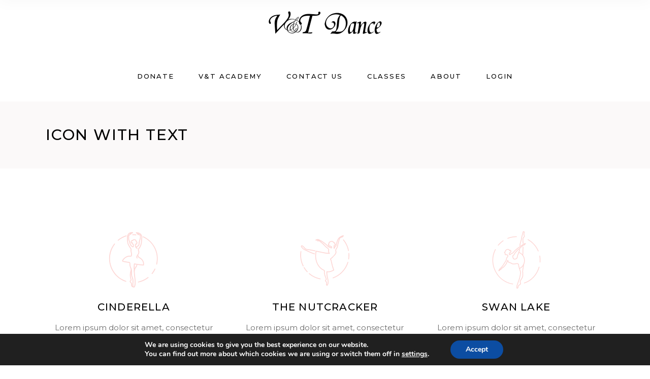

--- FILE ---
content_type: text/html; charset=UTF-8
request_url: https://vandtdance.com/elements/icon-with-text/
body_size: 35110
content:
<!DOCTYPE html>
<html lang="en-US">
<head>
	
            <meta property="og:url" content="https://vandtdance.com/elements/icon-with-text/"/>
            <meta property="og:type" content="article"/>
            <meta property="og:title" content="Icon With Text"/>
            <meta property="og:description" content="cinderella Lorem ipsum dolor sit amet, consectetur adipis cingelit, sed do eiusmod tempor incidi dunt u labore dolore magna aliqua enim. the nutcracker Lorem ipsum dolor sit amet, consectetur adipis cingelit, sed do eiusmod tempor incidi dunt u labore dolore [...]"/>
            <meta property="og:image" content=""/>

		
        <meta charset="UTF-8"/>
        <link rel="profile" href="http://gmpg.org/xfn/11"/>
		
	            <meta name="viewport" content="width=device-width,initial-scale=1,user-scalable=yes">
		<title>Icon With Text &#8211; V and T Dance Academy</title>
<meta name='robots' content='max-image-preview:large' />
<link rel='dns-prefetch' href='//maps.googleapis.com' />
<link rel='dns-prefetch' href='//fonts.googleapis.com' />
<link rel="alternate" type="application/rss+xml" title="V and T Dance Academy &raquo; Feed" href="https://vandtdance.com/feed/" />
<link rel="alternate" type="application/rss+xml" title="V and T Dance Academy &raquo; Comments Feed" href="https://vandtdance.com/comments/feed/" />
<link rel="alternate" title="oEmbed (JSON)" type="application/json+oembed" href="https://vandtdance.com/wp-json/oembed/1.0/embed?url=https%3A%2F%2Fvandtdance.com%2Felements%2Ficon-with-text%2F" />
<link rel="alternate" title="oEmbed (XML)" type="text/xml+oembed" href="https://vandtdance.com/wp-json/oembed/1.0/embed?url=https%3A%2F%2Fvandtdance.com%2Felements%2Ficon-with-text%2F&#038;format=xml" />
<style id='wp-img-auto-sizes-contain-inline-css' type='text/css'>
img:is([sizes=auto i],[sizes^="auto," i]){contain-intrinsic-size:3000px 1500px}
/*# sourceURL=wp-img-auto-sizes-contain-inline-css */
</style>
<link rel='stylesheet' id='js_composer_front-css' href='https://vandtdance.com/wp-content/plugins/js_composer/assets/css/js_composer.min.css?ver=6.1' type='text/css' media='all' />
<style id='wp-emoji-styles-inline-css' type='text/css'>

	img.wp-smiley, img.emoji {
		display: inline !important;
		border: none !important;
		box-shadow: none !important;
		height: 1em !important;
		width: 1em !important;
		margin: 0 0.07em !important;
		vertical-align: -0.1em !important;
		background: none !important;
		padding: 0 !important;
	}
/*# sourceURL=wp-emoji-styles-inline-css */
</style>
<style id='wp-block-library-inline-css' type='text/css'>
:root{--wp-block-synced-color:#7a00df;--wp-block-synced-color--rgb:122,0,223;--wp-bound-block-color:var(--wp-block-synced-color);--wp-editor-canvas-background:#ddd;--wp-admin-theme-color:#007cba;--wp-admin-theme-color--rgb:0,124,186;--wp-admin-theme-color-darker-10:#006ba1;--wp-admin-theme-color-darker-10--rgb:0,107,160.5;--wp-admin-theme-color-darker-20:#005a87;--wp-admin-theme-color-darker-20--rgb:0,90,135;--wp-admin-border-width-focus:2px}@media (min-resolution:192dpi){:root{--wp-admin-border-width-focus:1.5px}}.wp-element-button{cursor:pointer}:root .has-very-light-gray-background-color{background-color:#eee}:root .has-very-dark-gray-background-color{background-color:#313131}:root .has-very-light-gray-color{color:#eee}:root .has-very-dark-gray-color{color:#313131}:root .has-vivid-green-cyan-to-vivid-cyan-blue-gradient-background{background:linear-gradient(135deg,#00d084,#0693e3)}:root .has-purple-crush-gradient-background{background:linear-gradient(135deg,#34e2e4,#4721fb 50%,#ab1dfe)}:root .has-hazy-dawn-gradient-background{background:linear-gradient(135deg,#faaca8,#dad0ec)}:root .has-subdued-olive-gradient-background{background:linear-gradient(135deg,#fafae1,#67a671)}:root .has-atomic-cream-gradient-background{background:linear-gradient(135deg,#fdd79a,#004a59)}:root .has-nightshade-gradient-background{background:linear-gradient(135deg,#330968,#31cdcf)}:root .has-midnight-gradient-background{background:linear-gradient(135deg,#020381,#2874fc)}:root{--wp--preset--font-size--normal:16px;--wp--preset--font-size--huge:42px}.has-regular-font-size{font-size:1em}.has-larger-font-size{font-size:2.625em}.has-normal-font-size{font-size:var(--wp--preset--font-size--normal)}.has-huge-font-size{font-size:var(--wp--preset--font-size--huge)}.has-text-align-center{text-align:center}.has-text-align-left{text-align:left}.has-text-align-right{text-align:right}.has-fit-text{white-space:nowrap!important}#end-resizable-editor-section{display:none}.aligncenter{clear:both}.items-justified-left{justify-content:flex-start}.items-justified-center{justify-content:center}.items-justified-right{justify-content:flex-end}.items-justified-space-between{justify-content:space-between}.screen-reader-text{border:0;clip-path:inset(50%);height:1px;margin:-1px;overflow:hidden;padding:0;position:absolute;width:1px;word-wrap:normal!important}.screen-reader-text:focus{background-color:#ddd;clip-path:none;color:#444;display:block;font-size:1em;height:auto;left:5px;line-height:normal;padding:15px 23px 14px;text-decoration:none;top:5px;width:auto;z-index:100000}html :where(.has-border-color){border-style:solid}html :where([style*=border-top-color]){border-top-style:solid}html :where([style*=border-right-color]){border-right-style:solid}html :where([style*=border-bottom-color]){border-bottom-style:solid}html :where([style*=border-left-color]){border-left-style:solid}html :where([style*=border-width]){border-style:solid}html :where([style*=border-top-width]){border-top-style:solid}html :where([style*=border-right-width]){border-right-style:solid}html :where([style*=border-bottom-width]){border-bottom-style:solid}html :where([style*=border-left-width]){border-left-style:solid}html :where(img[class*=wp-image-]){height:auto;max-width:100%}:where(figure){margin:0 0 1em}html :where(.is-position-sticky){--wp-admin--admin-bar--position-offset:var(--wp-admin--admin-bar--height,0px)}@media screen and (max-width:600px){html :where(.is-position-sticky){--wp-admin--admin-bar--position-offset:0px}}

/*# sourceURL=wp-block-library-inline-css */
</style><style id='wp-block-heading-inline-css' type='text/css'>
h1:where(.wp-block-heading).has-background,h2:where(.wp-block-heading).has-background,h3:where(.wp-block-heading).has-background,h4:where(.wp-block-heading).has-background,h5:where(.wp-block-heading).has-background,h6:where(.wp-block-heading).has-background{padding:1.25em 2.375em}h1.has-text-align-left[style*=writing-mode]:where([style*=vertical-lr]),h1.has-text-align-right[style*=writing-mode]:where([style*=vertical-rl]),h2.has-text-align-left[style*=writing-mode]:where([style*=vertical-lr]),h2.has-text-align-right[style*=writing-mode]:where([style*=vertical-rl]),h3.has-text-align-left[style*=writing-mode]:where([style*=vertical-lr]),h3.has-text-align-right[style*=writing-mode]:where([style*=vertical-rl]),h4.has-text-align-left[style*=writing-mode]:where([style*=vertical-lr]),h4.has-text-align-right[style*=writing-mode]:where([style*=vertical-rl]),h5.has-text-align-left[style*=writing-mode]:where([style*=vertical-lr]),h5.has-text-align-right[style*=writing-mode]:where([style*=vertical-rl]),h6.has-text-align-left[style*=writing-mode]:where([style*=vertical-lr]),h6.has-text-align-right[style*=writing-mode]:where([style*=vertical-rl]){rotate:180deg}
/*# sourceURL=https://vandtdance.com/wp-includes/blocks/heading/style.min.css */
</style>
<style id='wp-block-paragraph-inline-css' type='text/css'>
.is-small-text{font-size:.875em}.is-regular-text{font-size:1em}.is-large-text{font-size:2.25em}.is-larger-text{font-size:3em}.has-drop-cap:not(:focus):first-letter{float:left;font-size:8.4em;font-style:normal;font-weight:100;line-height:.68;margin:.05em .1em 0 0;text-transform:uppercase}body.rtl .has-drop-cap:not(:focus):first-letter{float:none;margin-left:.1em}p.has-drop-cap.has-background{overflow:hidden}:root :where(p.has-background){padding:1.25em 2.375em}:where(p.has-text-color:not(.has-link-color)) a{color:inherit}p.has-text-align-left[style*="writing-mode:vertical-lr"],p.has-text-align-right[style*="writing-mode:vertical-rl"]{rotate:180deg}
/*# sourceURL=https://vandtdance.com/wp-includes/blocks/paragraph/style.min.css */
</style>
<style id='global-styles-inline-css' type='text/css'>
:root{--wp--preset--aspect-ratio--square: 1;--wp--preset--aspect-ratio--4-3: 4/3;--wp--preset--aspect-ratio--3-4: 3/4;--wp--preset--aspect-ratio--3-2: 3/2;--wp--preset--aspect-ratio--2-3: 2/3;--wp--preset--aspect-ratio--16-9: 16/9;--wp--preset--aspect-ratio--9-16: 9/16;--wp--preset--color--black: #000000;--wp--preset--color--cyan-bluish-gray: #abb8c3;--wp--preset--color--white: #ffffff;--wp--preset--color--pale-pink: #f78da7;--wp--preset--color--vivid-red: #cf2e2e;--wp--preset--color--luminous-vivid-orange: #ff6900;--wp--preset--color--luminous-vivid-amber: #fcb900;--wp--preset--color--light-green-cyan: #7bdcb5;--wp--preset--color--vivid-green-cyan: #00d084;--wp--preset--color--pale-cyan-blue: #8ed1fc;--wp--preset--color--vivid-cyan-blue: #0693e3;--wp--preset--color--vivid-purple: #9b51e0;--wp--preset--gradient--vivid-cyan-blue-to-vivid-purple: linear-gradient(135deg,rgb(6,147,227) 0%,rgb(155,81,224) 100%);--wp--preset--gradient--light-green-cyan-to-vivid-green-cyan: linear-gradient(135deg,rgb(122,220,180) 0%,rgb(0,208,130) 100%);--wp--preset--gradient--luminous-vivid-amber-to-luminous-vivid-orange: linear-gradient(135deg,rgb(252,185,0) 0%,rgb(255,105,0) 100%);--wp--preset--gradient--luminous-vivid-orange-to-vivid-red: linear-gradient(135deg,rgb(255,105,0) 0%,rgb(207,46,46) 100%);--wp--preset--gradient--very-light-gray-to-cyan-bluish-gray: linear-gradient(135deg,rgb(238,238,238) 0%,rgb(169,184,195) 100%);--wp--preset--gradient--cool-to-warm-spectrum: linear-gradient(135deg,rgb(74,234,220) 0%,rgb(151,120,209) 20%,rgb(207,42,186) 40%,rgb(238,44,130) 60%,rgb(251,105,98) 80%,rgb(254,248,76) 100%);--wp--preset--gradient--blush-light-purple: linear-gradient(135deg,rgb(255,206,236) 0%,rgb(152,150,240) 100%);--wp--preset--gradient--blush-bordeaux: linear-gradient(135deg,rgb(254,205,165) 0%,rgb(254,45,45) 50%,rgb(107,0,62) 100%);--wp--preset--gradient--luminous-dusk: linear-gradient(135deg,rgb(255,203,112) 0%,rgb(199,81,192) 50%,rgb(65,88,208) 100%);--wp--preset--gradient--pale-ocean: linear-gradient(135deg,rgb(255,245,203) 0%,rgb(182,227,212) 50%,rgb(51,167,181) 100%);--wp--preset--gradient--electric-grass: linear-gradient(135deg,rgb(202,248,128) 0%,rgb(113,206,126) 100%);--wp--preset--gradient--midnight: linear-gradient(135deg,rgb(2,3,129) 0%,rgb(40,116,252) 100%);--wp--preset--font-size--small: 13px;--wp--preset--font-size--medium: 20px;--wp--preset--font-size--large: 36px;--wp--preset--font-size--x-large: 42px;--wp--preset--spacing--20: 0.44rem;--wp--preset--spacing--30: 0.67rem;--wp--preset--spacing--40: 1rem;--wp--preset--spacing--50: 1.5rem;--wp--preset--spacing--60: 2.25rem;--wp--preset--spacing--70: 3.38rem;--wp--preset--spacing--80: 5.06rem;--wp--preset--shadow--natural: 6px 6px 9px rgba(0, 0, 0, 0.2);--wp--preset--shadow--deep: 12px 12px 50px rgba(0, 0, 0, 0.4);--wp--preset--shadow--sharp: 6px 6px 0px rgba(0, 0, 0, 0.2);--wp--preset--shadow--outlined: 6px 6px 0px -3px rgb(255, 255, 255), 6px 6px rgb(0, 0, 0);--wp--preset--shadow--crisp: 6px 6px 0px rgb(0, 0, 0);}:where(.is-layout-flex){gap: 0.5em;}:where(.is-layout-grid){gap: 0.5em;}body .is-layout-flex{display: flex;}.is-layout-flex{flex-wrap: wrap;align-items: center;}.is-layout-flex > :is(*, div){margin: 0;}body .is-layout-grid{display: grid;}.is-layout-grid > :is(*, div){margin: 0;}:where(.wp-block-columns.is-layout-flex){gap: 2em;}:where(.wp-block-columns.is-layout-grid){gap: 2em;}:where(.wp-block-post-template.is-layout-flex){gap: 1.25em;}:where(.wp-block-post-template.is-layout-grid){gap: 1.25em;}.has-black-color{color: var(--wp--preset--color--black) !important;}.has-cyan-bluish-gray-color{color: var(--wp--preset--color--cyan-bluish-gray) !important;}.has-white-color{color: var(--wp--preset--color--white) !important;}.has-pale-pink-color{color: var(--wp--preset--color--pale-pink) !important;}.has-vivid-red-color{color: var(--wp--preset--color--vivid-red) !important;}.has-luminous-vivid-orange-color{color: var(--wp--preset--color--luminous-vivid-orange) !important;}.has-luminous-vivid-amber-color{color: var(--wp--preset--color--luminous-vivid-amber) !important;}.has-light-green-cyan-color{color: var(--wp--preset--color--light-green-cyan) !important;}.has-vivid-green-cyan-color{color: var(--wp--preset--color--vivid-green-cyan) !important;}.has-pale-cyan-blue-color{color: var(--wp--preset--color--pale-cyan-blue) !important;}.has-vivid-cyan-blue-color{color: var(--wp--preset--color--vivid-cyan-blue) !important;}.has-vivid-purple-color{color: var(--wp--preset--color--vivid-purple) !important;}.has-black-background-color{background-color: var(--wp--preset--color--black) !important;}.has-cyan-bluish-gray-background-color{background-color: var(--wp--preset--color--cyan-bluish-gray) !important;}.has-white-background-color{background-color: var(--wp--preset--color--white) !important;}.has-pale-pink-background-color{background-color: var(--wp--preset--color--pale-pink) !important;}.has-vivid-red-background-color{background-color: var(--wp--preset--color--vivid-red) !important;}.has-luminous-vivid-orange-background-color{background-color: var(--wp--preset--color--luminous-vivid-orange) !important;}.has-luminous-vivid-amber-background-color{background-color: var(--wp--preset--color--luminous-vivid-amber) !important;}.has-light-green-cyan-background-color{background-color: var(--wp--preset--color--light-green-cyan) !important;}.has-vivid-green-cyan-background-color{background-color: var(--wp--preset--color--vivid-green-cyan) !important;}.has-pale-cyan-blue-background-color{background-color: var(--wp--preset--color--pale-cyan-blue) !important;}.has-vivid-cyan-blue-background-color{background-color: var(--wp--preset--color--vivid-cyan-blue) !important;}.has-vivid-purple-background-color{background-color: var(--wp--preset--color--vivid-purple) !important;}.has-black-border-color{border-color: var(--wp--preset--color--black) !important;}.has-cyan-bluish-gray-border-color{border-color: var(--wp--preset--color--cyan-bluish-gray) !important;}.has-white-border-color{border-color: var(--wp--preset--color--white) !important;}.has-pale-pink-border-color{border-color: var(--wp--preset--color--pale-pink) !important;}.has-vivid-red-border-color{border-color: var(--wp--preset--color--vivid-red) !important;}.has-luminous-vivid-orange-border-color{border-color: var(--wp--preset--color--luminous-vivid-orange) !important;}.has-luminous-vivid-amber-border-color{border-color: var(--wp--preset--color--luminous-vivid-amber) !important;}.has-light-green-cyan-border-color{border-color: var(--wp--preset--color--light-green-cyan) !important;}.has-vivid-green-cyan-border-color{border-color: var(--wp--preset--color--vivid-green-cyan) !important;}.has-pale-cyan-blue-border-color{border-color: var(--wp--preset--color--pale-cyan-blue) !important;}.has-vivid-cyan-blue-border-color{border-color: var(--wp--preset--color--vivid-cyan-blue) !important;}.has-vivid-purple-border-color{border-color: var(--wp--preset--color--vivid-purple) !important;}.has-vivid-cyan-blue-to-vivid-purple-gradient-background{background: var(--wp--preset--gradient--vivid-cyan-blue-to-vivid-purple) !important;}.has-light-green-cyan-to-vivid-green-cyan-gradient-background{background: var(--wp--preset--gradient--light-green-cyan-to-vivid-green-cyan) !important;}.has-luminous-vivid-amber-to-luminous-vivid-orange-gradient-background{background: var(--wp--preset--gradient--luminous-vivid-amber-to-luminous-vivid-orange) !important;}.has-luminous-vivid-orange-to-vivid-red-gradient-background{background: var(--wp--preset--gradient--luminous-vivid-orange-to-vivid-red) !important;}.has-very-light-gray-to-cyan-bluish-gray-gradient-background{background: var(--wp--preset--gradient--very-light-gray-to-cyan-bluish-gray) !important;}.has-cool-to-warm-spectrum-gradient-background{background: var(--wp--preset--gradient--cool-to-warm-spectrum) !important;}.has-blush-light-purple-gradient-background{background: var(--wp--preset--gradient--blush-light-purple) !important;}.has-blush-bordeaux-gradient-background{background: var(--wp--preset--gradient--blush-bordeaux) !important;}.has-luminous-dusk-gradient-background{background: var(--wp--preset--gradient--luminous-dusk) !important;}.has-pale-ocean-gradient-background{background: var(--wp--preset--gradient--pale-ocean) !important;}.has-electric-grass-gradient-background{background: var(--wp--preset--gradient--electric-grass) !important;}.has-midnight-gradient-background{background: var(--wp--preset--gradient--midnight) !important;}.has-small-font-size{font-size: var(--wp--preset--font-size--small) !important;}.has-medium-font-size{font-size: var(--wp--preset--font-size--medium) !important;}.has-large-font-size{font-size: var(--wp--preset--font-size--large) !important;}.has-x-large-font-size{font-size: var(--wp--preset--font-size--x-large) !important;}
/*# sourceURL=global-styles-inline-css */
</style>

<style id='classic-theme-styles-inline-css' type='text/css'>
/*! This file is auto-generated */
.wp-block-button__link{color:#fff;background-color:#32373c;border-radius:9999px;box-shadow:none;text-decoration:none;padding:calc(.667em + 2px) calc(1.333em + 2px);font-size:1.125em}.wp-block-file__button{background:#32373c;color:#fff;text-decoration:none}
/*# sourceURL=/wp-includes/css/classic-themes.min.css */
</style>
<link rel='stylesheet' id='contact-form-7-css' href='https://vandtdance.com/wp-content/plugins/contact-form-7/includes/css/styles.css?ver=6.1.4' type='text/css' media='all' />
<link rel='stylesheet' id='rs-plugin-settings-css' href='https://vandtdance.com/wp-content/plugins/revslider/public/assets/css/rs6.css?ver=6.1.5' type='text/css' media='all' />
<style id='rs-plugin-settings-inline-css' type='text/css'>
#rs-demo-id {}
/*# sourceURL=rs-plugin-settings-inline-css */
</style>
<link rel='stylesheet' id='arabesque-mikado-default-style-css' href='https://vandtdance.com/wp-content/themes/arabesque/style.css?ver=6.9' type='text/css' media='all' />
<link rel='stylesheet' id='arabesque-mikado-modules-css' href='https://vandtdance.com/wp-content/themes/arabesque/assets/css/modules.min.css?ver=6.9' type='text/css' media='all' />
<style id='arabesque-mikado-modules-inline-css' type='text/css'>
.page-id-3182.mkdf-boxed .mkdf-wrapper { background-attachment: fixed;}.page-id-3182 .mkdf-content .mkdf-content-inner > .mkdf-container > .mkdf-container-inner, .page-id-3182 .mkdf-content .mkdf-content-inner > .mkdf-full-width > .mkdf-full-width-inner { padding: 0 0 0 0;}.page-id-3182 .mkdf-content .mkdf-content-inner > .mkdf-container > .mkdf-container-inner, .page-id-3182 .mkdf-content .mkdf-content-inner > .mkdf-full-width > .mkdf-full-width-inner { padding: 0 0 0 0;}
/*# sourceURL=arabesque-mikado-modules-inline-css */
</style>
<link rel='stylesheet' id='arabesque-mikado-dripicons-css' href='https://vandtdance.com/wp-content/themes/arabesque/framework/lib/icons-pack/dripicons/dripicons.css?ver=6.9' type='text/css' media='all' />
<link rel='stylesheet' id='arabesque-mikado-font_elegant-css' href='https://vandtdance.com/wp-content/themes/arabesque/framework/lib/icons-pack/elegant-icons/style.min.css?ver=6.9' type='text/css' media='all' />
<link rel='stylesheet' id='arabesque-mikado-font_awesome-css' href='https://vandtdance.com/wp-content/themes/arabesque/framework/lib/icons-pack/font-awesome/css/fontawesome-all.min.css?ver=6.9' type='text/css' media='all' />
<link rel='stylesheet' id='arabesque-mikado-ion_icons-css' href='https://vandtdance.com/wp-content/themes/arabesque/framework/lib/icons-pack/ion-icons/css/ionicons.min.css?ver=6.9' type='text/css' media='all' />
<link rel='stylesheet' id='arabesque-mikado-linea_icons-css' href='https://vandtdance.com/wp-content/themes/arabesque/framework/lib/icons-pack/linea-icons/style.css?ver=6.9' type='text/css' media='all' />
<link rel='stylesheet' id='arabesque-mikado-linear_icons-css' href='https://vandtdance.com/wp-content/themes/arabesque/framework/lib/icons-pack/linear-icons/style.css?ver=6.9' type='text/css' media='all' />
<link rel='stylesheet' id='arabesque-mikado-simple_line_icons-css' href='https://vandtdance.com/wp-content/themes/arabesque/framework/lib/icons-pack/simple-line-icons/simple-line-icons.css?ver=6.9' type='text/css' media='all' />
<link rel='stylesheet' id='mediaelement-css' href='https://vandtdance.com/wp-includes/js/mediaelement/mediaelementplayer-legacy.min.css?ver=4.2.17' type='text/css' media='all' />
<link rel='stylesheet' id='wp-mediaelement-css' href='https://vandtdance.com/wp-includes/js/mediaelement/wp-mediaelement.min.css?ver=6.9' type='text/css' media='all' />
<link rel='stylesheet' id='arabesque-mikado-style-dynamic-css' href='https://vandtdance.com/wp-content/themes/arabesque/assets/css/style_dynamic.css?ver=1719500333' type='text/css' media='all' />
<link rel='stylesheet' id='arabesque-mikado-modules-responsive-css' href='https://vandtdance.com/wp-content/themes/arabesque/assets/css/modules-responsive.min.css?ver=6.9' type='text/css' media='all' />
<link rel='stylesheet' id='arabesque-mikado-style-dynamic-responsive-css' href='https://vandtdance.com/wp-content/themes/arabesque/assets/css/style_dynamic_responsive.css?ver=1719500333' type='text/css' media='all' />
<link rel='stylesheet' id='arabesque-mikado-google-fonts-css' href='https://fonts.googleapis.com/css?family=Montserrat%3A200%2C300%2C400%2C500&#038;subset=latin-ext&#038;ver=1.0.0' type='text/css' media='all' />
<link rel='stylesheet' id='arabesque-core-dashboard-style-css' href='https://vandtdance.com/wp-content/plugins/arabesque-core/core-dashboard/assets/css/core-dashboard.min.css?ver=6.9' type='text/css' media='all' />
<link rel='stylesheet' id='moove_gdpr_frontend-css' href='https://vandtdance.com/wp-content/plugins/gdpr-cookie-compliance/dist/styles/gdpr-main.css?ver=5.0.9' type='text/css' media='all' />
<style id='moove_gdpr_frontend-inline-css' type='text/css'>
#moove_gdpr_cookie_modal,#moove_gdpr_cookie_info_bar,.gdpr_cookie_settings_shortcode_content{font-family:&#039;Nunito&#039;,sans-serif}#moove_gdpr_save_popup_settings_button{background-color:#373737;color:#fff}#moove_gdpr_save_popup_settings_button:hover{background-color:#000}#moove_gdpr_cookie_info_bar .moove-gdpr-info-bar-container .moove-gdpr-info-bar-content a.mgbutton,#moove_gdpr_cookie_info_bar .moove-gdpr-info-bar-container .moove-gdpr-info-bar-content button.mgbutton{background-color:#0C4DA2}#moove_gdpr_cookie_modal .moove-gdpr-modal-content .moove-gdpr-modal-footer-content .moove-gdpr-button-holder a.mgbutton,#moove_gdpr_cookie_modal .moove-gdpr-modal-content .moove-gdpr-modal-footer-content .moove-gdpr-button-holder button.mgbutton,.gdpr_cookie_settings_shortcode_content .gdpr-shr-button.button-green{background-color:#0C4DA2;border-color:#0C4DA2}#moove_gdpr_cookie_modal .moove-gdpr-modal-content .moove-gdpr-modal-footer-content .moove-gdpr-button-holder a.mgbutton:hover,#moove_gdpr_cookie_modal .moove-gdpr-modal-content .moove-gdpr-modal-footer-content .moove-gdpr-button-holder button.mgbutton:hover,.gdpr_cookie_settings_shortcode_content .gdpr-shr-button.button-green:hover{background-color:#fff;color:#0C4DA2}#moove_gdpr_cookie_modal .moove-gdpr-modal-content .moove-gdpr-modal-close i,#moove_gdpr_cookie_modal .moove-gdpr-modal-content .moove-gdpr-modal-close span.gdpr-icon{background-color:#0C4DA2;border:1px solid #0C4DA2}#moove_gdpr_cookie_info_bar span.moove-gdpr-infobar-allow-all.focus-g,#moove_gdpr_cookie_info_bar span.moove-gdpr-infobar-allow-all:focus,#moove_gdpr_cookie_info_bar button.moove-gdpr-infobar-allow-all.focus-g,#moove_gdpr_cookie_info_bar button.moove-gdpr-infobar-allow-all:focus,#moove_gdpr_cookie_info_bar span.moove-gdpr-infobar-reject-btn.focus-g,#moove_gdpr_cookie_info_bar span.moove-gdpr-infobar-reject-btn:focus,#moove_gdpr_cookie_info_bar button.moove-gdpr-infobar-reject-btn.focus-g,#moove_gdpr_cookie_info_bar button.moove-gdpr-infobar-reject-btn:focus,#moove_gdpr_cookie_info_bar span.change-settings-button.focus-g,#moove_gdpr_cookie_info_bar span.change-settings-button:focus,#moove_gdpr_cookie_info_bar button.change-settings-button.focus-g,#moove_gdpr_cookie_info_bar button.change-settings-button:focus{-webkit-box-shadow:0 0 1px 3px #0C4DA2;-moz-box-shadow:0 0 1px 3px #0C4DA2;box-shadow:0 0 1px 3px #0C4DA2}#moove_gdpr_cookie_modal .moove-gdpr-modal-content .moove-gdpr-modal-close i:hover,#moove_gdpr_cookie_modal .moove-gdpr-modal-content .moove-gdpr-modal-close span.gdpr-icon:hover,#moove_gdpr_cookie_info_bar span[data-href]>u.change-settings-button{color:#0C4DA2}#moove_gdpr_cookie_modal .moove-gdpr-modal-content .moove-gdpr-modal-left-content #moove-gdpr-menu li.menu-item-selected a span.gdpr-icon,#moove_gdpr_cookie_modal .moove-gdpr-modal-content .moove-gdpr-modal-left-content #moove-gdpr-menu li.menu-item-selected button span.gdpr-icon{color:inherit}#moove_gdpr_cookie_modal .moove-gdpr-modal-content .moove-gdpr-modal-left-content #moove-gdpr-menu li a span.gdpr-icon,#moove_gdpr_cookie_modal .moove-gdpr-modal-content .moove-gdpr-modal-left-content #moove-gdpr-menu li button span.gdpr-icon{color:inherit}#moove_gdpr_cookie_modal .gdpr-acc-link{line-height:0;font-size:0;color:transparent;position:absolute}#moove_gdpr_cookie_modal .moove-gdpr-modal-content .moove-gdpr-modal-close:hover i,#moove_gdpr_cookie_modal .moove-gdpr-modal-content .moove-gdpr-modal-left-content #moove-gdpr-menu li a,#moove_gdpr_cookie_modal .moove-gdpr-modal-content .moove-gdpr-modal-left-content #moove-gdpr-menu li button,#moove_gdpr_cookie_modal .moove-gdpr-modal-content .moove-gdpr-modal-left-content #moove-gdpr-menu li button i,#moove_gdpr_cookie_modal .moove-gdpr-modal-content .moove-gdpr-modal-left-content #moove-gdpr-menu li a i,#moove_gdpr_cookie_modal .moove-gdpr-modal-content .moove-gdpr-tab-main .moove-gdpr-tab-main-content a:hover,#moove_gdpr_cookie_info_bar.moove-gdpr-dark-scheme .moove-gdpr-info-bar-container .moove-gdpr-info-bar-content a.mgbutton:hover,#moove_gdpr_cookie_info_bar.moove-gdpr-dark-scheme .moove-gdpr-info-bar-container .moove-gdpr-info-bar-content button.mgbutton:hover,#moove_gdpr_cookie_info_bar.moove-gdpr-dark-scheme .moove-gdpr-info-bar-container .moove-gdpr-info-bar-content a:hover,#moove_gdpr_cookie_info_bar.moove-gdpr-dark-scheme .moove-gdpr-info-bar-container .moove-gdpr-info-bar-content button:hover,#moove_gdpr_cookie_info_bar.moove-gdpr-dark-scheme .moove-gdpr-info-bar-container .moove-gdpr-info-bar-content span.change-settings-button:hover,#moove_gdpr_cookie_info_bar.moove-gdpr-dark-scheme .moove-gdpr-info-bar-container .moove-gdpr-info-bar-content button.change-settings-button:hover,#moove_gdpr_cookie_info_bar.moove-gdpr-dark-scheme .moove-gdpr-info-bar-container .moove-gdpr-info-bar-content u.change-settings-button:hover,#moove_gdpr_cookie_info_bar span[data-href]>u.change-settings-button,#moove_gdpr_cookie_info_bar.moove-gdpr-dark-scheme .moove-gdpr-info-bar-container .moove-gdpr-info-bar-content a.mgbutton.focus-g,#moove_gdpr_cookie_info_bar.moove-gdpr-dark-scheme .moove-gdpr-info-bar-container .moove-gdpr-info-bar-content button.mgbutton.focus-g,#moove_gdpr_cookie_info_bar.moove-gdpr-dark-scheme .moove-gdpr-info-bar-container .moove-gdpr-info-bar-content a.focus-g,#moove_gdpr_cookie_info_bar.moove-gdpr-dark-scheme .moove-gdpr-info-bar-container .moove-gdpr-info-bar-content button.focus-g,#moove_gdpr_cookie_info_bar.moove-gdpr-dark-scheme .moove-gdpr-info-bar-container .moove-gdpr-info-bar-content a.mgbutton:focus,#moove_gdpr_cookie_info_bar.moove-gdpr-dark-scheme .moove-gdpr-info-bar-container .moove-gdpr-info-bar-content button.mgbutton:focus,#moove_gdpr_cookie_info_bar.moove-gdpr-dark-scheme .moove-gdpr-info-bar-container .moove-gdpr-info-bar-content a:focus,#moove_gdpr_cookie_info_bar.moove-gdpr-dark-scheme .moove-gdpr-info-bar-container .moove-gdpr-info-bar-content button:focus,#moove_gdpr_cookie_info_bar.moove-gdpr-dark-scheme .moove-gdpr-info-bar-container .moove-gdpr-info-bar-content span.change-settings-button.focus-g,span.change-settings-button:focus,button.change-settings-button.focus-g,button.change-settings-button:focus,#moove_gdpr_cookie_info_bar.moove-gdpr-dark-scheme .moove-gdpr-info-bar-container .moove-gdpr-info-bar-content u.change-settings-button.focus-g,#moove_gdpr_cookie_info_bar.moove-gdpr-dark-scheme .moove-gdpr-info-bar-container .moove-gdpr-info-bar-content u.change-settings-button:focus{color:#0C4DA2}#moove_gdpr_cookie_modal .moove-gdpr-branding.focus-g span,#moove_gdpr_cookie_modal .moove-gdpr-modal-content .moove-gdpr-tab-main a.focus-g,#moove_gdpr_cookie_modal .moove-gdpr-modal-content .moove-gdpr-tab-main .gdpr-cd-details-toggle.focus-g{color:#0C4DA2}#moove_gdpr_cookie_modal.gdpr_lightbox-hide{display:none}
/*# sourceURL=moove_gdpr_frontend-inline-css */
</style>
<link rel='stylesheet' id='timed-content-css-css' href='https://vandtdance.com/wp-content/plugins/timed-content/css/timed-content.css?ver=2.77' type='text/css' media='all' />
<script type="text/javascript" src="https://vandtdance.com/wp-includes/js/jquery/jquery.min.js?ver=3.7.1" id="jquery-core-js"></script>
<script type="text/javascript" src="https://vandtdance.com/wp-includes/js/jquery/jquery-migrate.min.js?ver=3.4.1" id="jquery-migrate-js"></script>
<script type="text/javascript" src="https://vandtdance.com/wp-content/plugins/revslider/public/assets/js/revolution.tools.min.js?ver=6.0" id="tp-tools-js"></script>
<script type="text/javascript" src="https://vandtdance.com/wp-content/plugins/revslider/public/assets/js/rs6.min.js?ver=6.1.5" id="revmin-js"></script>
<script type="text/javascript" id="pushengage-sdk-init-js-after">
/* <![CDATA[ */
console.error("You haven’t finished setting up your site with PushEngage. Please connect your account!!");
//# sourceURL=pushengage-sdk-init-js-after
/* ]]> */
</script>
<script type="text/javascript" src="https://vandtdance.com/wp-content/plugins/timed-content/js/timed-content.js?ver=2.77" id="timed-content_js-js"></script>
<link rel="https://api.w.org/" href="https://vandtdance.com/wp-json/" /><link rel="alternate" title="JSON" type="application/json" href="https://vandtdance.com/wp-json/wp/v2/pages/3182" /><link rel="EditURI" type="application/rsd+xml" title="RSD" href="https://vandtdance.com/xmlrpc.php?rsd" />
<meta name="generator" content="WordPress 6.9" />
<link rel="canonical" href="https://vandtdance.com/elements/icon-with-text/" />
<link rel='shortlink' href='https://vandtdance.com/?p=3182' />
<!-- Google Tag Manager -->
<script>(function(w,d,s,l,i){w[l]=w[l]||[];w[l].push({'gtm.start':
new Date().getTime(),event:'gtm.js'});var f=d.getElementsByTagName(s)[0],
j=d.createElement(s),dl=l!='dataLayer'?'&l='+l:'';j.async=true;j.src=
'https://www.googletagmanager.com/gtm.js?id='+i+dl;f.parentNode.insertBefore(j,f);
})(window,document,'script','dataLayer','GTM-T2VV7PTX');</script>
<!-- End Google Tag Manager --><meta name="generator" content="Powered by WPBakery Page Builder - drag and drop page builder for WordPress."/>
<meta name="generator" content="Powered by Slider Revolution 6.1.5 - responsive, Mobile-Friendly Slider Plugin for WordPress with comfortable drag and drop interface." />
<link rel="icon" href="https://vandtdance.com/wp-content/uploads/2023/01/cropped-favicon-32x32.jpg" sizes="32x32" />
<link rel="icon" href="https://vandtdance.com/wp-content/uploads/2023/01/cropped-favicon-192x192.jpg" sizes="192x192" />
<link rel="apple-touch-icon" href="https://vandtdance.com/wp-content/uploads/2023/01/cropped-favicon-180x180.jpg" />
<meta name="msapplication-TileImage" content="https://vandtdance.com/wp-content/uploads/2023/01/cropped-favicon-270x270.jpg" />
<script type="text/javascript">function setREVStartSize(t){try{var h,e=document.getElementById(t.c).parentNode.offsetWidth;if(e=0===e||isNaN(e)?window.innerWidth:e,t.tabw=void 0===t.tabw?0:parseInt(t.tabw),t.thumbw=void 0===t.thumbw?0:parseInt(t.thumbw),t.tabh=void 0===t.tabh?0:parseInt(t.tabh),t.thumbh=void 0===t.thumbh?0:parseInt(t.thumbh),t.tabhide=void 0===t.tabhide?0:parseInt(t.tabhide),t.thumbhide=void 0===t.thumbhide?0:parseInt(t.thumbhide),t.mh=void 0===t.mh||""==t.mh||"auto"===t.mh?0:parseInt(t.mh,0),"fullscreen"===t.layout||"fullscreen"===t.l)h=Math.max(t.mh,window.innerHeight);else{for(var i in t.gw=Array.isArray(t.gw)?t.gw:[t.gw],t.rl)void 0!==t.gw[i]&&0!==t.gw[i]||(t.gw[i]=t.gw[i-1]);for(var i in t.gh=void 0===t.el||""===t.el||Array.isArray(t.el)&&0==t.el.length?t.gh:t.el,t.gh=Array.isArray(t.gh)?t.gh:[t.gh],t.rl)void 0!==t.gh[i]&&0!==t.gh[i]||(t.gh[i]=t.gh[i-1]);var r,a=new Array(t.rl.length),n=0;for(var i in t.tabw=t.tabhide>=e?0:t.tabw,t.thumbw=t.thumbhide>=e?0:t.thumbw,t.tabh=t.tabhide>=e?0:t.tabh,t.thumbh=t.thumbhide>=e?0:t.thumbh,t.rl)a[i]=t.rl[i]<window.innerWidth?0:t.rl[i];for(var i in r=a[0],a)r>a[i]&&0<a[i]&&(r=a[i],n=i);var d=e>t.gw[n]+t.tabw+t.thumbw?1:(e-(t.tabw+t.thumbw))/t.gw[n];h=t.gh[n]*d+(t.tabh+t.thumbh)}void 0===window.rs_init_css&&(window.rs_init_css=document.head.appendChild(document.createElement("style"))),document.getElementById(t.c).height=h,window.rs_init_css.innerHTML+="#"+t.c+"_wrapper { height: "+h+"px }"}catch(t){console.log("Failure at Presize of Slider:"+t)}};</script>
		<style type="text/css" id="wp-custom-css">
			/* change media breakpoint to prevent main nav to break when scaling down browser window */
@media screen and (max-width: 1200px) {
	.mkdf-page-header {
			display: none;
	}
	.mkdf-mobile-header {
			display: block;
	}
}


@media (max-width: 800px) {
	section.vc_section {
		margin-left: 10px !important;
		margin-right: 10px !important;
	}
	.wpDataTablesWrapper table.wpDataTable tr td {
		white-space: normal;
	}
	/* Outreach Page - Contact text padding */
	.outreach-contact {
		padding-right: 35px;
		padding-top: 5px;
	}
}

/* Outreach Page - center bkg img */
#outreach-box1.vc_custom_1691114449057 {
	background-position: center top !important;
}

/* Outreach Page - change border color */
.vc_general.vc_cta3.vc_cta3-style-custom  {
	border-color: #78500e !important;
}

/* Outreach Page - add gradient bkg */
#outreach-colorbox {
	color: black;
	background-color: #facf55;
  background-image: linear-gradient(to bottom right, rgba(252, 164, 30, 0.5), rgba(252, 215, 111, 0.6));
}

@media (min-width: 800px) {
/* Outreach Page - vertical align text */
	#outreach-text {
		vertical-align: middle;
		display: flex;
		align-items: center;
		height: 300px;
	}
/* Outreach Page - Contact text padding */
	.outreach-contact {
		padding-left: 35px;
	}
}
/* decrease header padding */
.mkdf-content .mkdf-content-inner>.mkdf-full-width>.mkdf-full-width-inner {
	padding-top: 0px !important;
	padding-bottom: 0px !important;
}

.post-navigation {
  display: none;
}		</style>
		<style type="text/css" data-type="vc_shortcodes-custom-css">.vc_custom_1547648883036{padding-top: 105px !important;padding-bottom: 82px !important;}.vc_custom_1547648892699{padding-top: 105px !important;padding-bottom: 82px !important;}</style><noscript><style> .wpb_animate_when_almost_visible { opacity: 1; }</style></noscript><style id="wpforms-css-vars-root">
				:root {
					--wpforms-field-border-radius: 3px;
--wpforms-field-background-color: #ffffff;
--wpforms-field-border-color: rgba( 0, 0, 0, 0.25 );
--wpforms-field-text-color: rgba( 0, 0, 0, 0.7 );
--wpforms-label-color: rgba( 0, 0, 0, 0.85 );
--wpforms-label-sublabel-color: rgba( 0, 0, 0, 0.55 );
--wpforms-label-error-color: #d63637;
--wpforms-button-border-radius: 3px;
--wpforms-button-background-color: #066aab;
--wpforms-button-text-color: #ffffff;
--wpforms-field-size-input-height: 43px;
--wpforms-field-size-input-spacing: 15px;
--wpforms-field-size-font-size: 16px;
--wpforms-field-size-line-height: 19px;
--wpforms-field-size-padding-h: 14px;
--wpforms-field-size-checkbox-size: 16px;
--wpforms-field-size-sublabel-spacing: 5px;
--wpforms-field-size-icon-size: 1;
--wpforms-label-size-font-size: 16px;
--wpforms-label-size-line-height: 19px;
--wpforms-label-size-sublabel-font-size: 14px;
--wpforms-label-size-sublabel-line-height: 17px;
--wpforms-button-size-font-size: 17px;
--wpforms-button-size-height: 41px;
--wpforms-button-size-padding-h: 15px;
--wpforms-button-size-margin-top: 10px;

				}
			</style></head>
<body class="wp-singular page-template page-template-full-width page-template-full-width-php page page-id-3182 page-child parent-pageid-5031 wp-theme-arabesque arabesque-core-1.2 arabesque-ver-1.2 mkdf-grid-1300 mkdf-empty-google-api mkdf-content-background-full-image mkdf-sticky-header-on-scroll-down-up mkdf-dropdown-animate-height mkdf-header-centered mkdf-menu-area-shadow-disable mkdf-menu-area-in-grid-shadow-disable mkdf-menu-area-border-disable mkdf-menu-area-in-grid-border-disable mkdf-logo-area-border-disable mkdf-side-menu-slide-from-right mkdf-default-mobile-header mkdf-sticky-up-mobile-header mkdf-search-covers-header wpb-js-composer js-comp-ver-6.1 vc_responsive" itemscope itemtype="http://schema.org/WebPage">
	<section class="mkdf-side-menu">
	<div class="mkdf-close-side-menu-holder">
        <a class="mkdf-close-side-menu mkdf-close-side-menu-svg-path" href="#">
			<svg version="1.1" xmlns="http://www.w3.org/2000/svg" xmlns:xlink="http://www.w3.org/1999/xlink" x="0px" y="0px"
	 width="24px" height="22px" viewBox="0 0 24 22" enable-background="new 0 0 24 22" xml:space="preserve">
<polygon fill="#030303" points="20.871,3.3 20.164,2.593 12,10.758 3.836,2.594 3.129,3.301 11.293,11.465 3.129,19.629 
	3.836,20.336 12,12.172 20.164,20.336 20.871,19.629 12.707,11.465 "/>
</svg>        </a>
	</div>
				
			<a  style="margin: 0 17px 0 20px;" class="mkdf-search-opener mkdf-icon-has-hover mkdf-search-opener-svg-path" href="javascript:void(0)">
            <span class="mkdf-search-opener-wrapper">
	            <svg version="1.1" xmlns="http://www.w3.org/2000/svg" xmlns:xlink="http://www.w3.org/1999/xlink" x="0px" y="0px"
	 width="22px" height="22px" viewBox="0 0 22 22" enable-background="new 0 0 22 22" xml:space="preserve">
<path d="M15.389,14.544c1.105-1.307,1.777-2.994,1.777-4.836c0-4.136-3.365-7.5-7.5-7.5c-4.136,0-7.5,3.364-7.5,7.5
	c0,4.137,3.365,7.5,7.5,7.5c1.934,0,3.693-0.742,5.025-1.947l5.305,4.926l0.682-0.732L15.389,14.544z M9.667,16.208
	c-3.584,0-6.5-2.917-6.5-6.5c0-3.584,2.916-6.5,6.5-6.5c3.584,0,6.5,2.916,6.5,6.5C16.167,13.292,13.25,16.208,9.667,16.208z"/>
</svg>	                        </span>
			</a>
					
			<a class="mkdf-side-menu-button-opener mkdf-icon-has-hover mkdf-side-menu-button-opener-svg-path"  href="javascript:void(0)" >
								<span class="mkdf-side-menu-icon">
				<svg version="1.1" xmlns="http://www.w3.org/2000/svg" xmlns:xlink="http://www.w3.org/1999/xlink" x="0px" y="0px"
	 width="29px" height="19px" viewBox="0 0 29 19" enable-background="new 0 0 29 19" xml:space="preserve">
<rect x="2" y="2" width="25" height="1"/>
<rect x="7" y="9" width="20" height="1"/>
<rect x="12" y="16" width="15" height="1"/>
</svg>            </span>
			</a>
		<div id="text-29" class="widget mkdf-sidearea widget_text">			<div class="textwidget"><div class="mkdf-section-title-holder   mkdf-st-reverse-order" style="text-align: center">
	<div class="mkdf-st-inner">
                                    <span class="mkdf-st-text" style="font-size: 50px">
                Arabesque                </span>
                                        <h3 class="mkdf-st-title" >
                dance academy                </h3>
                    	</div>
</div>
</div>
		</div><div class="widget mkdf-separator-widget"><div class="mkdf-separator-holder clearfix  mkdf-separator-center mkdf-separator-normal " style="margin-top: 34px;margin-bottom: 31px">
	    <div data-width="140px" class="mkdf-separator" style="border-color: #000000;border-style: solid;width: 140px;border-bottom-width: 1px"></div>
	</div>
</div><div id="text-30" class="widget mkdf-sidearea widget_text">			<div class="textwidget"><p style="text-align: center;">Lorem ipsum dolor sit amet, consectetur at vero adipiscing elit, sed do eiusmod.</p>
</div>
		</div><div class="widget mkdf-button-widget"><a itemprop="url" href="https://arabesque.mikado-themes.com/sign-up/" target="_self"  class="mkdf-btn mkdf-btn-small mkdf-btn-simple mkdf-btn-underline"  >
    <span class="mkdf-btn-text">sign up</span>
	</a></div></section>
    <div class="mkdf-wrapper">
        <div class="mkdf-wrapper-inner">
            
<header class="mkdf-page-header">
		
    <div class="mkdf-logo-area">
	    	    
        			
            <div class="mkdf-vertical-align-containers">
                <div class="mkdf-position-center"><!--
                 --><div class="mkdf-position-center-inner">
                        

<div class="mkdf-logo-wrapper">
    <a itemprop="url" href="https://vandtdance.com/" style="height: 60px;">
        <img itemprop="image" class="mkdf-normal-logo" src="https://vandtdance.com/wp-content/uploads/2020/01/Logo-dark-005.png"  alt="logo"/>
        <img itemprop="image" class="mkdf-dark-logo" src="https://vandtdance.com/wp-content/uploads/2020/01/Logo-dark-005.png"  alt="dark logo"/>        <img itemprop="image" class="mkdf-light-logo" src="https://vandtdance.com/wp-content/uploads/2020/01/Logo-light-001.png"  alt="light logo"/>    </a>
</div>

                    </div>
                </div>
            </div>
	            
            </div>
	
    	        
    <div class="mkdf-menu-area">
	    	    
        	            
            <div class="mkdf-vertical-align-containers">
                <div class="mkdf-position-left"><!--
                 --><div class="mkdf-position-left-inner">
								            </div>
		        </div>
                <div class="mkdf-position-center"><!--
                 --><div class="mkdf-position-center-inner">
                                                
<nav class="mkdf-main-menu mkdf-drop-down mkdf-default-nav">
    <ul id="menu-fullscreen-menu" class="clearfix"><li id="nav-menu-item-9751" class="menu-item menu-item-type-custom menu-item-object-custom  narrow"><a href="https://square.link/u/f1ioV1MQ" class=""><span class="item_outer"><span class="item_text">Donate</span></span></a></li>
<li id="nav-menu-item-8438" class="menu-item menu-item-type-post_type menu-item-object-page menu-item-has-children  has_sub narrow"><a href="https://vandtdance.com/?page_id=8427" class=" no_link" onclick="JavaScript: return false;"><span class="item_outer"><span class="item_text">V&#038;T Academy</span><i class="mkdf-menu-arrow fa fa-angle-down"></i></span></a>
<div class="second"><div class="inner"><ul>
	<li id="nav-menu-item-10548" class="menu-item menu-item-type-custom menu-item-object-custom "><a href="https://vandtdance.com/classical-ballet-and-dance-academy/" class=""><span class="item_outer"><span class="item_text">About the Academy</span></span></a></li>
	<li id="nav-menu-item-11127" class="menu-item menu-item-type-custom menu-item-object-custom "><a href="https://vandtdance.com/curriculum/" class=""><span class="item_outer"><span class="item_text">Curriculum</span></span></a></li>
	<li id="nav-menu-item-11128" class="menu-item menu-item-type-custom menu-item-object-custom "><a href="https://vandtdance.com/dress-code/" class=""><span class="item_outer"><span class="item_text">Dress Code</span></span></a></li>
	<li id="nav-menu-item-11129" class="menu-item menu-item-type-custom menu-item-object-custom "><a href="https://vandtdance.com/tuition/" class=""><span class="item_outer"><span class="item_text">Tuition</span></span></a></li>
</ul></div></div>
</li>
<li id="nav-menu-item-8305" class="menu-item menu-item-type-post_type menu-item-object-page  narrow"><a title="						" href="https://vandtdance.com/contact-us/" class=""><span class="item_outer"><span class="item_text">Contact Us</span></span></a></li>
<li id="nav-menu-item-8512" class="menu-item menu-item-type-custom menu-item-object-custom menu-item-has-children  has_sub narrow"><a href="http://vandtdance.com/schedule/" class=" no_link" onclick="JavaScript: return false;"><span class="item_outer"><span class="item_text">Classes</span><i class="mkdf-menu-arrow fa fa-angle-down"></i></span></a>
<div class="second"><div class="inner"><ul>
	<li id="nav-menu-item-11717" class="menu-item menu-item-type-post_type menu-item-object-page "><a href="https://vandtdance.com/classical-ballet-and-dance-academy/" class=""><span class="item_outer"><span class="item_text">Academy Dance Classes</span></span></a></li>
	<li id="nav-menu-item-11718" class="menu-item menu-item-type-post_type menu-item-object-page "><a href="https://vandtdance.com/adult-classes/" class=""><span class="item_outer"><span class="item_text">Adult Ballet &#038; Open Classes</span></span></a></li>
</ul></div></div>
</li>
<li id="nav-menu-item-9616" class="menu-item menu-item-type-post_type menu-item-object-page menu-item-has-children  has_sub narrow"><a href="https://vandtdance.com/faculty/" class=""><span class="item_outer"><span class="item_text">About</span><i class="mkdf-menu-arrow fa fa-angle-down"></i></span></a>
<div class="second"><div class="inner"><ul>
	<li id="nav-menu-item-10542" class="menu-item menu-item-type-post_type menu-item-object-page "><a href="https://vandtdance.com/our-mission/" class=""><span class="item_outer"><span class="item_text">Our Mission</span></span></a></li>
	<li id="nav-menu-item-9962" class="menu-item menu-item-type-post_type menu-item-object-page "><a href="https://vandtdance.com/outreach-program/" class=""><span class="item_outer"><span class="item_text">Outreach Program</span></span></a></li>
	<li id="nav-menu-item-8790" class="menu-item menu-item-type-post_type menu-item-object-page "><a href="https://vandtdance.com/alumni/" class=""><span class="item_outer"><span class="item_text">Alumni</span></span></a></li>
	<li id="nav-menu-item-8718" class="menu-item menu-item-type-post_type menu-item-object-page "><a href="https://vandtdance.com/faculty/" class=""><span class="item_outer"><span class="item_text">Faculty</span></span></a></li>
	<li id="nav-menu-item-8879" class="menu-item menu-item-type-post_type menu-item-object-page "><a href="https://vandtdance.com/golden-state-dance-foundation/" class=""><span class="item_outer"><span class="item_text">GSDF</span></span></a></li>
	<li id="nav-menu-item-8738" class="menu-item menu-item-type-post_type menu-item-object-page "><a href="https://vandtdance.com/gallery-2/" class=""><span class="item_outer"><span class="item_text">Gallery</span></span></a></li>
</ul></div></div>
</li>
<li id="nav-menu-item-11715" class="menu-item menu-item-type-custom menu-item-object-custom  narrow"><a href="https://momence.com/sign-in" class=""><span class="item_outer"><span class="item_text">Login</span></span></a></li>
</ul></nav>

						                    </div>
                </div>
                <div class="mkdf-position-right"><!--
                 --><div class="mkdf-position-right-inner">
								            </div>
		        </div>
            </div>
	            
            </div>
	
    	
	
    <div class="mkdf-sticky-header">
                <div class="mkdf-sticky-holder">
                        <div class=" mkdf-vertical-align-containers">
                    <div class="mkdf-position-left"><!--
                     --><div class="mkdf-position-left-inner">
                            

<div class="mkdf-logo-wrapper">
    <a itemprop="url" href="https://vandtdance.com/" style="height: 60px;">
        <img itemprop="image" class="mkdf-normal-logo" src="https://vandtdance.com/wp-content/uploads/2020/01/Logo-dark-005.png"  alt="logo"/>
        <img itemprop="image" class="mkdf-dark-logo" src="https://vandtdance.com/wp-content/uploads/2020/01/Logo-dark-005.png"  alt="dark logo"/>        <img itemprop="image" class="mkdf-light-logo" src="https://vandtdance.com/wp-content/uploads/2020/01/Logo-light-001.png"  alt="light logo"/>    </a>
</div>

                        </div>
                    </div>
                    <div class="mkdf-position-right"><!--
                     --><div class="mkdf-position-right-inner">
                            
<nav class="mkdf-main-menu mkdf-drop-down mkdf-sticky-nav">
    <ul id="menu-fullscreen-menu-1" class="clearfix"><li id="sticky-nav-menu-item-9751" class="menu-item menu-item-type-custom menu-item-object-custom  narrow"><a href="https://square.link/u/f1ioV1MQ" class=""><span class="item_outer"><span class="item_text">Donate</span><span class="plus"></span></span></a></li>
<li id="sticky-nav-menu-item-8438" class="menu-item menu-item-type-post_type menu-item-object-page menu-item-has-children  has_sub narrow"><a href="https://vandtdance.com/?page_id=8427" class=" no_link" onclick="JavaScript: return false;"><span class="item_outer"><span class="item_text">V&#038;T Academy</span><span class="plus"></span><i class="mkdf-menu-arrow fa fa-angle-down"></i></span></a>
<div class="second"><div class="inner"><ul>
	<li id="sticky-nav-menu-item-10548" class="menu-item menu-item-type-custom menu-item-object-custom "><a href="https://vandtdance.com/classical-ballet-and-dance-academy/" class=""><span class="item_outer"><span class="item_text">About the Academy</span><span class="plus"></span></span></a></li>
	<li id="sticky-nav-menu-item-11127" class="menu-item menu-item-type-custom menu-item-object-custom "><a href="https://vandtdance.com/curriculum/" class=""><span class="item_outer"><span class="item_text">Curriculum</span><span class="plus"></span></span></a></li>
	<li id="sticky-nav-menu-item-11128" class="menu-item menu-item-type-custom menu-item-object-custom "><a href="https://vandtdance.com/dress-code/" class=""><span class="item_outer"><span class="item_text">Dress Code</span><span class="plus"></span></span></a></li>
	<li id="sticky-nav-menu-item-11129" class="menu-item menu-item-type-custom menu-item-object-custom "><a href="https://vandtdance.com/tuition/" class=""><span class="item_outer"><span class="item_text">Tuition</span><span class="plus"></span></span></a></li>
</ul></div></div>
</li>
<li id="sticky-nav-menu-item-8305" class="menu-item menu-item-type-post_type menu-item-object-page  narrow"><a title="						" href="https://vandtdance.com/contact-us/" class=""><span class="item_outer"><span class="item_text">Contact Us</span><span class="plus"></span></span></a></li>
<li id="sticky-nav-menu-item-8512" class="menu-item menu-item-type-custom menu-item-object-custom menu-item-has-children  has_sub narrow"><a href="http://vandtdance.com/schedule/" class=" no_link" onclick="JavaScript: return false;"><span class="item_outer"><span class="item_text">Classes</span><span class="plus"></span><i class="mkdf-menu-arrow fa fa-angle-down"></i></span></a>
<div class="second"><div class="inner"><ul>
	<li id="sticky-nav-menu-item-11717" class="menu-item menu-item-type-post_type menu-item-object-page "><a href="https://vandtdance.com/classical-ballet-and-dance-academy/" class=""><span class="item_outer"><span class="item_text">Academy Dance Classes</span><span class="plus"></span></span></a></li>
	<li id="sticky-nav-menu-item-11718" class="menu-item menu-item-type-post_type menu-item-object-page "><a href="https://vandtdance.com/adult-classes/" class=""><span class="item_outer"><span class="item_text">Adult Ballet &#038; Open Classes</span><span class="plus"></span></span></a></li>
</ul></div></div>
</li>
<li id="sticky-nav-menu-item-9616" class="menu-item menu-item-type-post_type menu-item-object-page menu-item-has-children  has_sub narrow"><a href="https://vandtdance.com/faculty/" class=""><span class="item_outer"><span class="item_text">About</span><span class="plus"></span><i class="mkdf-menu-arrow fa fa-angle-down"></i></span></a>
<div class="second"><div class="inner"><ul>
	<li id="sticky-nav-menu-item-10542" class="menu-item menu-item-type-post_type menu-item-object-page "><a href="https://vandtdance.com/our-mission/" class=""><span class="item_outer"><span class="item_text">Our Mission</span><span class="plus"></span></span></a></li>
	<li id="sticky-nav-menu-item-9962" class="menu-item menu-item-type-post_type menu-item-object-page "><a href="https://vandtdance.com/outreach-program/" class=""><span class="item_outer"><span class="item_text">Outreach Program</span><span class="plus"></span></span></a></li>
	<li id="sticky-nav-menu-item-8790" class="menu-item menu-item-type-post_type menu-item-object-page "><a href="https://vandtdance.com/alumni/" class=""><span class="item_outer"><span class="item_text">Alumni</span><span class="plus"></span></span></a></li>
	<li id="sticky-nav-menu-item-8718" class="menu-item menu-item-type-post_type menu-item-object-page "><a href="https://vandtdance.com/faculty/" class=""><span class="item_outer"><span class="item_text">Faculty</span><span class="plus"></span></span></a></li>
	<li id="sticky-nav-menu-item-8879" class="menu-item menu-item-type-post_type menu-item-object-page "><a href="https://vandtdance.com/golden-state-dance-foundation/" class=""><span class="item_outer"><span class="item_text">GSDF</span><span class="plus"></span></span></a></li>
	<li id="sticky-nav-menu-item-8738" class="menu-item menu-item-type-post_type menu-item-object-page "><a href="https://vandtdance.com/gallery-2/" class=""><span class="item_outer"><span class="item_text">Gallery</span><span class="plus"></span></span></a></li>
</ul></div></div>
</li>
<li id="sticky-nav-menu-item-11715" class="menu-item menu-item-type-custom menu-item-object-custom  narrow"><a href="https://momence.com/sign-in" class=""><span class="item_outer"><span class="item_text">Login</span><span class="plus"></span></span></a></li>
</ul></nav>

                        </div>
                    </div>
                </div>
                </div>
    </div>

	
	<form action="https://vandtdance.com/" class="mkdf-search-cover" method="get">
				<div class="mkdf-form-holder-outer">
				<div class="mkdf-form-holder">
					<div class="mkdf-form-holder-inner">
						<input type="text" placeholder="Type here your search..." name="s" class="mkdf_search_field" autocomplete="off" />
						<a class="mkdf-search-close mkdf-search-close-svg-path" href="#">
							<svg version="1.1" xmlns="http://www.w3.org/2000/svg" xmlns:xlink="http://www.w3.org/1999/xlink" x="0px" y="0px"
	 width="18px" height="18px" viewBox="0 0 12 12" enable-background="new 0 0 12 12" xml:space="preserve">
<polygon fill="#040404" points="11.111,1.596 10.404,0.889 6,5.294 1.596,0.89 0.889,1.597 5.293,6.001 0.889,10.405 1.596,11.112 
	6,6.708 10.404,11.112 11.111,10.405 6.707,6.001 "/>
</svg>						</a>
					</div>
				</div>
			</div>
	</form></header>


<header class="mkdf-mobile-header">
		
	<div class="mkdf-mobile-header-inner">
		<div class="mkdf-mobile-header-holder">
			<div class="mkdf-grid">
				<div class="mkdf-vertical-align-containers">
					<div class="mkdf-vertical-align-containers">
                        <div class="mkdf-position-left"><!--
						 --><div class="mkdf-position-right-inner">
                                                            </div>
                        </div>
						<div class="mkdf-position-center"><!--
						 --><div class="mkdf-position-center-inner">
								

<div class="mkdf-mobile-logo-wrapper">
    <a itemprop="url" href="https://vandtdance.com/" style="height: 60px">
        <img itemprop="image" src="https://vandtdance.com/wp-content/uploads/2020/01/Logo-dark-005.png"  alt="Mobile Logo"/>
    </a>
</div>

							</div>
						</div>
                                                    <div class="mkdf-mobile-menu-opener mkdf-mobile-menu-opener-svg-path">
                                <a href="javascript:void(0)">
									<span class="mkdf-mobile-menu-icon">
                                        <svg version="1.1" xmlns="http://www.w3.org/2000/svg" xmlns:xlink="http://www.w3.org/1999/xlink" x="0px" y="0px" width="29px" height="19px" viewBox="0 0 29 19" enable-background="new 0 0 29 19" xml:space="preserve">
<rect x="2" y="2" width="25" height="1"></rect>
<rect x="7" y="9" width="20" height="1"></rect>
<rect x="12" y="16" width="15" height="1"></rect>
</svg>									</span>
                                                                    </a>
                            </div>
                        					</div>
				</div>
			</div>
		</div>
		
    <nav class="mkdf-mobile-nav" role="navigation" aria-label="Mobile Menu">
        <div class="mkdf-grid">
			<ul id="menu-fullscreen-menu-2" class=""><li id="mobile-menu-item-9751" class="menu-item menu-item-type-custom menu-item-object-custom "><a href="https://square.link/u/f1ioV1MQ" class=""><span>Donate</span></a></li>
<li id="mobile-menu-item-8438" class="menu-item menu-item-type-post_type menu-item-object-page menu-item-has-children  has_sub"><h6><span>V&#038;T Academy</span></h6><span class="mobile_arrow"><i class="mkdf-sub-arrow ion-ios-arrow-right"></i><i class="ion-ios-arrow-down"></i></span>
<ul class="sub_menu">
	<li id="mobile-menu-item-10548" class="menu-item menu-item-type-custom menu-item-object-custom "><a href="https://vandtdance.com/classical-ballet-and-dance-academy/" class=""><span>About the Academy</span></a></li>
	<li id="mobile-menu-item-11127" class="menu-item menu-item-type-custom menu-item-object-custom "><a href="https://vandtdance.com/curriculum/" class=""><span>Curriculum</span></a></li>
	<li id="mobile-menu-item-11128" class="menu-item menu-item-type-custom menu-item-object-custom "><a href="https://vandtdance.com/dress-code/" class=""><span>Dress Code</span></a></li>
	<li id="mobile-menu-item-11129" class="menu-item menu-item-type-custom menu-item-object-custom "><a href="https://vandtdance.com/tuition/" class=""><span>Tuition</span></a></li>
</ul>
</li>
<li id="mobile-menu-item-8305" class="menu-item menu-item-type-post_type menu-item-object-page "><a title="						" href="https://vandtdance.com/contact-us/" class=""><span>Contact Us</span></a></li>
<li id="mobile-menu-item-8512" class="menu-item menu-item-type-custom menu-item-object-custom menu-item-has-children  has_sub"><h6><span>Classes</span></h6><span class="mobile_arrow"><i class="mkdf-sub-arrow ion-ios-arrow-right"></i><i class="ion-ios-arrow-down"></i></span>
<ul class="sub_menu">
	<li id="mobile-menu-item-11717" class="menu-item menu-item-type-post_type menu-item-object-page "><a href="https://vandtdance.com/classical-ballet-and-dance-academy/" class=""><span>Academy Dance Classes</span></a></li>
	<li id="mobile-menu-item-11718" class="menu-item menu-item-type-post_type menu-item-object-page "><a href="https://vandtdance.com/adult-classes/" class=""><span>Adult Ballet &#038; Open Classes</span></a></li>
</ul>
</li>
<li id="mobile-menu-item-9616" class="menu-item menu-item-type-post_type menu-item-object-page menu-item-has-children  has_sub"><a href="https://vandtdance.com/faculty/" class=""><span>About</span></a><span class="mobile_arrow"><i class="mkdf-sub-arrow ion-ios-arrow-right"></i><i class="ion-ios-arrow-down"></i></span>
<ul class="sub_menu">
	<li id="mobile-menu-item-10542" class="menu-item menu-item-type-post_type menu-item-object-page "><a href="https://vandtdance.com/our-mission/" class=""><span>Our Mission</span></a></li>
	<li id="mobile-menu-item-9962" class="menu-item menu-item-type-post_type menu-item-object-page "><a href="https://vandtdance.com/outreach-program/" class=""><span>Outreach Program</span></a></li>
	<li id="mobile-menu-item-8790" class="menu-item menu-item-type-post_type menu-item-object-page "><a href="https://vandtdance.com/alumni/" class=""><span>Alumni</span></a></li>
	<li id="mobile-menu-item-8718" class="menu-item menu-item-type-post_type menu-item-object-page "><a href="https://vandtdance.com/faculty/" class=""><span>Faculty</span></a></li>
	<li id="mobile-menu-item-8879" class="menu-item menu-item-type-post_type menu-item-object-page "><a href="https://vandtdance.com/golden-state-dance-foundation/" class=""><span>GSDF</span></a></li>
	<li id="mobile-menu-item-8738" class="menu-item menu-item-type-post_type menu-item-object-page "><a href="https://vandtdance.com/gallery-2/" class=""><span>Gallery</span></a></li>
</ul>
</li>
<li id="mobile-menu-item-11715" class="menu-item menu-item-type-custom menu-item-object-custom "><a href="https://momence.com/sign-in" class=""><span>Login</span></a></li>
</ul>        </div>
    </nav>

	</div>
	
	<form action="https://vandtdance.com/" class="mkdf-search-cover" method="get">
				<div class="mkdf-form-holder-outer">
				<div class="mkdf-form-holder">
					<div class="mkdf-form-holder-inner">
						<input type="text" placeholder="Type here your search..." name="s" class="mkdf_search_field" autocomplete="off" />
						<a class="mkdf-search-close mkdf-search-close-svg-path" href="#">
							<svg version="1.1" xmlns="http://www.w3.org/2000/svg" xmlns:xlink="http://www.w3.org/1999/xlink" x="0px" y="0px"
	 width="18px" height="18px" viewBox="0 0 12 12" enable-background="new 0 0 12 12" xml:space="preserve">
<polygon fill="#040404" points="11.111,1.596 10.404,0.889 6,5.294 1.596,0.89 0.889,1.597 5.293,6.001 0.889,10.405 1.596,11.112 
	6,6.708 10.404,11.112 11.111,10.405 6.707,6.001 "/>
</svg>						</a>
					</div>
				</div>
			</div>
	</form></header>

            <a id='mkdf-back-to-top' href='#'>
                <span class="mkdf-icon-stack">
                    <svg version="1.1" xmlns="http://www.w3.org/2000/svg" xmlns:xlink="http://www.w3.org/1999/xlink" x="0px" y="0px"
                            width="42px" height="36px" viewBox="0 0 42 36" enable-background="new 0 0 42 36" xml:space="preserve">
                    <g>
                        <polygon fill="currentColor" points="38.633,22.514 20.844,3.439 3.051,22.135 3.775,22.824 20.836,4.896 37.902,23.195 	"/>
                    </g>
                    <g>
                        <polygon fill="currentColor" points="38.633,30.863 20.844,11.789 3.051,30.484 3.775,31.174 20.836,13.246 37.902,31.545 	"/>
                    </g>
                    </svg>
                </span>
            </a>
			        
            <div class="mkdf-content" >
                <div class="mkdf-content-inner">
<div class="mkdf-title-holder mkdf-standard-type mkdf-title-va-header-bottom mkdf-title-content-va-middle" style="height: 132px" data-height="132">
		<div class="mkdf-title-wrapper" style="height: 132px">
		<div class="mkdf-title-inner">
			<div class="mkdf-grid" >
									<h3 class="mkdf-page-title entry-title" >Icon With Text</h3>
											</div>
	    </div>
	</div>
</div>


<div class="mkdf-full-width">
    	<div class="mkdf-full-width-inner">
        					<div class="mkdf-grid-row">
				<div class="mkdf-page-content-holder mkdf-grid-col-12">
					<div class="mkdf-row-grid-section-wrapper "  ><div class="mkdf-row-grid-section"><div class="vc_row wpb_row vc_row-fluid vc_custom_1547648883036" ><div class="wpb_column vc_column_container vc_col-sm-12 vc_col-lg-4"><div class="vc_column-inner"><div class="wpb_wrapper"><div class="mkdf-iwt clearfix  mkdf-iwt-icon-top mkdf-iwt-icon-medium mkdf-iwt-svg-path mkdf-iwt-svg-animation-no" data-stroke-width="4" data-stroke-color="#000000" data-animation-type="delayed" data-animation-duration="100">
    <div class="mkdf-iwt-icon">
                <a itemprop="url" href="#" target="_self">
                        <svg
            version="1.1"
            class="mkdf-animated-svg"
            id="mkdf-animated-svg-447"
            xmlns="http://www.w3.org/2000/svg" xmlns:xlink="http://www.w3.org/1999/xlink"
            x="0"
            y="0"
	        width="147px"
	        height="147px"
	        viewBox="0 0 147 147"
	        enable-background="new 0 0 147 147"
	        xml:space="preserve"><g>
	<g>
		<path fill="currentColor" d="M80.671,71.997c-2.987-4.059,1.517-7.858,2.979-10.762c2.001-3.971-0.692-6.137-0.51-8.653
			c0.172-2.315,2.276-3.818,3.17-5.27c5.071-8.205,3.478-14.815,4.684-21.582c0.526-2.916-1.906-7.402-5.774-8.936
			c0.298,0.407,0.234,0.969-0.128,1.302c1.176-0.098,2.923-0.07,3.939,2.29c2.63,6.096-2.288,12.828-2.401,19.556
			c-0.039,2.475-0.234,3.771-4.244,6.115c-1.023,0.601-1.798,1.569-2.771,2.338c-1.011,0.803-2.224-0.725-1.213-1.525
			c1.175-0.934,1.627-1.689,2.999-2.497c4.268-2.496,2.936-2.83,3.418-6.778c0.642-5.195,4.497-11.63,2.427-16.436
			c-0.909-2.097-2.371-0.576-4.041-1.201c-1.614-0.6-1.729-1.772-0.979-2.521c-1.378-0.321-3.438-0.639-3.563-2.701
			c-0.02-0.292,0.095-0.578,0.312-0.775c0.47-0.432,1.264-0.178,1.961-0.083c2.721,0.372,5.288,0.728,7.721,2.681
			c2.587,2.083,4.887,6.022,4.257,9.516c-1.156,6.461,0.374,13.654-4.943,22.26c-0.979,1.584-2.77,2.877-2.885,4.392
			c-0.178,2.383,3.686,4.841-1.308,11.925c-1.856,2.63-2.885,4.358-1.537,6.188C83.001,71.876,81.433,73.039,80.671,71.997z"/>
		<path fill="currentColor" d="M71.63,136.125c-2.263-7.102,1.772-12.051-1.881-21.143c-4.213-10.508,0.826-10.051-3.494-21.703
			c-1.594-4.307-1.938-5.762-1.905-8.043c0.012-0.946,0.037-2.682-0.421-3.106c-3.78-0.839-15.533-1.747-15.907-3.882
			c-0.548-3.101,8.315-13.557,18.825-12.09c0.241,0.031,0.564,0.076,0.653,0.051c0,0,0.642-0.839,0.647-3.176
			c0.013-2.269-1.028-4.969-1.359-7.447c-0.336-2.471,1.334-2.223-0.774-5.555c-2.662-4.199-5.755-8.348-6.55-13.659
			c-1.95-13.141,0.323-16.573,2.015-19.117c1.98-2.996,7.089-3.933,9.396-3.615c1.791,0.248,2.008,1.563,1.194,2.331
			c-0.293,0.277-2.789,0.697-3.234,0.811c0.331,0.775-0.063,1.78-1.506,2.202c-1.625,0.477-2.903,1.607-3.603,3.18
			c-0.273,0.613-0.215,1.41-0.152,2.253c0.317,4.412-0.616,4.057,1.208,8.468c2.345,5.687,0.717,3.974,2.591,7.671
			c2.415,4.765,3.045,3.418,4.594,4.81c0.604-1.278,0.262-3.574-0.057-3.911c0,0-0.357-0.137-0.444-0.168
			c-1.354-0.572-1.735-1.668-1.83-2.701c-3.793,0.178-3.031-7.497,0.966-7.092c0.857-1.09,1.995-1.755,3.468-2.027
			c6.176-1.146,5.306,4.686,7.497,5.883c1.855,0.991-0.381,2.064,0.051,3.364c0.483,1.429-0.337,2.754-2.332,2.354
			c-0.184-0.039-0.463-0.111-0.59,0.054c0,0-0.07,1.921-0.07,2.017c0.052,2.208,1.049,4.981,3.19,5.623
			c1.232,0.369,0.673,2.233-0.56,1.868c-4.949-1.48-5.171-9.272-4.123-10.673c0.616-0.823,1.601-1.007,2.591-0.788
			c-0.278-0.976-0.032-1.763,0.331-2.475c-2.649-2.005-1.131-6.137-5.629-5.312c-1.188,0.219-1.981,0.752-2.585,1.731
			c-0.801,1.303-1.868-0.779-2.561,1.389c-0.478,1.476,0.088,2.414,0.399,2.093c0.248-1.068,1.893-0.921,1.893,0.289
			c-0.08,4.782,1.99,0.772,2.612,5.712c0.33,2.589-0.661,5.209-2.363,4.961c-0.578-0.083-0.801-0.479-1.232-0.807
			c-0.21-0.122-0.794-0.4-1.036-0.519c-2.402-1.216-3.386-3.856-4.429-5.778c-0.698-1.29-0.646-2.229-0.972-3.528
			c-0.444-1.795-1.334-3.51-1.988-5.372c-0.724-2.064-0.427-4.259-0.488-6.226c-0.038-1.3-0.324-2.625,0.266-3.958
			c0.751-1.677,1.995-2.979,3.576-3.761c-0.278-0.248-0.394-0.635-0.291-1.001c-5.705,2.787-4.796,12.98-3.832,19.479
			c0.726,4.86,3.578,8.669,6.252,12.884c1.526,2.408,1.569,3.211,1.208,4.984c-0.636,3.126,2.541,7.877,0.659,12.599
			c-0.895,2.249-2.508,1.474-3.81,1.455c-10.185-0.172-15.344,8.298-15.727,9.599c1.646,0.636,8.089,1.628,10.953,2.066
			c3.489,0.533,3.66,0.578,3.927,0.736c2.002,1.182,1.283,4.784,1.467,6.2c0.821,6.208,4.106,7.669,3.68,17.396
			c-0.564,12.954,4.294,8.316,3.101,22.758c-0.234,2.84-0.457,5.533,0.19,8.088h1.373c2.79-7.562,1.104-16.132,0.146-24.264
			c-1.05-8.958-1.373-26.086-0.071-27.07c0.224-0.166,0.504-0.229,0.775-0.178c4.919,0.952,14.396,2.49,19.258,2.572
			c0.78-5.763-2.829-11.283-7.968-14.085c-1.481-0.813-4.874-2.662-3.755-5.596c0.458-1.201,2.28-0.509,1.822,0.692
			c-0.85,2.229,4.124,2.726,8.152,7.497c3.132,3.723,4.415,8.341,3.52,12.668c-0.097,0.45-0.483,0.774-0.945,0.774
			c-5.053,0.044-14.424-1.474-19.384-2.407c-2.009,26.932,5.266,37.75,0.023,50.73c-0.361,0.908-1.435,0.608-3.679,0.621
			C72.125,136.805,71.756,136.52,71.63,136.125z"/>
		<path fill="currentColor" d="M74.024,100.109c1.348-7.885,4.314-8.252,5.87-13.004c0.407-1.233,2.255-0.617,1.854,0.603
			c-1.727,5.261-4.529,5.261-5.8,12.726C75.733,101.711,73.809,101.374,74.024,100.109z"/>
		<path fill="currentColor" d="M70.111,135.655c-3.119-2.032-1.341-5.769-2.307-7.624c-0.692-1.315-5.368-4.301-1.372-7.229
			c0.572-0.427,0.705-0.521,0.451-1.455c-2.644-9.649-1.716-14.021,0.463-22.21c0.332-1.246,2.212-0.75,1.881,0.502
			c-2.083,7.846-2.979,12.025-0.463,21.193c1.295,4.721-4.441,2.58-0.547,6.665c2.631,2.764,1.633,3.983,1.899,6.646
			c0.096,0.939,0.948,2.293,1.816,2.007c1.228-0.399,1.83,1.448,0.61,1.85C71.724,136.271,70.861,136.139,70.111,135.655z"/>
	</g>
	<path fill="currentColor" d="M84.025,123.864c7.629-1.607,14.967-5.032,21.23-9.897c1.018-0.789,2.211,0.749,1.194,1.537
		c-6.491,5.051-14.109,8.602-22.025,10.271C83.161,126.036,82.773,124.131,84.025,123.864z"/>
	<path fill="currentColor" d="M113.979,105.389c2.483-3.094,4.607-6.454,6.315-10c0.552-1.156,2.313-0.311,1.753,0.846
		c-1.766,3.678-3.97,7.166-6.549,10.375C114.692,107.613,113.173,106.393,113.979,105.389z"/>
	<path fill="currentColor" d="M124.076,84.729c6.2-26.023-8.285-50.272-29.392-59.802c-1.175-0.534-0.368-2.306,0.807-1.779
		c21.9,9.892,36.906,35.057,30.479,62.033C125.669,86.438,123.776,85.986,124.076,84.729z"/>
	<path fill="currentColor" d="M78.776,20.625c-6.671-0.696-8.05,0.364-8.1-1.205c-0.019-0.541,0.407-0.988,0.946-1.003
		c2.459-0.076,4.93,0.016,7.357,0.267C80.252,18.818,80.073,20.746,78.776,20.625z"/>
	<path fill="currentColor" d="M38.524,30.981C43.872,26.492,50.2,23.02,56.808,20.93c1.232-0.387,1.817,1.471,0.59,1.858
		c-6.371,2.011-12.464,5.362-17.623,9.685C38.783,33.303,37.539,31.807,38.524,30.981z"/>
	<path fill="currentColor" d="M56.135,124.194c-34.199-11.41-49.219-54.231-25.648-84.84c0.787-1.023,2.332,0.168,1.544,1.188
		c-4.619,6.004-7.979,13.095-9.702,20.508c-6.035,25.92,9.085,52.846,34.422,61.295C57.977,122.752,57.36,124.607,56.135,124.194z"
		/>
</g></svg>                    </a>
        </div>
    <div class="mkdf-iwt-content" >
                    <h4 class="mkdf-iwt-title" >
                            <a itemprop="url" href="#" target="_self">
                        <span class="mkdf-iwt-title-text">cinderella</span>
                            </a>
                        </h4>
                            <p class="mkdf-iwt-text" >Lorem ipsum dolor sit amet, consectetur adipis cingelit, sed do eiusmod tempor incidi dunt u labore dolore magna aliqua enim.</p>
            </div>
</div><div class="vc_empty_space"   style="height: 50px"><span class="vc_empty_space_inner"></span></div></div></div></div><div class="wpb_column vc_column_container vc_col-sm-12 vc_col-lg-4"><div class="vc_column-inner"><div class="wpb_wrapper"><div class="mkdf-iwt clearfix  mkdf-iwt-icon-top mkdf-iwt-icon-medium mkdf-iwt-svg-path mkdf-iwt-svg-animation-no" data-stroke-width="4" data-stroke-color="#000000" data-animation-type="delayed" data-animation-duration="100">
    <div class="mkdf-iwt-icon">
                <a itemprop="url" href="#" target="_self">
                        <svg
            version="1.1"
            class="mkdf-animated-svg"
            id="mkdf-animated-svg-462"
            xmlns="http://www.w3.org/2000/svg" xmlns:xlink="http://www.w3.org/1999/xlink"
            x="0"
            y="0"
	        width="147px"
	        height="147px"
	        viewBox="0 0 147 147"
	        enable-background="new 0 0 147 147"
	        xml:space="preserve"><g>
	<path fill="currentColor" d="M49.951,62.8c-5.322-1.289-9.432-3.241-14.178-5.502c-6.921-3.292-8.698-3.77-10.935-5.525
		c-1.345-1.047-4.637-4.412-4.919-6.035c-0.331-1.872,1.387-3.289,2.962-2.679c0.552,0.216,3.454,2.332,4.372,3.557
		c5.078,6.792,4.579,3.13,24.549,7.903c1.177,0.283,0.756,2.074-0.434,1.793c-19.681-4.713-19.982-1.072-25.592-8.594
		c-0.674-0.895-3.305-2.838-3.57-2.94c-0.228-0.096-0.552,0.205-0.474,0.643c0.061,0.351,0.366,0.742,0.643,1.084
		c4.092,5.167,4.717,4.623,14.19,9.129c4.656,2.217,8.682,4.133,13.818,5.374C51.556,61.29,51.153,63.089,49.951,62.8z"/>
	<path fill="currentColor" d="M76.188,131.869c-0.68-1.021-0.343-2.088-0.054-3.264c1.021-4.439-2.824-4.377-2.733-6.863
		c0.071-2.007,2.421-2.004,1.994-3.473c-0.463-1.568-1.076-3.136-1.677-4.65c-5.833-14.851,1.069-12.282-5.257-15.469
		c-10.057-5.059-20.275-20.694-15.589-42.289c0.263-1.231,0.528-0.823,14.358,1.977c14.651,2.965,10.394,1.528,14.231,1.961
		c-0.967-2.41-1.171-4.881-0.607-7.258c-1.729-3.223-3.496-2.448-9.39-8.948c-4.439-4.896-5.653-5.091-9.444-8.486
		c-1.567-1.402-2.084-1.772-3.49-1.016c-1.658,0.898-2.68-0.771-1.85-1.922c-0.89,0.066-2.866,0.346-2.938,0.346
		c-1.724-0.027-2.392-2.104,0.391-2.809c4.055-1.037,5.028-0.721,7.474,0.736c2.175,1.297,2.775,1.063,7.36,4.163
		c11.077,7.489,10.35,10.544,16.058,12.313c1.911,0.592,2.518,1.1,2.518,1.1s0.18-0.294,0.018-0.949
		c-0.071-0.271-0.155-0.388-0.181-0.408c-0.168,0.216-2.199-0.015-3.291-1.322c-2.914,0.952-5.829-4.353-2.908-5.65
		c-0.702-4.71,5.683-7.131,8.88-6.39c1.676,0.388,2.602,1.574,3.221,2.565c0.36,0.58,1.165,1.027,1.729,0.749
		c0.872-0.427,1.731,0.616,1.142,1.385c-0.072,1.138,0.24,1.484,0.475,1.763c1.467,1.758,0.858,3.313-1.194,3.878
		c-1.094,0.297-0.703,0.39-0.902,2.763c0.577-0.883,2.127-2.114,2.428-2.595c0.853-1.382,2.229-11.922,6.656-17.248
		c2.813-3.385,9.197-6.062,10.43-5.939c1.261,0.111,2.379,2.004-0.542,3.13c0.182,1.3-1.436,1.483-3.189,2.082
		c-3.513,1.195-2.927-0.367-6.866,13.755c-1.154,4.103-0.679,6.96-3.616,11.075c-2.47,3.463-1.287,3.764-0.962,6.663
		c0.505,4.662-3.617,8.08-6.849,11.502c-1.616,1.712-2.56,2.707-5.179,4.935c1.153,2.097,1.592,4.464,2.072,6.813
		c1.196,5.857,2.86,11.676,4.934,17.291c0.162,0.432-0.025,0.915-0.434,1.132c-4.38,2.322-9.468,4.68-14.899,3.81
		c-0.36,11.336,4.397,17.199,2.583,25.388C79.895,133.609,77.418,133.732,76.188,131.869z M54.487,57.141
		C50.427,77.598,60.23,91.935,69.29,96.504c6.927,3.49,1.917,3.578,4.603,12.217c2.546,8.194,5.059,9.922,2.037,12.348
		c-0.902,0.725-0.962,0.77,0.12,1.671c2,1.673,2.385,4.214,1.777,6.688c-0.156,0.617-0.36,1.202,0.065,1.639
		c0.452-0.381,1.136-2.058,1.401-3.269c1.297-5.866-1.34-11.73-2.248-17.704c-0.21-1.4-0.901-8.441,0.036-9.141
		c0.216-0.166,0.499-0.226,0.77-0.16c4.95,1.189,9.617-0.777,13.986-3.052c-5.293-14.629-4.446-19.834-6.964-23.671
		c-0.259-0.39-0.181-0.91,0.176-1.21c20.539-17.266,7.016-14.482,13.275-23.269c1.154-1.618,1.779-2.489,2.607-7.083
		c0.596-3.304,3.672-13.682,4.116-14.794c-4.224,5.071-5.317,15.112-6.53,17.065c-1.004,1.619-2.139,1.469-3.101,3.866
		c-0.379,1.258-0.301,1.97-1.1,2.139c-2.554,0.531-1.55-3.908-1.556-5.873c0-1.472,0.366-2.556,2.175-3.052
		c0.805-0.219,0.799-0.289,0.271-0.923c-0.488-0.583-0.812-1.084-0.902-2.409c-2.757-0.306-2.468-2.925-4.655-3.434
		c-2.801-0.646-8.135,2.046-6.387,5.092c0.499,0.865-0.552,1.796-1.351,1.192c-0.505,0.292,0.762,2.605,1.658,2.184
		c0.047-0.023,0.09-0.053,0.096-0.078l0,0c0.396-1.15,2.139-0.553,1.741,0.601l0,0c0.086,0.249,1.028,0.811,1.407,0.775
		c4.24-0.286,2.985,6.861-0.613,4.505c-0.613-0.402-1.827-0.702-2.548-0.955c-5.275-1.847-5.208-5.172-15.715-12.276
		c-1.706-1.151-3.726-2.436-5.672-3.244c7.617,5.981,9.443,8.236,10.562,9.465c5.852,6.456,8.037,5.713,9.947,9.928
		c0.169,0.372,0.074,0.796-0.215,1.057c-0.601,3.082,0.444,5.771,1.466,7.519c0.493,0.832-0.48,1.757-1.286,1.241
		c-0.99-0.627-2.403-0.526-3.664-0.501C75.172,61.626,73.814,61.049,54.487,57.141z M60.567,31.969
		c-0.45-0.264-0.877-0.517-1.316-0.706c0.062,0.204,0.073,0.423,0.036,0.637C59.72,31.837,60.141,31.858,60.567,31.969z
		 M110.623,23.763c-0.041,0.021-0.077,0.039-0.126,0.057l0.132-0.042C110.629,23.771,110.629,23.769,110.623,23.763z"/>
	<path fill="currentColor" d="M24.191,89.589c-5.257-10.444-6.844-21.886-5.204-32.787c0.181-1.21,2.008-0.925,1.827,0.276
		c-1.586,10.508-0.067,21.57,5.022,31.682C26.39,89.859,24.73,90.664,24.191,89.589z"/>
	<path fill="currentColor" d="M33.347,102.617c-2.74-2.894-5.161-6.086-7.204-9.49c-0.63-1.041,0.955-1.996,1.58-0.949
		c1.972,3.293,4.313,6.374,6.964,9.171C35.521,102.232,34.188,103.502,33.347,102.617z"/>
	<path fill="currentColor" d="M62.748,118.744c-9.198-1.758-17.854-5.906-25.027-11.991c-0.933-0.784,0.257-2.195,1.188-1.406
		c6.934,5.882,15.297,9.889,24.188,11.587c0.504,0.096,0.828,0.576,0.733,1.077C63.733,118.504,63.265,118.838,62.748,118.744z"/>
	<path fill="currentColor" d="M90.936,114.776c15.632-5.611,27.852-18.441,32.695-34.313c0.36-1.166,2.12-0.628,1.766,0.535
		c-5.011,16.432-17.662,29.705-33.835,35.514C90.408,116.924,89.789,115.188,90.936,114.776z"/>
	<path fill="currentColor" d="M126.021,74.494c-1.58-0.252-0.097-1.748-0.097-9.474c0-4.034-0.589-5.133,0.674-5.232
		c0.504-0.037,0.954,0.339,0.996,0.847c0.349,4.431,0.156,8.853-0.516,13.096C126.994,74.232,126.524,74.576,126.021,74.494z"/>
	<path fill="currentColor" d="M124.97,54.975c-1.659-8.621-5.503-16.771-11.114-23.571c-0.775-0.943,0.649-2.112,1.424-1.174
		c5.804,7.038,9.78,15.476,11.498,24.397C127.006,55.822,125.197,56.17,124.97,54.975z"/>
</g></svg>                    </a>
        </div>
    <div class="mkdf-iwt-content" >
                    <h4 class="mkdf-iwt-title" >
                            <a itemprop="url" href="#" target="_self">
                        <span class="mkdf-iwt-title-text">the nutcracker</span>
                            </a>
                        </h4>
                            <p class="mkdf-iwt-text" >Lorem ipsum dolor sit amet, consectetur adipis cingelit, sed do eiusmod tempor incidi dunt u labore dolore magna aliqua enim.</p>
            </div>
</div><div class="vc_empty_space"   style="height: 50px"><span class="vc_empty_space_inner"></span></div></div></div></div><div class="wpb_column vc_column_container vc_col-sm-12 vc_col-lg-4"><div class="vc_column-inner"><div class="wpb_wrapper"><div class="mkdf-iwt clearfix  mkdf-iwt-icon-top mkdf-iwt-icon-medium mkdf-iwt-svg-path mkdf-iwt-svg-animation-no" data-stroke-width="4" data-stroke-color="#000000" data-animation-type="delayed" data-animation-duration="100">
    <div class="mkdf-iwt-icon">
                <a itemprop="url" href="#" target="_self">
                        <svg
            version="1.1"
            class="mkdf-animated-svg"
            id="mkdf-animated-svg-190"
            xmlns="http://www.w3.org/2000/svg" xmlns:xlink="http://www.w3.org/1999/xlink"
            x="0"
            y="0"
	        width="147px"
	        height="147px"
	        viewBox="0 0 147 147"
	        enable-background="new 0 0 147 147"
	        xml:space="preserve"><g>
	<g>
		<g>
			<path fill="currentColor" d="M81.283,44.392c-3.081,0,2.628-12.714,2.828-17.778c0.062-1.476,0.514-2.977,0.945-4.427
				c2.105-7.029,1.86-10.42,4.286-10.701c0.559-0.062,1.112,0.12,1.56,0.517c2.532,2.259-1.096,4.494,0.426,8.108
				c0.977,2.32,1.49,3.105-1.136,5.679c-3.549,3.488,0.604,13.612-1.845,13.623c-0.468,0.003-0.86-0.38-0.86-0.852
				c-0.017-3.246-1.845-10.702,1.505-13.991c0.519-0.508,1.379-1.27,1.401-1.988c0.045-1.143-1.905-2.783-0.922-6.28
				c0.186-0.653,0.614-1.606,0.614-2.249c0-0.322-0.238-0.87-0.541-0.862c-0.264,0.029-0.537,0.518-0.732,1.306
				c-2.723,10.826-2.919,10.525-2.985,12.188c-0.162,4.01-1.939,7.82-2.846,11.531C81.752,43.229,82.58,44.392,81.283,44.392z"/>
			<path fill="currentColor" d="M87.343,65.974c-1.505-0.208-0.089-1.649-0.197-9.497c-0.027-2.429,0.074-5.839,0.174-9.732
				c0.012-0.475,0.414-0.825,0.872-0.838c1.454,0.031,0.555,1.739,0.672,10.548c0.037,2.923-0.146,5.88-0.555,8.793
				C88.241,65.71,87.812,66.041,87.343,65.974z"/>
			<path fill="currentColor" d="M74.071,139.004c-1.078-0.975-0.385-2.265-0.368-5.048c0-0.929,0.29-1.867,0.548-2.7
				c2.717-8.837,6.797-15.248,7.558-28.396c-1.477-5.444-4.142-11.61-4.651-17.374c-1.447-1.419-2.057-1.078-5.601-0.446
				c-5.656,1.017-7.076,0.413-9.469-1.101c-4.003-2.538-6.752-1.057-8.194-5.406c-0.331,0.806-0.957,3.047-1.122,3.41
				c-2.391,5.242-6.39,9.569-8.683,11.05c-1.639,1.052-3.048,1.962-4.08,3.696c-0.537,0.895-1.22,1.525-2.203,1.174
				c-0.487,0.553-1.923,2.381-2.6,2.644c-0.664,0.258-1.402,0.006-1.716-0.587c-0.223-0.425-0.14-0.609,0.525-2.057
				c1.314-2.857,2.415-3.443,4.689-5.602c3.83-3.633,6.389-8.77,9.354-13.286c1.003-1.538,1.932-2.593,2.077-4.216
				c0.292-3.286,1.005-4.364,2.253-5.751c0.889-0.99,1.688-2.041,0.944-3.175c-1.442-2.175-4.191,0.094-5.489-1.604
				c-0.479-0.632-0.323-1.392-0.234-1.845c0.123-0.575-0.38-2.224-1.051-2.386c-0.749-0.179-0.895-1.202-0.213-1.583
				c0.586-0.329,1.553-2.525,1.767-3.136c1.309-3.882,7.869-6.257,10.364-1.877c0.966-0.749,2.212-0.185,2.895,0.805
				c1.587,2.281,0.045,5.831-1.833,5.483c-0.241,1.392-2.5,2.644-0.781,3.275c1.569-2.018,4.112-2.286,5.923-3.521
				c0.995-0.687,1.761-1.682,2.565-2.739c4.405-5.751,19.438-15.477,20.576-16.389c1.693-1.35,6.127-3.334,6.636-1.257
				c0.284,1.148-1.023,1.674-2.046,2.28c0.038,0.567-0.317,1.029-0.801,1.344c-2.559,1.675-1.245-0.704-7.792,5.302
				c-1.905,1.755-3.577,3.991-5.964,5.417c-1.587,0.946-2.555,2.649-4.042,4.063c-4.499,4.266-4.246,7.457-7.585,9.39
				c-0.099,10.632,8.39,4.439,8.246,2.958c-0.354-3.801,3.03-8.323,5.266-17.297c0.279-1.102,1.939-0.683,1.665,0.416
				c-2.224,8.949-5.522,13.521-5.22,16.719c0.369,3.962-11.839,10.112-11.671-2.701c0.005-0.625-0.067-1.135,0.503-1.396
				c2.021-0.923,3.107-3.472,4.371-5.557c1.357-2.235,2.8-3.141,4.65-5.316c0.838-0.993,1.71-2.018,2.939-2.75
				c2.146-1.285,3.725-3.407,5.686-5.209c0.804-0.738,1.57-1.238,2.298-1.901c3.611-3.345,3.33-2.336,5.376-3.379
				c-0.1-0.235-0.089-0.5,0.022-0.721c-2.666,1.339-18.123,12.923-20.374,15.34c-1.403,1.51-2.466,3.51-4.339,4.797
				c-1.771,1.212-4.5,1.782-5.415,3.001c-0.218,0.295-0.514,0.699-1.008,0.815c-1.475,0.348-4.259-1.71-1.854-4.539
				c0.24-0.279,0.434-0.487,0.491-0.833c0.212-1.313,1.096-1.671,1.91-1.33c1.007-1.292,0.443-3.038-0.29-3.2
				c0,0.019-0.134,0.159-0.302,0.656c-0.251,0.733-1.274,0.784-1.599,0.073c-0.492-1.101-0.85-2.045-1.94-2.529
				c-1.552-0.688-5.058,0.35-5.907,2.859c-0.269,0.777-1.236,2.762-1.58,3.226c0.937,1.011,1.328,2.743,1.139,3.672
				c-0.027,0.129-0.078,0.38-0.067,0.486c0.016-0.017,0.095,0.005,0.298,0.005c1.139,0,3.649-0.737,5.242,1.667
				c1.805,2.738-0.944,4.925-1.778,6.07c-1.855,2.549,0.044,3.756-3.007,8.234c-3.187,4.673-5.836,10.274-10.096,14.314
				c-0.804,0.76-1.737,1.537-2.487,2.32c0.335-0.156,0.743-0.083,1.001,0.201c2.818-4.438,4.188-2.745,9.044-8.725
				c5.656-6.953,4.058-11.527,7.178-11.527c0.648,0,1.055,0.677,0.765,1.247c-0.166,0.323,0.309,1.705,0.979,2.621
				c0.648,0.492,1.91,0.884,3.028,1.229c6.508,2.002,3.02,4.053,13.516,2.181c2.203-0.402,3.656-0.671,5.702,1.46
				c0.134,0.139,0.219,0.328,0.236,0.53c0.413,5.628,3.158,11.905,4.648,17.507c0.309,1.141-0.859,9.184-2.515,14.93
				c-1.352,4.713-3.588,9.078-4.908,13.668c-1.195,4.142-0.317,2.162-0.872,5.656c-0.25,1.587,0.576,1.027,0.997-0.219
				c0.469-1.413,0.2-3.633,1.766-4.975c2.023-1.727,4.649-1.47,3.492-4.627c-1.999-5.439,3.277-8.777,4.926-14.282
				c0.731-2.449,0.549-5.026,0.358-7.754c-0.683-9.709,1.637-12.471,1.81-19.386c0.034-1.1,1.744-1.111,1.722,0.047
				c-0.144,5.432-1.945,10.194-1.989,15.432c-0.034,3.952,0.939,8.15-0.258,12.152c-1.698,5.674-6.574,8.788-4.957,13.197
				c0.419,1.141,1.313,3.359-1.701,5.17c-0.697,0.426-1.692,0.845-2.285,1.354c-0.893,0.76-0.798,2.829-1.264,4.215
				c-0.2,0.615-0.491,1.313-1.096,1.811C75.901,139.623,74.761,139.618,74.071,139.004z"/>
		</g>
		<path fill="currentColor" d="M79.975,93.928c14.947-7.127,13.604-28.933-1.307-34.248c-1.069-0.38-0.498-1.996,0.576-1.616
			c16.371,5.836,17.757,29.643,1.469,37.407C79.695,95.962,78.952,94.414,79.975,93.928z"/>
	</g>
	<path fill="currentColor" d="M53.804,26.655c6.367-2.507,13.035-3.778,19.821-3.781c1.136,0,1.136,1.716,0,1.716
		c-6.573,0-13.025,1.232-19.194,3.661C53.379,28.668,52.748,27.072,53.804,26.655z"/>
	<path fill="currentColor" d="M32.249,42.275c3.271-3.946,7.05-7.375,11.237-10.192c0.938-0.632,1.888,0.788,0.955,1.419
		c-4.047,2.729-7.71,6.049-10.873,9.869C32.848,44.241,31.528,43.15,32.249,42.275z"/>
	<path fill="currentColor" d="M65.072,130.043c-34.567-5.506-56.231-45.087-39.257-78.021c0.521-1.006,2.041-0.223,1.525,0.786
		c-16.433,31.875,4.546,70.214,38,75.542C66.457,128.528,66.196,130.223,65.072,130.043z"/>
	<path fill="currentColor" d="M90.688,126.152c15.168-4.629,27.598-17.998,32.461-34.891c0.313-1.09,1.957-0.615,1.644,0.475
		c-5.019,17.445-17.892,31.258-33.604,36.055C90.114,128.125,89.6,126.482,90.688,126.152z"/>
	<path fill="currentColor" d="M125.145,80.352c0.375-4.574,0.174-9.112-0.608-13.5c-0.196-1.124,1.498-1.414,1.688-0.302
		c0.805,4.533,1.018,9.223,0.633,13.935C126.761,81.613,125.05,81.479,125.145,80.352z"/>
	<path fill="currentColor" d="M121.261,56.08c-4.528-10.665-12.532-19.573-22.551-25.076c-0.987-0.547-0.166-2.049,0.829-1.504
		c10.353,5.688,18.624,14.892,23.297,25.909C123.279,56.46,121.695,57.125,121.261,56.08z"/>
</g></svg>                    </a>
        </div>
    <div class="mkdf-iwt-content" >
                    <h4 class="mkdf-iwt-title" >
                            <a itemprop="url" href="#" target="_self">
                        <span class="mkdf-iwt-title-text">Swan Lake</span>
                            </a>
                        </h4>
                            <p class="mkdf-iwt-text" >Lorem ipsum dolor sit amet, consectetur adipis cingelit, sed do eiusmod tempor incidi dunt u labore dolore magna aliqua enim.</p>
            </div>
</div><div class="vc_empty_space"   style="height: 50px"><span class="vc_empty_space_inner"></span></div></div></div></div></div></div></div><div class="mkdf-row-grid-section-wrapper "  style="background-color:#fbf9f9"><div class="mkdf-row-grid-section"><div class="vc_row wpb_row vc_row-fluid vc_custom_1547648892699" ><div class="wpb_column vc_column_container vc_col-sm-12 vc_col-lg-4"><div class="vc_column-inner"><div class="wpb_wrapper"><div class="mkdf-iwt clearfix  mkdf-iwt-icon-top mkdf-iwt-icon-medium mkdf-iwt-svg-path mkdf-iwt-svg-animation-no" data-stroke-width="4" data-stroke-color="#000000" data-animation-type="delayed" data-animation-duration="100">
    <div class="mkdf-iwt-icon">
                <a itemprop="url" href="#" target="_self">
                        <svg
            version="1.1"
            class="mkdf-animated-svg"
            id="mkdf-animated-svg-950"
            xmlns="http://www.w3.org/2000/svg" xmlns:xlink="http://www.w3.org/1999/xlink"
            x="0"
            y="0"
	        width="147px"
	        height="147px"
	        viewBox="0 0 147 147"
	        enable-background="new 0 0 147 147"
	        xml:space="preserve"><path fill="#C79C66" d="M80.671,71.997c-2.987-4.059,1.517-7.858,2.979-10.762c2.001-3.971-0.692-6.137-0.51-8.653
c0.172-2.315,2.276-3.818,3.17-5.27c5.071-8.205,3.478-14.815,4.684-21.582c0.526-2.916-1.906-7.402-5.774-8.936
c0.298,0.407,0.234,0.969-0.128,1.302c1.176-0.098,2.923-0.07,3.939,2.29c2.63,6.096-2.288,12.828-2.401,19.556
c-0.039,2.475-0.234,3.771-4.244,6.115c-1.023,0.601-1.798,1.569-2.771,2.338c-1.011,0.803-2.224-0.725-1.213-1.525
c1.175-0.934,1.627-1.689,2.999-2.497c4.268-2.496,2.936-2.83,3.418-6.778c0.642-5.195,4.497-11.63,2.427-16.436
c-0.909-2.097-2.371-0.576-4.041-1.201c-1.614-0.6-1.729-1.772-0.979-2.521c-1.378-0.321-3.438-0.639-3.563-2.701
c-0.02-0.292,0.095-0.578,0.312-0.775c0.47-0.432,1.264-0.178,1.961-0.083c2.721,0.372,5.288,0.728,7.721,2.681
c2.587,2.083,4.887,6.022,4.257,9.516c-1.156,6.461,0.374,13.654-4.943,22.26c-0.979,1.584-2.77,2.877-2.885,4.392
c-0.178,2.383,3.686,4.841-1.308,11.925c-1.856,2.63-2.885,4.358-1.537,6.188C83.001,71.876,81.433,73.039,80.671,71.997z"/>
<path fill="#C79C66" d="M71.63,136.125c-2.263-7.102,1.772-12.051-1.881-21.143c-4.213-10.508,0.826-10.051-3.494-21.703
c-1.594-4.307-1.938-5.762-1.905-8.043c0.012-0.946,0.037-2.682-0.421-3.106c-3.78-0.839-15.533-1.747-15.907-3.882
c-0.548-3.101,8.315-13.557,18.825-12.09c0.241,0.031,0.564,0.076,0.653,0.051c0,0,0.642-0.839,0.647-3.176
c0.013-2.269-1.028-4.969-1.359-7.447c-0.336-2.471,1.334-2.223-0.774-5.555c-2.662-4.199-5.755-8.348-6.55-13.659
c-1.95-13.141,0.323-16.573,2.015-19.117c1.98-2.996,7.089-3.933,9.396-3.615c1.791,0.248,2.008,1.563,1.194,2.331
c-0.293,0.277-2.789,0.697-3.234,0.811c0.331,0.775-0.063,1.78-1.506,2.202c-1.625,0.477-2.903,1.607-3.603,3.18
c-0.273,0.613-0.215,1.41-0.152,2.253c0.317,4.412-0.616,4.057,1.208,8.468c2.345,5.687,0.717,3.974,2.591,7.671
c2.415,4.765,3.045,3.418,4.594,4.81c0.604-1.278,0.262-3.574-0.057-3.911c0,0-0.357-0.137-0.444-0.168
c-1.354-0.572-1.735-1.668-1.83-2.701c-3.793,0.178-3.031-7.497,0.966-7.092c0.857-1.09,1.995-1.755,3.468-2.027
c6.176-1.146,5.306,4.686,7.497,5.883c1.855,0.991-0.381,2.064,0.051,3.364c0.483,1.429-0.337,2.754-2.332,2.354
c-0.184-0.039-0.463-0.111-0.59,0.054c0,0-0.07,1.921-0.07,2.017c0.052,2.208,1.049,4.981,3.19,5.623
c1.232,0.369,0.673,2.233-0.56,1.868c-4.949-1.48-5.171-9.272-4.123-10.673c0.616-0.823,1.601-1.007,2.591-0.788
c-0.278-0.976-0.032-1.763,0.331-2.475c-2.649-2.005-1.131-6.137-5.629-5.312c-1.188,0.219-1.981,0.752-2.585,1.731
c-0.801,1.303-1.868-0.779-2.561,1.389c-0.478,1.476,0.088,2.414,0.399,2.093c0.248-1.068,1.893-0.921,1.893,0.289
c-0.08,4.782,1.99,0.772,2.612,5.712c0.33,2.589-0.661,5.209-2.363,4.961c-0.578-0.083-0.801-0.479-1.232-0.807
c-0.21-0.122-0.794-0.4-1.036-0.519c-2.402-1.216-3.386-3.856-4.429-5.778c-0.698-1.29-0.646-2.229-0.972-3.528
c-0.444-1.795-1.334-3.51-1.988-5.372c-0.724-2.064-0.427-4.259-0.488-6.226c-0.038-1.3-0.324-2.625,0.266-3.958
c0.751-1.677,1.995-2.979,3.576-3.761c-0.278-0.248-0.394-0.635-0.291-1.001c-5.705,2.787-4.796,12.98-3.832,19.479
c0.726,4.86,3.578,8.669,6.252,12.884c1.526,2.408,1.569,3.211,1.208,4.984c-0.636,3.126,2.541,7.877,0.659,12.599
c-0.895,2.249-2.508,1.474-3.81,1.455c-10.185-0.172-15.344,8.298-15.727,9.599c1.646,0.636,8.089,1.628,10.953,2.066
c3.489,0.533,3.66,0.578,3.927,0.736c2.002,1.182,1.283,4.784,1.467,6.2c0.821,6.208,4.106,7.669,3.68,17.396
c-0.564,12.954,4.294,8.316,3.101,22.758c-0.234,2.84-0.457,5.533,0.19,8.088h1.373c2.79-7.562,1.104-16.132,0.146-24.264
c-1.05-8.958-1.373-26.086-0.071-27.07c0.224-0.166,0.504-0.229,0.775-0.178c4.919,0.952,14.396,2.49,19.258,2.572
c0.78-5.763-2.829-11.283-7.968-14.085c-1.481-0.813-4.874-2.662-3.755-5.596c0.458-1.201,2.28-0.509,1.822,0.692
c-0.85,2.229,4.124,2.726,8.152,7.497c3.132,3.723,4.415,8.341,3.52,12.668c-0.097,0.45-0.483,0.774-0.945,0.774
c-5.053,0.044-14.424-1.474-19.384-2.407c-2.009,26.932,5.266,37.75,0.023,50.73c-0.361,0.908-1.435,0.608-3.679,0.621
C72.125,136.805,71.756,136.52,71.63,136.125z"/>
<path fill="#C79C66" d="M74.024,100.109c1.348-7.885,4.314-8.252,5.87-13.004c0.407-1.233,2.255-0.617,1.854,0.603
c-1.727,5.261-4.529,5.261-5.8,12.726C75.733,101.711,73.809,101.374,74.024,100.109z"/>
<path fill="#C79C66" d="M70.111,135.655c-3.119-2.032-1.341-5.769-2.307-7.624c-0.692-1.315-5.368-4.301-1.372-7.229
c0.572-0.427,0.705-0.521,0.451-1.455c-2.644-9.649-1.716-14.021,0.463-22.21c0.332-1.246,2.212-0.75,1.881,0.502
c-2.083,7.846-2.979,12.025-0.463,21.193c1.295,4.721-4.441,2.58-0.547,6.665c2.631,2.764,1.633,3.983,1.899,6.646
c0.096,0.939,0.948,2.293,1.816,2.007c1.228-0.399,1.83,1.448,0.61,1.85C71.724,136.271,70.861,136.139,70.111,135.655z"/>
</g>
<path fill="#C79C66" d="M84.025,123.864c7.629-1.607,14.967-5.032,21.23-9.897c1.018-0.789,2.211,0.749,1.194,1.537
c-6.491,5.051-14.109,8.602-22.025,10.271C83.161,126.036,82.773,124.131,84.025,123.864z"/>
<path fill="#C79C66" d="M113.979,105.389c2.483-3.094,4.607-6.454,6.315-10c0.552-1.156,2.313-0.311,1.753,0.846
c-1.766,3.678-3.97,7.166-6.549,10.375C114.692,107.613,113.173,106.393,113.979,105.389z"/>
<path fill="#C79C66" d="M124.076,84.729c6.2-26.023-8.285-50.272-29.392-59.802c-1.175-0.534-0.368-2.306,0.807-1.779
c21.9,9.892,36.906,35.057,30.479,62.033C125.669,86.438,123.776,85.986,124.076,84.729z"/>
<path fill="#C79C66" d="M78.776,20.625c-6.671-0.696-8.05,0.364-8.1-1.205c-0.019-0.541,0.407-0.988,0.946-1.003
c2.459-0.076,4.93,0.016,7.357,0.267C80.252,18.818,80.073,20.746,78.776,20.625z"/>
<path fill="#C79C66" d="M38.524,30.981C43.872,26.492,50.2,23.02,56.808,20.93c1.232-0.387,1.817,1.471,0.59,1.858
c-6.371,2.011-12.464,5.362-17.623,9.685C38.783,33.303,37.539,31.807,38.524,30.981z"/>
<path fill="#C79C66" d="M56.135,124.194c-34.199-11.41-49.219-54.231-25.648-84.84c0.787-1.023,2.332,0.168,1.544,1.188
c-4.619,6.004-7.979,13.095-9.702,20.508c-6.035,25.92,9.085,52.846,34.422,61.295C57.977,122.752,57.36,124.607,56.135,124.194z"
/></svg>                    </a>
        </div>
    <div class="mkdf-iwt-content" >
                    <h4 class="mkdf-iwt-title" >
                            <a itemprop="url" href="#" target="_self">
                        <span class="mkdf-iwt-title-text">Passion</span>
                            </a>
                        </h4>
                            <p class="mkdf-iwt-text" >Lorem ipsum dolor sit amet, consectetur adipis cingelit, sed do eiusmod tempor incididunt u labore et dolore magna aliqua ut.</p>
            </div>
</div><div class="vc_empty_space"   style="height: 50px"><span class="vc_empty_space_inner"></span></div></div></div></div><div class="wpb_column vc_column_container vc_col-sm-12 vc_col-lg-4"><div class="vc_column-inner"><div class="wpb_wrapper"><div class="mkdf-iwt clearfix  mkdf-iwt-icon-top mkdf-iwt-icon-medium mkdf-iwt-svg-path mkdf-iwt-svg-animation-no" data-stroke-width="4" data-stroke-color="#000000" data-animation-type="delayed" data-animation-duration="100">
    <div class="mkdf-iwt-icon">
                <a itemprop="url" href="#" target="_self">
                        <svg
            version="1.1"
            class="mkdf-animated-svg"
            id="mkdf-animated-svg-700"
            xmlns="http://www.w3.org/2000/svg" xmlns:xlink="http://www.w3.org/1999/xlink"
            x="0"
            y="0"
	        width="147px"
	        height="147px"
	        viewBox="0 0 147 147"
	        enable-background="new 0 0 147 147"
	        xml:space="preserve"><path fill="#C79C66" d="M62.188,135.646c-1.035-1.239-0.375-2.577,0.951-7.087c0.549-1.857,0.234-1.957-0.367-2.482
		c-1.94-1.67-1.555-2.99-0.076-5.023c1.49-2.057,1.413-3.482,0.736-7.203c-1.864-10.194,2.739-14.885,5.959-23.94
		c1.419-3.96-0.059-6.412,0.548-10.813c0.206-1.344,0.537-4.37-0.495-5.257c-5.656-4.826-6.836-4.435-5.06-11.644
		c1.284-5.187,0.356-5.396,0.455-8.727c0.192-6.515,5.655-5.007,5.837-8.39c0.017-0.339-0.246-0.438-0.567-0.619
		c-0.544-0.303-0.917-0.549-1.304-1.104c-3.014,1.222-6.244-6.192-2.189-6.705c0.543-5.896,8.927-6.876,11.905-1.392
		c0.52,0.959,0.672,1.123,1.724,1.52c0.741,0.281,0.894,0.812,0.683,1.279c-0.823,1.822,0.807,6.163-2.634,6.018
		c-0.345-0.018-1.094-0.059-1.419,0.046c0.093,0.333,1.214,2.097,1.886,2.699c0.367,0.233,1.642,0.421,2.745,0.099
		c1.28-0.374,2.414-1.605,3.728-2.506c2.764-1.887,0.45-1.764,4.218-5.561c1.771-1.787,2.196-2.36,2.793-5.73
		c1.816-10.335,2.003-10.259,0.035-11.859c-0.695-0.572-1.619-1.145-1.508-2.021c0.053-0.438,0.315-0.695,0.695-0.889
		c-0.293-0.297-1.092-1.017-1.466-1.215c-2.121-1.104-1.063-2.78,0.73-2.78c2.827,0.07,6.354,4.936,6.899,7.139
		c0.414,1.671-0.13,2.663-0.095,5.62c0.117,10.947-0.525,11.701-2.044,13.792c-1.454,1.998-5.486,8.997-9.313,11.543
		c-5.702,3.803,1.765,0.901-1.5,11.607c-0.941,3.038-0.854,3.406-0.059,5.334c2.518,6.082-1.198,9.692-2.951,14.61
		c-2.805,7.98-2.114,4.51-3.983,9.183c-1.911,4.768-2.944,4.002-3.803,5.808c-1.543,3.213-2.081,3.154-2.693,6.888
		c-0.912,5.62-2.746,9.885-1.724,15.702c0.976,5.532,0.011,5.667-2.419,11.836c-0.297,0.759-0.665,1.699-1.478,2.359
		C64.594,136.563,63.027,136.639,62.188,135.646z M69.91,41.535c0.292,0.905,0.531,1.062,1.074,1.366
		c3.085,1.729,0.772,5.351-1.951,6.572c-1.244,0.561-2.325,1.42-2.406,4.049c-0.047,1.594,0.298,3.259,0.228,4.994
		c-0.134,2.997-2.185,8.173-1.157,9.715c0.146,0.216,4.71,4.077,4.908,4.247l0,0c1.589,1.355,1.489,4.434,1.162,6.502
		c-0.673,4.451,0.858,7.249-0.585,11.244c-1.442,3.979-2.651,6.152-4.071,9.547c-5.701,13.57,1.524,16.123-2.967,22.333
		c-2.711,3.738,2.365,1.378,0.719,6.963l-1.211,4.102c-0.081,0.263-0.314,1.057-0.092,1.32c0.134,0.156,0.584,0.134,0.881-0.106
		c0.742-0.601,3.207-7.01,3.465-8.044c0.52-2.097-0.38-4.515-0.549-6.898c-0.311-4.282,1.583-10.859,2.061-13.851
		c0.661-4.043,1.456-4.452,2.847-7.367c0.759-1.594,2.219-2.383,2.839-3.599c0.853-1.671,1.308-3.458,2.372-5.182
		c1.039-1.688,1.71-3.78,2.506-6.04c1.518-4.258,4.831-8.144,3.348-12.402c-0.433-1.232-1.239-2.588-1.117-4.211
		c0.234-2.939,2.694-6.981,1.075-9.703c-0.408-0.685-0.835-1.07-1.046-1.905c-0.647-2.582,2.887-3.855,4.078-5.047
		c2.717-2.699,4.796-5.818,7.051-9.318c1.776-2.763,2.512-1.652,2.372-13.675c-0.053-4.644,1.401-4.755-2.221-9.049
		c0.422,0.76,0.281,1.396-0.128,1.77c2.004,1.717,2.582,2.39,1.595,7.98c-1.554,8.838-1.326,9.306-4.265,12.273
		c-3.365,3.387-1.209,3.546-4.48,5.777c-1.758,1.203-3.937,3.932-7.828,2.711c-1.519-0.474-6.561-6.625-0.204-6.328
		c0.146,0.013,0.368,0.036,0.467-0.068c0.128-0.136,0.258-0.55,0.192-1.263c-0.045-0.526-0.098-1.671,0.136-2.733
		c-1.917-0.865-1.536-1.712-2.57-2.91c-3.097-3.575-8.605-1.623-8.016,2.337c0.123,0.83-0.876,1.36-1.495,0.789
		c-0.042-0.023-0.204,0.006-0.286,0.1c-0.661,0.735,0.98,3.242,1.496,3.172c0.081-0.403,0.443-0.73,0.853-0.754
		C69.466,40.933,69.805,41.189,69.91,41.535z"/>
	<path fill="#C79C66" d="M83.485,127.292c0.288-4.364,0.07-5.585-1.886-9.517c-5.03-10.094-6.415-10.872-6.328-17.076
		c0.024-1.577,0.048-2.938-0.688-4.532c-0.608-1.315,2.599-3.476,2.481,4.556c-0.052,3.909,0.38,5.252,2.986,10.146
		c6.561,12.31,5.269,10.854,5.117,18.659c-0.023,1.204-0.082,3.349,0.654,4.306c2.406-2.371,0.904-7.033,0.939-9.919
		c0.023-2.512-1.671-5.199-2.6-7.764c-5.064-13.997-3.662-21.545-3.826-24.085c-0.291-4.598-2.167-6.346-0.625-6.83
		c0.468-0.146,0.977,0.117,1.122,0.591c1.957,6.232,1.187,7.833,1.145,11.647c-0.063,5.229,2.862,15.289,3.868,18.069
		c0.935,2.576,2.739,5.386,2.71,8.389c-0.035,2.663,1.063,5.813-0.059,8.716c-0.765,1.986-1.624,2.984-2.611,3.043
		C83.03,135.908,83.305,130.096,83.485,127.292z"/>
	<path fill="#C79C66" d="M71.633,68.378c5.918-7.688-3.99-6.386-4.655-15.901c-0.082-1.181,1.706-1.303,1.787-0.123
		c0.515,7.361,8.155,7.483,6.245,13.792c-0.9,2.963-4.136,4.819-3.646,7.384c0.094,0.485-0.222,0.959-0.713,1.053
		C69.268,74.85,68.636,72.273,71.633,68.378z"/>
	<path fill="#C79C66" d="M67.252,67.332c-1.087-1.081-0.538-1.712-0.006-4.295c0.117-0.536,0.094-1.366,0.239-2.056
		c0.222-1.034,1.309-2.641,1.128-3.517c-0.24-1.168,1.518-1.519,1.758-0.367c0.374,1.799-0.876,3.067-1.133,4.258
		c-0.1,0.485-0.1,1.396-0.234,2.051C68.77,64.521,68.42,66,68.42,66c0.123-0.123,2.903,3.949,3.062,4.106
		c0.351,0.351,0.351,0.917,0.006,1.268C70.137,72.729,68.678,68.751,67.252,67.332z"/>
	<path fill="#C79C66" d="M40.379,31.452C53.57,21.229,71.89,17.6,88.2,21.988c1.139,0.31,0.684,2.039-0.467,1.729
		c-15.778-4.241-33.503-0.736-46.256,9.154C40.543,33.595,39.445,32.182,40.379,31.452z"/>
	<path fill="#C79C66" d="M26.902,48.532c-0.432-0.244-0.572-0.794-0.326-1.221c1.629-2.804,3.504-5.474,5.572-7.933
		c0.76-0.905,2.133,0.251,1.367,1.156C28.164,46.896,28.305,49.351,26.902,48.532z"/>
	<path fill="#C79C66" d="M60.154,128.244c-29.799-7.354-48.65-40.945-38.509-69.903c0.397-1.122,2.085-0.525,1.694,0.597
		c-4.58,13.085-3.18,28.046,3.85,41.038c7.254,13.413,19.43,23.081,33.392,26.527C61.736,126.789,61.299,128.529,60.154,128.244z"/>
	<path fill="#C79C66" d="M71.02,129.967c-1.146-0.064-1.121-1.811,0.105-1.787c8.797,0.491,10.632-1.286,10.854,0.391
		c0.064,0.491-0.28,0.941-0.771,1.006C77.849,130.025,74.425,130.154,71.02,129.967z"/>
	<path fill="#C79C66" d="M90.905,125.475c7.676-2.605,14.773-7.021,20.528-12.77c0.841-0.842,2.103,0.426,1.268,1.267
		c-5.947,5.941-13.29,10.51-21.224,13.203C90.355,127.555,89.783,125.854,90.905,125.475z"/>
	<path fill="#C79C66" d="M118.7,103.615c2.126-3.354,3.885-6.981,5.229-10.767c0.397-1.121,2.085-0.521,1.688,0.595
		c-1.39,3.916-3.206,7.66-5.397,11.13C119.589,105.577,118.069,104.619,118.7,103.615z"/>
	<path fill="#C79C66" d="M126.493,82.339c2.921-21.211-7.595-42.667-26.16-53.394c-1.027-0.59-0.134-2.144,0.895-1.553
		c19.189,11.087,30.057,33.262,27.048,55.191C128.11,83.759,126.336,83.514,126.493,82.339z"/></svg>                    </a>
        </div>
    <div class="mkdf-iwt-content" >
                    <h4 class="mkdf-iwt-title" >
                            <a itemprop="url" href="#" target="_self">
                        <span class="mkdf-iwt-title-text">Development</span>
                            </a>
                        </h4>
                            <p class="mkdf-iwt-text" >Lorem ipsum dolor sit amet, consectetur adipis cingelit, sed do eiusmod tempor incididunt u labore et dolore magna aliqua ut.</p>
            </div>
</div><div class="vc_empty_space"   style="height: 50px"><span class="vc_empty_space_inner"></span></div></div></div></div><div class="wpb_column vc_column_container vc_col-sm-12 vc_col-lg-4"><div class="vc_column-inner"><div class="wpb_wrapper"><div class="mkdf-iwt clearfix  mkdf-iwt-icon-top mkdf-iwt-icon-medium mkdf-iwt-svg-path mkdf-iwt-svg-animation-no" data-stroke-width="4" data-stroke-color="#000000" data-animation-type="delayed" data-animation-duration="100">
    <div class="mkdf-iwt-icon">
                <a itemprop="url" href="#" target="_self">
                        <svg
            version="1.1"
            class="mkdf-animated-svg"
            id="mkdf-animated-svg-785"
            xmlns="http://www.w3.org/2000/svg" xmlns:xlink="http://www.w3.org/1999/xlink"
            x="0"
            y="0"
	        width="147px"
	        height="147px"
	        viewBox="0 0 147 147"
	        enable-background="new 0 0 147 147"
	        xml:space="preserve"><path fill="#C79C66" d="M81.283,44.392c-3.081,0,2.628-12.714,2.828-17.778c0.062-1.476,0.514-2.977,0.945-4.427
				c2.105-7.029,1.86-10.42,4.286-10.701c0.559-0.062,1.112,0.12,1.56,0.517c2.532,2.259-1.096,4.494,0.426,8.108
				c0.977,2.32,1.49,3.105-1.136,5.679c-3.549,3.488,0.604,13.612-1.845,13.623c-0.468,0.003-0.86-0.38-0.86-0.852
				c-0.017-3.246-1.845-10.702,1.505-13.991c0.519-0.508,1.379-1.27,1.401-1.988c0.045-1.143-1.905-2.783-0.922-6.28
				c0.186-0.653,0.614-1.606,0.614-2.249c0-0.322-0.238-0.87-0.541-0.862c-0.264,0.029-0.537,0.518-0.732,1.306
				c-2.723,10.826-2.919,10.525-2.985,12.188c-0.162,4.01-1.939,7.82-2.846,11.531C81.752,43.229,82.58,44.392,81.283,44.392z"/>
			<path fill="#C79C66" d="M87.343,65.974c-1.505-0.208-0.089-1.649-0.197-9.497c-0.027-2.429,0.074-5.839,0.174-9.732
				c0.012-0.475,0.414-0.825,0.872-0.838c1.454,0.031,0.555,1.739,0.672,10.548c0.037,2.923-0.146,5.88-0.555,8.793
				C88.241,65.71,87.812,66.041,87.343,65.974z"/>
			<path fill="#C79C66" d="M74.071,139.004c-1.078-0.975-0.385-2.265-0.368-5.048c0-0.929,0.29-1.867,0.548-2.7
				c2.717-8.837,6.797-15.248,7.558-28.396c-1.477-5.444-4.142-11.61-4.651-17.374c-1.447-1.419-2.057-1.078-5.601-0.446
				c-5.656,1.017-7.076,0.413-9.469-1.101c-4.003-2.538-6.752-1.057-8.194-5.406c-0.331,0.806-0.957,3.047-1.122,3.41
				c-2.391,5.242-6.39,9.569-8.683,11.05c-1.639,1.052-3.048,1.962-4.08,3.696c-0.537,0.895-1.22,1.525-2.203,1.174
				c-0.487,0.553-1.923,2.381-2.6,2.644c-0.664,0.258-1.402,0.006-1.716-0.587c-0.223-0.425-0.14-0.609,0.525-2.057
				c1.314-2.857,2.415-3.443,4.689-5.602c3.83-3.633,6.389-8.77,9.354-13.286c1.003-1.538,1.932-2.593,2.077-4.216
				c0.292-3.286,1.005-4.364,2.253-5.751c0.889-0.99,1.688-2.041,0.944-3.175c-1.442-2.175-4.191,0.094-5.489-1.604
				c-0.479-0.632-0.323-1.392-0.234-1.845c0.123-0.575-0.38-2.224-1.051-2.386c-0.749-0.179-0.895-1.202-0.213-1.583
				c0.586-0.329,1.553-2.525,1.767-3.136c1.309-3.882,7.869-6.257,10.364-1.877c0.966-0.749,2.212-0.185,2.895,0.805
				c1.587,2.281,0.045,5.831-1.833,5.483c-0.241,1.392-2.5,2.644-0.781,3.275c1.569-2.018,4.112-2.286,5.923-3.521
				c0.995-0.687,1.761-1.682,2.565-2.739c4.405-5.751,19.438-15.477,20.576-16.389c1.693-1.35,6.127-3.334,6.636-1.257
				c0.284,1.148-1.023,1.674-2.046,2.28c0.038,0.567-0.317,1.029-0.801,1.344c-2.559,1.675-1.245-0.704-7.792,5.302
				c-1.905,1.755-3.577,3.991-5.964,5.417c-1.587,0.946-2.555,2.649-4.042,4.063c-4.499,4.266-4.246,7.457-7.585,9.39
				c-0.099,10.632,8.39,4.439,8.246,2.958c-0.354-3.801,3.03-8.323,5.266-17.297c0.279-1.102,1.939-0.683,1.665,0.416
				c-2.224,8.949-5.522,13.521-5.22,16.719c0.369,3.962-11.839,10.112-11.671-2.701c0.005-0.625-0.067-1.135,0.503-1.396
				c2.021-0.923,3.107-3.472,4.371-5.557c1.357-2.235,2.8-3.141,4.65-5.316c0.838-0.993,1.71-2.018,2.939-2.75
				c2.146-1.285,3.725-3.407,5.686-5.209c0.804-0.738,1.57-1.238,2.298-1.901c3.611-3.345,3.33-2.336,5.376-3.379
				c-0.1-0.235-0.089-0.5,0.022-0.721c-2.666,1.339-18.123,12.923-20.374,15.34c-1.403,1.51-2.466,3.51-4.339,4.797
				c-1.771,1.212-4.5,1.782-5.415,3.001c-0.218,0.295-0.514,0.699-1.008,0.815c-1.475,0.348-4.259-1.71-1.854-4.539
				c0.24-0.279,0.434-0.487,0.491-0.833c0.212-1.313,1.096-1.671,1.91-1.33c1.007-1.292,0.443-3.038-0.29-3.2
				c0,0.019-0.134,0.159-0.302,0.656c-0.251,0.733-1.274,0.784-1.599,0.073c-0.492-1.101-0.85-2.045-1.94-2.529
				c-1.552-0.688-5.058,0.35-5.907,2.859c-0.269,0.777-1.236,2.762-1.58,3.226c0.937,1.011,1.328,2.743,1.139,3.672
				c-0.027,0.129-0.078,0.38-0.067,0.486c0.016-0.017,0.095,0.005,0.298,0.005c1.139,0,3.649-0.737,5.242,1.667
				c1.805,2.738-0.944,4.925-1.778,6.07c-1.855,2.549,0.044,3.756-3.007,8.234c-3.187,4.673-5.836,10.274-10.096,14.314
				c-0.804,0.76-1.737,1.537-2.487,2.32c0.335-0.156,0.743-0.083,1.001,0.201c2.818-4.438,4.188-2.745,9.044-8.725
				c5.656-6.953,4.058-11.527,7.178-11.527c0.648,0,1.055,0.677,0.765,1.247c-0.166,0.323,0.309,1.705,0.979,2.621
				c0.648,0.492,1.91,0.884,3.028,1.229c6.508,2.002,3.02,4.053,13.516,2.181c2.203-0.402,3.656-0.671,5.702,1.46
				c0.134,0.139,0.219,0.328,0.236,0.53c0.413,5.628,3.158,11.905,4.648,17.507c0.309,1.141-0.859,9.184-2.515,14.93
				c-1.352,4.713-3.588,9.078-4.908,13.668c-1.195,4.142-0.317,2.162-0.872,5.656c-0.25,1.587,0.576,1.027,0.997-0.219
				c0.469-1.413,0.2-3.633,1.766-4.975c2.023-1.727,4.649-1.47,3.492-4.627c-1.999-5.439,3.277-8.777,4.926-14.282
				c0.731-2.449,0.549-5.026,0.358-7.754c-0.683-9.709,1.637-12.471,1.81-19.386c0.034-1.1,1.744-1.111,1.722,0.047
				c-0.144,5.432-1.945,10.194-1.989,15.432c-0.034,3.952,0.939,8.15-0.258,12.152c-1.698,5.674-6.574,8.788-4.957,13.197
				c0.419,1.141,1.313,3.359-1.701,5.17c-0.697,0.426-1.692,0.845-2.285,1.354c-0.893,0.76-0.798,2.829-1.264,4.215
				c-0.2,0.615-0.491,1.313-1.096,1.811C75.901,139.623,74.761,139.618,74.071,139.004z"/>
		</g>
		<path fill="#C79C66" d="M79.975,93.928c14.947-7.127,13.604-28.933-1.307-34.248c-1.069-0.38-0.498-1.996,0.576-1.616
			c16.371,5.836,17.757,29.643,1.469,37.407C79.695,95.962,78.952,94.414,79.975,93.928z"/>
	</g>
	<path fill="#C79C66" d="M53.804,26.655c6.367-2.507,13.035-3.778,19.821-3.781c1.136,0,1.136,1.716,0,1.716
		c-6.573,0-13.025,1.232-19.194,3.661C53.379,28.668,52.748,27.072,53.804,26.655z"/>
	<path fill="#C79C66" d="M32.249,42.275c3.271-3.946,7.05-7.375,11.237-10.192c0.938-0.632,1.888,0.788,0.955,1.419
		c-4.047,2.729-7.71,6.049-10.873,9.869C32.848,44.241,31.528,43.15,32.249,42.275z"/>
	<path fill="#C79C66" d="M65.072,130.043c-34.567-5.506-56.231-45.087-39.257-78.021c0.521-1.006,2.041-0.223,1.525,0.786
		c-16.433,31.875,4.546,70.214,38,75.542C66.457,128.528,66.196,130.223,65.072,130.043z"/>
	<path fill="#C79C66" d="M90.688,126.152c15.168-4.629,27.598-17.998,32.461-34.891c0.313-1.09,1.957-0.615,1.644,0.475
		c-5.019,17.445-17.892,31.258-33.604,36.055C90.114,128.125,89.6,126.482,90.688,126.152z"/>
	<path fill="#C79C66" d="M125.145,80.352c0.375-4.574,0.174-9.112-0.608-13.5c-0.196-1.124,1.498-1.414,1.688-0.302
		c0.805,4.533,1.018,9.223,0.633,13.935C126.761,81.613,125.05,81.479,125.145,80.352z"/>
	<path fill="#C79C66" d="M121.261,56.08c-4.528-10.665-12.532-19.573-22.551-25.076c-0.987-0.547-0.166-2.049,0.829-1.504
		c10.353,5.688,18.624,14.892,23.297,25.909C123.279,56.46,121.695,57.125,121.261,56.08z"/></svg>                    </a>
        </div>
    <div class="mkdf-iwt-content" >
                    <h4 class="mkdf-iwt-title" >
                            <a itemprop="url" href="#" target="_self">
                        <span class="mkdf-iwt-title-text">Shows</span>
                            </a>
                        </h4>
                            <p class="mkdf-iwt-text" >Lorem ipsum dolor sit amet, consectetur adipis cingelit, sed do eiusmod tempor incididunt u labore et dolore magna aliqua ut.</p>
            </div>
</div><div class="vc_empty_space"   style="height: 50px"><span class="vc_empty_space_inner"></span></div></div></div></div></div></div></div>
					</div>
							</div>
		        	</div>

    </div>

</div> <!-- close div.content_inner -->
	</div>  <!-- close div.content -->
					<footer class="mkdf-page-footer ">
				<div class="mkdf-footer-top-holder">
    <div class="mkdf-footer-top-inner mkdf-grid">
        <div class="mkdf-grid-row mkdf-footer-top-alignment-center">
			                <div class="mkdf-column-content mkdf-grid-col-4">
					<div id="block-2" class="widget mkdf-footer-column-1 widget_block">
<h2 class="wp-block-heading"><a href="https://checkout.square.site/merchant/K9CNF814BE3BJ/checkout/Z5ZKYUZ4CSBX7QU4OIZWKHDF"><mark style="background-color:rgba(0, 0, 0, 0)" class="has-inline-color has-white-color">Donate</mark></a></h2>
</div><div id="block-3" class="widget mkdf-footer-column-1 widget_block widget_text">
<p>Your donations help grow the Orange County Ballet community. With your generous support, we are able to give the gift of dance to the next generation of boys, girls, and children all across Southern California.</p>
</div><div id="block-4" class="widget mkdf-footer-column-1 widget_block">
<h2 class="wp-block-heading"><a href="https://vandtdance.com/classical-ballet-and-dance-academy/" data-type="page" data-id="8427">Academy</a></h2>
</div><div id="block-5" class="widget mkdf-footer-column-1 widget_block">
<h2 class="wp-block-heading"></h2>
</div><div id="block-6" class="widget mkdf-footer-column-1 widget_block">
<h2 class="wp-block-heading"><a href="https://vandtdance.com/adult-classes/" data-type="page" data-id="9989">Adult Classes</a></h2>
</div><div id="block-7" class="widget mkdf-footer-column-1 widget_block">
<h2 class="wp-block-heading"></h2>
</div>                </div>
			                <div class="mkdf-column-content mkdf-grid-col-4">
					<div id="text-2" class="widget mkdf-footer-column-2 widget_text">			<div class="textwidget"><div style="margin-top: -3px;"><a itemprop="url" href="https://vandtdance.com/contact-us" target="_self"  class="mkdf-btn mkdf-btn-large mkdf-btn-solid mkdf-btn-custom-border-hover" data-hover-border-color="black" >
    <span class="mkdf-btn-text">Contact Us</span>
	</a></div>
</div>
		</div><div class="widget mkdf-separator-widget"><div class="mkdf-separator-holder clearfix  mkdf-separator-center mkdf-separator-normal " style="margin-bottom: 12px">
	    <div data-width="1px" class="mkdf-separator" style="border-color: #000000;border-style: solid;width: 1px;border-bottom-width: 1px"></div>
	</div>
</div>		
		<a class="mkdf-icon-widget-holder mkdf-icon-has-hover" data-hover-color="#ffffff" href="mailto:vandtdance.marketing@gmail.com" target="_blank" style="color: #888888;font-size: 16px;margin: 0px 0px 15px">
			<span class="mkdf-icon-element ion-ios-email-outline" style="font-size: 24px"></span>					</a>
				
		<a class="mkdf-icon-widget-holder mkdf-icon-has-hover" data-hover-color="#ffffff" href="https://www.google.com/maps/place/23601+Ridge+Rte+Dr+Suite+A,+Laguna+Hills,+CA+92653/data=!4m2!3m1!1s0x80dce861f495f83f:0x274d6de45dd326b?sa=X&#038;ved=2ahUKEwjy5K7mjrznAhVCheAKHQZWB5oQ8gEwAHoECAsQAQ" target="_blank" style="color: #888888;font-size: 16px;margin: 0px 0px 15px">
			<span class="mkdf-icon-element ion-ios-location-outline" style="font-size: 21px"></span>			<span class="mkdf-icon-text ">23601 Ridge Route Dr. Suite A, Laguna Hills, CA 92653</span>		</a>
		<div class="widget mkdf-separator-widget"><div class="mkdf-separator-holder clearfix  mkdf-separator-center mkdf-separator-normal " style="margin-bottom: 30px">
	    <div data-width="1px" class="mkdf-separator" style="border-color: #000000;border-style: solid;width: 1px;border-bottom-width: 1px"></div>
	</div>
</div>		
		<a class="mkdf-social-icon-widget-holder mkdf-icon-has-hover" data-hover-color="#888888" style="color: #ffffff;;font-size: 22px;margin: 0px 30px 0px 0px;" href="https://www.facebook.com/vandtclassicalballet/" target="_blank">
			<span class="mkdf-social-icon-widget   ion-social-facebook   "></span>		</a>
				
		<a class="mkdf-social-icon-widget-holder mkdf-icon-has-hover" data-hover-color="#888888" style="color: #ffffff;;font-size: 22px;margin: 0px 30px 0px 0px;" href="https://www.instagram.com/vandtclassicalballet/" target="_blank">
			<span class="mkdf-social-icon-widget   ion-social-instagram-outline   "></span>		</a>
				
		<a class="mkdf-social-icon-widget-holder mkdf-icon-has-hover" data-hover-color="#888888" style="color: #ffffff;;font-size: 22px;margin: 0px 0px;" href="https://www.youtube.com/channel/UCYsoLMPKQZwSzefc81C36MA" target="_blank">
			<span class="mkdf-social-icon-widget   ion-social-youtube   "></span>		</a>
		<div id="text-36" class="widget mkdf-footer-column-2 widget_text">			<div class="textwidget">
</div>
		</div>                </div>
			                <div class="mkdf-column-content mkdf-grid-col-4">
					                </div>
			        </div>
    </div>
</div><div class="mkdf-footer-bottom-holder">
    <div class="mkdf-footer-bottom-inner mkdf-grid">
        <div class="mkdf-grid-row ">
			                <div class="mkdf-grid-col-12">
					<div id="text-5" class="widget mkdf-footer-bottom-column-1 widget_text">			<div class="textwidget"><p>All rights reserved © V &#038; T Dance Academy.</p>
</div>
		</div>                </div>
			        </div>
    </div>
</div>			</footer>
			</div> <!-- close div.mkdf-wrapper-inner  -->
</div> <!-- close div.mkdf-wrapper -->
<script type="speculationrules">
{"prefetch":[{"source":"document","where":{"and":[{"href_matches":"/*"},{"not":{"href_matches":["/wp-*.php","/wp-admin/*","/wp-content/uploads/*","/wp-content/*","/wp-content/plugins/*","/wp-content/themes/arabesque/*","/*\\?(.+)"]}},{"not":{"selector_matches":"a[rel~=\"nofollow\"]"}},{"not":{"selector_matches":".no-prefetch, .no-prefetch a"}}]},"eagerness":"conservative"}]}
</script>
	<!--copyscapeskip-->
	<aside id="moove_gdpr_cookie_info_bar" class="moove-gdpr-info-bar-hidden moove-gdpr-align-center moove-gdpr-dark-scheme gdpr_infobar_postion_bottom" aria-label="GDPR Cookie Banner" style="display: none;">
	<div class="moove-gdpr-info-bar-container">
		<div class="moove-gdpr-info-bar-content">
		
<div class="moove-gdpr-cookie-notice">
  <p>We are using cookies to give you the best experience on our website.</p><p>You can find out more about which cookies we are using or switch them off in <button  aria-haspopup="true" data-href="#moove_gdpr_cookie_modal" class="change-settings-button">settings</button>.</p></div>
<!--  .moove-gdpr-cookie-notice -->
		
<div class="moove-gdpr-button-holder">
			<button class="mgbutton moove-gdpr-infobar-allow-all gdpr-fbo-0" aria-label="Accept" >Accept</button>
		</div>
<!--  .button-container -->
		</div>
		<!-- moove-gdpr-info-bar-content -->
	</div>
	<!-- moove-gdpr-info-bar-container -->
	</aside>
	<!-- #moove_gdpr_cookie_info_bar -->
	<!--/copyscapeskip-->
<script type="text/html" id="wpb-modifications"></script><script type="text/javascript" src="https://vandtdance.com/wp-content/plugins/js_composer/assets/js/dist/js_composer_front.min.js?ver=6.1" id="wpb_composer_front_js-js"></script>
<script type="text/javascript" src="https://vandtdance.com/wp-includes/js/dist/hooks.min.js?ver=dd5603f07f9220ed27f1" id="wp-hooks-js"></script>
<script type="text/javascript" src="https://vandtdance.com/wp-includes/js/dist/i18n.min.js?ver=c26c3dc7bed366793375" id="wp-i18n-js"></script>
<script type="text/javascript" id="wp-i18n-js-after">
/* <![CDATA[ */
wp.i18n.setLocaleData( { 'text direction\u0004ltr': [ 'ltr' ] } );
//# sourceURL=wp-i18n-js-after
/* ]]> */
</script>
<script type="text/javascript" src="https://vandtdance.com/wp-content/plugins/contact-form-7/includes/swv/js/index.js?ver=6.1.4" id="swv-js"></script>
<script type="text/javascript" id="contact-form-7-js-before">
/* <![CDATA[ */
var wpcf7 = {
    "api": {
        "root": "https:\/\/vandtdance.com\/wp-json\/",
        "namespace": "contact-form-7\/v1"
    }
};
//# sourceURL=contact-form-7-js-before
/* ]]> */
</script>
<script type="text/javascript" src="https://vandtdance.com/wp-content/plugins/contact-form-7/includes/js/index.js?ver=6.1.4" id="contact-form-7-js"></script>
<script type="text/javascript" src="https://vandtdance.com/wp-includes/js/jquery/ui/core.min.js?ver=1.13.3" id="jquery-ui-core-js"></script>
<script type="text/javascript" src="https://vandtdance.com/wp-includes/js/jquery/ui/tabs.min.js?ver=1.13.3" id="jquery-ui-tabs-js"></script>
<script type="text/javascript" src="https://vandtdance.com/wp-includes/js/jquery/ui/accordion.min.js?ver=1.13.3" id="jquery-ui-accordion-js"></script>
<script type="text/javascript" id="mediaelement-core-js-before">
/* <![CDATA[ */
var mejsL10n = {"language":"en","strings":{"mejs.download-file":"Download File","mejs.install-flash":"You are using a browser that does not have Flash player enabled or installed. Please turn on your Flash player plugin or download the latest version from https://get.adobe.com/flashplayer/","mejs.fullscreen":"Fullscreen","mejs.play":"Play","mejs.pause":"Pause","mejs.time-slider":"Time Slider","mejs.time-help-text":"Use Left/Right Arrow keys to advance one second, Up/Down arrows to advance ten seconds.","mejs.live-broadcast":"Live Broadcast","mejs.volume-help-text":"Use Up/Down Arrow keys to increase or decrease volume.","mejs.unmute":"Unmute","mejs.mute":"Mute","mejs.volume-slider":"Volume Slider","mejs.video-player":"Video Player","mejs.audio-player":"Audio Player","mejs.captions-subtitles":"Captions/Subtitles","mejs.captions-chapters":"Chapters","mejs.none":"None","mejs.afrikaans":"Afrikaans","mejs.albanian":"Albanian","mejs.arabic":"Arabic","mejs.belarusian":"Belarusian","mejs.bulgarian":"Bulgarian","mejs.catalan":"Catalan","mejs.chinese":"Chinese","mejs.chinese-simplified":"Chinese (Simplified)","mejs.chinese-traditional":"Chinese (Traditional)","mejs.croatian":"Croatian","mejs.czech":"Czech","mejs.danish":"Danish","mejs.dutch":"Dutch","mejs.english":"English","mejs.estonian":"Estonian","mejs.filipino":"Filipino","mejs.finnish":"Finnish","mejs.french":"French","mejs.galician":"Galician","mejs.german":"German","mejs.greek":"Greek","mejs.haitian-creole":"Haitian Creole","mejs.hebrew":"Hebrew","mejs.hindi":"Hindi","mejs.hungarian":"Hungarian","mejs.icelandic":"Icelandic","mejs.indonesian":"Indonesian","mejs.irish":"Irish","mejs.italian":"Italian","mejs.japanese":"Japanese","mejs.korean":"Korean","mejs.latvian":"Latvian","mejs.lithuanian":"Lithuanian","mejs.macedonian":"Macedonian","mejs.malay":"Malay","mejs.maltese":"Maltese","mejs.norwegian":"Norwegian","mejs.persian":"Persian","mejs.polish":"Polish","mejs.portuguese":"Portuguese","mejs.romanian":"Romanian","mejs.russian":"Russian","mejs.serbian":"Serbian","mejs.slovak":"Slovak","mejs.slovenian":"Slovenian","mejs.spanish":"Spanish","mejs.swahili":"Swahili","mejs.swedish":"Swedish","mejs.tagalog":"Tagalog","mejs.thai":"Thai","mejs.turkish":"Turkish","mejs.ukrainian":"Ukrainian","mejs.vietnamese":"Vietnamese","mejs.welsh":"Welsh","mejs.yiddish":"Yiddish"}};
//# sourceURL=mediaelement-core-js-before
/* ]]> */
</script>
<script type="text/javascript" src="https://vandtdance.com/wp-includes/js/mediaelement/mediaelement-and-player.min.js?ver=4.2.17" id="mediaelement-core-js"></script>
<script type="text/javascript" src="https://vandtdance.com/wp-includes/js/mediaelement/mediaelement-migrate.min.js?ver=6.9" id="mediaelement-migrate-js"></script>
<script type="text/javascript" id="mediaelement-js-extra">
/* <![CDATA[ */
var _wpmejsSettings = {"pluginPath":"/wp-includes/js/mediaelement/","classPrefix":"mejs-","stretching":"responsive","audioShortcodeLibrary":"mediaelement","videoShortcodeLibrary":"mediaelement"};
//# sourceURL=mediaelement-js-extra
/* ]]> */
</script>
<script type="text/javascript" src="https://vandtdance.com/wp-includes/js/mediaelement/wp-mediaelement.min.js?ver=6.9" id="wp-mediaelement-js"></script>
<script type="text/javascript" src="https://vandtdance.com/wp-content/themes/arabesque/assets/js/modules/plugins/jquery.appear.js?ver=6.9" id="appear-js"></script>
<script type="text/javascript" src="https://vandtdance.com/wp-content/themes/arabesque/assets/js/modules/plugins/modernizr.min.js?ver=6.9" id="modernizr-js"></script>
<script type="text/javascript" src="https://vandtdance.com/wp-includes/js/hoverIntent.min.js?ver=1.10.2" id="hoverIntent-js"></script>
<script type="text/javascript" src="https://vandtdance.com/wp-content/themes/arabesque/assets/js/modules/plugins/jquery.plugin.js?ver=6.9" id="jquery-plugin-js"></script>
<script type="text/javascript" src="https://vandtdance.com/wp-content/themes/arabesque/assets/js/modules/plugins/owl.carousel.min.js?ver=6.9" id="owl-carousel-js"></script>
<script type="text/javascript" src="https://vandtdance.com/wp-content/themes/arabesque/assets/js/modules/plugins/jquery.waypoints.min.js?ver=6.9" id="waypoints-js"></script>
<script type="text/javascript" src="https://vandtdance.com/wp-content/themes/arabesque/assets/js/modules/plugins/fluidvids.min.js?ver=6.9" id="fluidvids-js"></script>
<script type="text/javascript" src="https://vandtdance.com/wp-content/themes/arabesque/assets/js/modules/plugins/perfect-scrollbar.jquery.min.js?ver=6.9" id="perfect-scrollbar-js"></script>
<script type="text/javascript" src="https://vandtdance.com/wp-content/themes/arabesque/assets/js/modules/plugins/ScrollToPlugin.min.js?ver=6.9" id="ScrollToPlugin-js"></script>
<script type="text/javascript" src="https://vandtdance.com/wp-content/themes/arabesque/assets/js/modules/plugins/parallax.min.js?ver=6.9" id="parallax-js"></script>
<script type="text/javascript" src="https://vandtdance.com/wp-content/themes/arabesque/assets/js/modules/plugins/jquery.waitforimages.js?ver=6.9" id="waitforimages-js"></script>
<script type="text/javascript" src="https://vandtdance.com/wp-content/themes/arabesque/assets/js/modules/plugins/jquery.prettyPhoto.js?ver=6.9" id="prettyphoto-4.0-js"></script>
<script type="text/javascript" src="https://vandtdance.com/wp-content/themes/arabesque/assets/js/modules/plugins/jquery.easing.1.3.js?ver=6.9" id="jquery-easing-1.3-js"></script>
<script type="text/javascript" src="https://vandtdance.com/wp-content/plugins/js_composer/assets/lib/bower/isotope/dist/isotope.pkgd.min.js?ver=6.1" id="isotope-js"></script>
<script type="text/javascript" src="https://vandtdance.com/wp-content/themes/arabesque/assets/js/modules/plugins/vivus.min.js?ver=6.9" id="vivus-js"></script>
<script type="text/javascript" src="https://vandtdance.com/wp-content/themes/arabesque/assets/js/modules/plugins/packery-mode.pkgd.min.js?ver=6.9" id="packery-js"></script>
<script type="text/javascript" src="https://vandtdance.com/wp-content/plugins/arabesque-core/shortcodes/countdown/assets/js/plugins/jquery.countdown.min.js?ver=6.9" id="countdown-js"></script>
<script type="text/javascript" src="https://vandtdance.com/wp-content/plugins/arabesque-core/shortcodes/counter/assets/js/plugins/counter.js?ver=6.9" id="counter-js"></script>
<script type="text/javascript" src="https://vandtdance.com/wp-content/plugins/arabesque-core/shortcodes/counter/assets/js/plugins/absoluteCounter.min.js?ver=6.9" id="absoluteCounter-js"></script>
<script type="text/javascript" src="https://vandtdance.com/wp-content/plugins/arabesque-core/shortcodes/custom-font/assets/js/plugins/typed.js?ver=6.9" id="typed-js"></script>
<script type="text/javascript" src="https://vandtdance.com/wp-content/plugins/arabesque-core/shortcodes/pie-chart/assets/js/plugins/easypiechart.js?ver=6.9" id="easypiechart-js"></script>
<script type="text/javascript" src="//maps.googleapis.com/maps/api/js?ver=6.9" id="arabesque-mikado-google-map-api-js"></script>
<script type="text/javascript" id="arabesque-mikado-modules-js-extra">
/* <![CDATA[ */
var mkdfGlobalVars = {"vars":{"mkdfAddForAdminBar":0,"mkdfElementAppearAmount":-100,"mkdfElementAnimateDuration":1500,"mkdfAjaxUrl":"https://vandtdance.com/wp-admin/admin-ajax.php","mkdfStickyHeaderHeight":0,"mkdfStickyHeaderTransparencyHeight":100,"mkdfTopBarHeight":0,"mkdfLogoAreaHeight":100,"mkdfMenuAreaHeight":100,"mkdfMobileHeaderHeight":60}};
var mkdfPerPageVars = {"vars":{"mkdfMobileHeaderHeight":60,"mkdfStickyScrollAmount":270,"mkdfHeaderTransparencyHeight":0,"mkdfHeaderVerticalWidth":0}};
//# sourceURL=arabesque-mikado-modules-js-extra
/* ]]> */
</script>
<script type="text/javascript" src="https://vandtdance.com/wp-content/themes/arabesque/assets/js/modules.min.js?ver=6.9" id="arabesque-mikado-modules-js"></script>
<script type="text/javascript" id="moove_gdpr_frontend-js-extra">
/* <![CDATA[ */
var moove_frontend_gdpr_scripts = {"ajaxurl":"https://vandtdance.com/wp-admin/admin-ajax.php","post_id":"3182","plugin_dir":"https://vandtdance.com/wp-content/plugins/gdpr-cookie-compliance","show_icons":"all","is_page":"1","ajax_cookie_removal":"false","strict_init":"2","enabled_default":{"strict":1,"third_party":0,"advanced":0,"performance":0,"preference":0},"geo_location":"false","force_reload":"false","is_single":"","hide_save_btn":"false","current_user":"0","cookie_expiration":"365","script_delay":"2000","close_btn_action":"1","close_btn_rdr":"","scripts_defined":"{\"cache\":true,\"header\":\"\",\"body\":\"\",\"footer\":\"\",\"thirdparty\":{\"header\":\"\",\"body\":\"\",\"footer\":\"\"},\"strict\":{\"header\":\"\",\"body\":\"\",\"footer\":\"\"},\"advanced\":{\"header\":\"\",\"body\":\"\",\"footer\":\"\"}}","gdpr_scor":"true","wp_lang":"","wp_consent_api":"false","gdpr_nonce":"5cad9306b8"};
//# sourceURL=moove_gdpr_frontend-js-extra
/* ]]> */
</script>
<script type="text/javascript" src="https://vandtdance.com/wp-content/plugins/gdpr-cookie-compliance/dist/scripts/main.js?ver=5.0.9" id="moove_gdpr_frontend-js"></script>
<script type="text/javascript" id="moove_gdpr_frontend-js-after">
/* <![CDATA[ */
var gdpr_consent__strict = "false"
var gdpr_consent__thirdparty = "false"
var gdpr_consent__advanced = "false"
var gdpr_consent__performance = "false"
var gdpr_consent__preference = "false"
var gdpr_consent__cookies = ""
//# sourceURL=moove_gdpr_frontend-js-after
/* ]]> */
</script>
<script type="text/javascript" src="https://vandtdance.com/wp-content/plugins/elfsight-click-to-call-cc/assets/elfsight-click-to-call.js?ver=1.2.0" id="elfsight-click-to-call-js"></script>
<script id="wp-emoji-settings" type="application/json">
{"baseUrl":"https://s.w.org/images/core/emoji/17.0.2/72x72/","ext":".png","svgUrl":"https://s.w.org/images/core/emoji/17.0.2/svg/","svgExt":".svg","source":{"concatemoji":"https://vandtdance.com/wp-includes/js/wp-emoji-release.min.js?ver=6.9"}}
</script>
<script type="module">
/* <![CDATA[ */
/*! This file is auto-generated */
const a=JSON.parse(document.getElementById("wp-emoji-settings").textContent),o=(window._wpemojiSettings=a,"wpEmojiSettingsSupports"),s=["flag","emoji"];function i(e){try{var t={supportTests:e,timestamp:(new Date).valueOf()};sessionStorage.setItem(o,JSON.stringify(t))}catch(e){}}function c(e,t,n){e.clearRect(0,0,e.canvas.width,e.canvas.height),e.fillText(t,0,0);t=new Uint32Array(e.getImageData(0,0,e.canvas.width,e.canvas.height).data);e.clearRect(0,0,e.canvas.width,e.canvas.height),e.fillText(n,0,0);const a=new Uint32Array(e.getImageData(0,0,e.canvas.width,e.canvas.height).data);return t.every((e,t)=>e===a[t])}function p(e,t){e.clearRect(0,0,e.canvas.width,e.canvas.height),e.fillText(t,0,0);var n=e.getImageData(16,16,1,1);for(let e=0;e<n.data.length;e++)if(0!==n.data[e])return!1;return!0}function u(e,t,n,a){switch(t){case"flag":return n(e,"\ud83c\udff3\ufe0f\u200d\u26a7\ufe0f","\ud83c\udff3\ufe0f\u200b\u26a7\ufe0f")?!1:!n(e,"\ud83c\udde8\ud83c\uddf6","\ud83c\udde8\u200b\ud83c\uddf6")&&!n(e,"\ud83c\udff4\udb40\udc67\udb40\udc62\udb40\udc65\udb40\udc6e\udb40\udc67\udb40\udc7f","\ud83c\udff4\u200b\udb40\udc67\u200b\udb40\udc62\u200b\udb40\udc65\u200b\udb40\udc6e\u200b\udb40\udc67\u200b\udb40\udc7f");case"emoji":return!a(e,"\ud83e\u1fac8")}return!1}function f(e,t,n,a){let r;const o=(r="undefined"!=typeof WorkerGlobalScope&&self instanceof WorkerGlobalScope?new OffscreenCanvas(300,150):document.createElement("canvas")).getContext("2d",{willReadFrequently:!0}),s=(o.textBaseline="top",o.font="600 32px Arial",{});return e.forEach(e=>{s[e]=t(o,e,n,a)}),s}function r(e){var t=document.createElement("script");t.src=e,t.defer=!0,document.head.appendChild(t)}a.supports={everything:!0,everythingExceptFlag:!0},new Promise(t=>{let n=function(){try{var e=JSON.parse(sessionStorage.getItem(o));if("object"==typeof e&&"number"==typeof e.timestamp&&(new Date).valueOf()<e.timestamp+604800&&"object"==typeof e.supportTests)return e.supportTests}catch(e){}return null}();if(!n){if("undefined"!=typeof Worker&&"undefined"!=typeof OffscreenCanvas&&"undefined"!=typeof URL&&URL.createObjectURL&&"undefined"!=typeof Blob)try{var e="postMessage("+f.toString()+"("+[JSON.stringify(s),u.toString(),c.toString(),p.toString()].join(",")+"));",a=new Blob([e],{type:"text/javascript"});const r=new Worker(URL.createObjectURL(a),{name:"wpTestEmojiSupports"});return void(r.onmessage=e=>{i(n=e.data),r.terminate(),t(n)})}catch(e){}i(n=f(s,u,c,p))}t(n)}).then(e=>{for(const n in e)a.supports[n]=e[n],a.supports.everything=a.supports.everything&&a.supports[n],"flag"!==n&&(a.supports.everythingExceptFlag=a.supports.everythingExceptFlag&&a.supports[n]);var t;a.supports.everythingExceptFlag=a.supports.everythingExceptFlag&&!a.supports.flag,a.supports.everything||((t=a.source||{}).concatemoji?r(t.concatemoji):t.wpemoji&&t.twemoji&&(r(t.twemoji),r(t.wpemoji)))});
//# sourceURL=https://vandtdance.com/wp-includes/js/wp-emoji-loader.min.js
/* ]]> */
</script>

    
	<!--copyscapeskip-->
	<!-- V1 -->
	<dialog id="moove_gdpr_cookie_modal" class="gdpr_lightbox-hide" aria-modal="true" aria-label="GDPR Settings Screen">
	<div class="moove-gdpr-modal-content moove-clearfix logo-position-left moove_gdpr_modal_theme_v1">
		    
		<button class="moove-gdpr-modal-close" autofocus aria-label="Close GDPR Cookie Settings">
			<span class="gdpr-sr-only">Close GDPR Cookie Settings</span>
			<span class="gdpr-icon moovegdpr-arrow-close"></span>
		</button>
				<div class="moove-gdpr-modal-left-content">
		
<div class="moove-gdpr-company-logo-holder">
	<img src="https://vandtdance.com/wp-content/plugins/gdpr-cookie-compliance/dist/images/gdpr-logo.png" alt="V and T Dance Academy"   width="350"  height="233"  class="img-responsive" />
</div>
<!--  .moove-gdpr-company-logo-holder -->
		<ul id="moove-gdpr-menu">
			
<li class="menu-item-on menu-item-privacy_overview menu-item-selected">
	<button data-href="#privacy_overview" class="moove-gdpr-tab-nav" aria-label="Privacy Overview">
	<span class="gdpr-nav-tab-title">Privacy Overview</span>
	</button>
</li>

	<li class="menu-item-strict-necessary-cookies menu-item-off">
	<button data-href="#strict-necessary-cookies" class="moove-gdpr-tab-nav" aria-label="Strictly Necessary Cookies">
		<span class="gdpr-nav-tab-title">Strictly Necessary Cookies</span>
	</button>
	</li>





		</ul>
		
<div class="moove-gdpr-branding-cnt">
			<a href="https://wordpress.org/plugins/gdpr-cookie-compliance/" rel="noopener noreferrer" target="_blank" class='moove-gdpr-branding'>Powered by&nbsp; <span>GDPR Cookie Compliance</span></a>
		</div>
<!--  .moove-gdpr-branding -->
		</div>
		<!--  .moove-gdpr-modal-left-content -->
		<div class="moove-gdpr-modal-right-content">
		<div class="moove-gdpr-modal-title">
			 
		</div>
		<!-- .moove-gdpr-modal-ritle -->
		<div class="main-modal-content">

			<div class="moove-gdpr-tab-content">
			
<div id="privacy_overview" class="moove-gdpr-tab-main">
		<span class="tab-title">Privacy Overview</span>
		<div class="moove-gdpr-tab-main-content">
	<p>This website uses cookies so that we can provide you with the best user experience possible. Cookie information is stored in your browser and performs functions such as recognising you when you return to our website and helping our team to understand which sections of the website you find most interesting and useful.</p>
		</div>
	<!--  .moove-gdpr-tab-main-content -->

</div>
<!-- #privacy_overview -->
			
  <div id="strict-necessary-cookies" class="moove-gdpr-tab-main" style="display:none">
    <span class="tab-title">Strictly Necessary Cookies</span>
    <div class="moove-gdpr-tab-main-content">
      <p>Strictly Necessary Cookie should be enabled at all times so that we can save your preferences for cookie settings.</p>
      <div class="moove-gdpr-status-bar ">
        <div class="gdpr-cc-form-wrap">
          <div class="gdpr-cc-form-fieldset">
            <label class="cookie-switch" for="moove_gdpr_strict_cookies">    
              <span class="gdpr-sr-only">Enable or Disable Cookies</span>        
              <input type="checkbox" aria-label="Strictly Necessary Cookies"  value="check" name="moove_gdpr_strict_cookies" id="moove_gdpr_strict_cookies">
              <span class="cookie-slider cookie-round gdpr-sr" data-text-enable="Enabled" data-text-disabled="Disabled">
                <span class="gdpr-sr-label">
                  <span class="gdpr-sr-enable">Enabled</span>
                  <span class="gdpr-sr-disable">Disabled</span>
                </span>
              </span>
            </label>
          </div>
          <!-- .gdpr-cc-form-fieldset -->
        </div>
        <!-- .gdpr-cc-form-wrap -->
      </div>
      <!-- .moove-gdpr-status-bar -->
                                              
    </div>
    <!--  .moove-gdpr-tab-main-content -->
  </div>
  <!-- #strict-necesarry-cookies -->
			
			
									
			</div>
			<!--  .moove-gdpr-tab-content -->
		</div>
		<!--  .main-modal-content -->
		<div class="moove-gdpr-modal-footer-content">
			<div class="moove-gdpr-button-holder">
						<button class="mgbutton moove-gdpr-modal-allow-all button-visible" aria-label="Enable All">Enable All</button>
								<button class="mgbutton moove-gdpr-modal-save-settings button-visible" aria-label="Save Settings">Save Settings</button>
				</div>
<!--  .moove-gdpr-button-holder -->
		</div>
		<!--  .moove-gdpr-modal-footer-content -->
		</div>
		<!--  .moove-gdpr-modal-right-content -->

		<div class="moove-clearfix"></div>

	</div>
	<!--  .moove-gdpr-modal-content -->
	</dialog>
	<!-- #moove_gdpr_cookie_modal -->
	<!--/copyscapeskip-->
</body>
</html>

--- FILE ---
content_type: text/css
request_url: https://vandtdance.com/wp-content/themes/arabesque/assets/css/style_dynamic.css?ver=1719500333
body_size: 532
content:
.cf7_custom_style_1 textarea.wpcf7-form-control.wpcf7-textarea { height: 150px;}.cf7_custom_style_1 input.wpcf7-form-control.wpcf7-text, .cf7_custom_style_1 input.wpcf7-form-control.wpcf7-number, .cf7_custom_style_1 input.wpcf7-form-control.wpcf7-date, .cf7_custom_style_1 textarea.wpcf7-form-control.wpcf7-textarea, .cf7_custom_style_1 select.wpcf7-form-control.wpcf7-select, .cf7_custom_style_1 input.wpcf7-form-control.wpcf7-quiz { background-color: rgba(255, 255, 255, 1);}.cf7_custom_style_2 input.wpcf7-form-control.wpcf7-text, .cf7_custom_style_2 input.wpcf7-form-control.wpcf7-number, .cf7_custom_style_2 input.wpcf7-form-control.wpcf7-date, .cf7_custom_style_2 textarea.wpcf7-form-control.wpcf7-textarea, .cf7_custom_style_2 select.wpcf7-form-control.wpcf7-select, .cf7_custom_style_2 input.wpcf7-form-control.wpcf7-quiz { background-color: rgba(255, 255, 255, 1);}.error404 .mkdf-page-header .mkdf-menu-area { background-color: rgba(255, 255, 255, 0) !important;}.error404 .mkdf-content { background-image: url(http://www.vandtdance.com/VandTdance_2/wordpress/wp-content/uploads/2019/01/p11-img-1.jpg);background-position: center 0;background-size: cover;background-repeat: no-repeat;}.error404 .mkdf-page-not-found .mkdf-404-title { color: #aea2a2;font-size: 85px;}.error404 .mkdf-page-not-found .mkdf-404-subtitle { font-size: 54px;line-height: 58px;font-weight: 500;text-transform: uppercase;}.error404 .mkdf-page-not-found .mkdf-404-text { color: #000000;font-size: 18px;line-height: 30px;font-weight: 400;}.mkdf-mobile-header .mkdf-mobile-header-inner { height: 60px;}.mkdf-mobile-header .mkdf-mobile-logo-wrapper a { max-height: 60px;}.mkdf-page-header .mkdf-sticky-header { height: 100px;}.mkdf-page-header .mkdf-sticky-header .mkdf-logo-wrapper a { max-height: 100px;}.mkdf-header-box .mkdf-top-bar-background { height: 96px;}.mkdf-page-header .mkdf-menu-area { height: 100px !important;}.mkdf-page-header .mkdf-logo-area { height: 100px !important;}.mkdf-side-menu { text-align: center;}.mkdf-side-menu .widget img { margin: 0 auto;}.mkdf-title-holder .mkdf-title-wrapper .mkdf-page-title { color: #000000;}

--- FILE ---
content_type: text/javascript
request_url: https://vandtdance.com/wp-content/themes/arabesque/assets/js/modules.min.js?ver=6.9
body_size: 23094
content:
!function(e){"use strict";function a(){mkdf.scroll=e(window).scrollTop(),mkdf.body.hasClass("mkdf-dark-header")&&(mkdf.defaultHeaderStyle="mkdf-dark-header"),mkdf.body.hasClass("mkdf-light-header")&&(mkdf.defaultHeaderStyle="mkdf-light-header")}function t(){}function o(){mkdf.windowWidth=e(window).width(),mkdf.windowHeight=e(window).height()}function d(){mkdf.scroll=e(window).scrollTop()}switch(window.mkdf={},mkdf.modules={},mkdf.scroll=0,mkdf.window=e(window),mkdf.document=e(document),mkdf.windowWidth=e(window).width(),mkdf.windowHeight=e(window).height(),mkdf.body=e("body"),mkdf.html=e("html, body"),mkdf.htmlEl=e("html"),mkdf.menuDropdownHeightSet=!1,mkdf.defaultHeaderStyle="",mkdf.minVideoWidth=1500,mkdf.videoWidthOriginal=1280,mkdf.videoHeightOriginal=720,mkdf.videoRatio=1.61,mkdf.mkdfOnDocumentReady=a,mkdf.mkdfOnWindowLoad=t,mkdf.mkdfOnWindowResize=o,mkdf.mkdfOnWindowScroll=d,e(document).ready(a),e(window).load(t),e(window).resize(o),e(window).scroll(d),!0){case mkdf.body.hasClass("mkdf-grid-1300"):mkdf.boxedLayoutWidth=1350;break;case mkdf.body.hasClass("mkdf-grid-1200"):mkdf.boxedLayoutWidth=1250;break;case mkdf.body.hasClass("mkdf-grid-1000"):mkdf.boxedLayoutWidth=1050;break;case mkdf.body.hasClass("mkdf-grid-800"):mkdf.boxedLayoutWidth=850;break;default:mkdf.boxedLayoutWidth=1150}mkdf.transitionEnd=function(){var e=document.createElement("transitionDetector"),a={WebkitTransition:"webkitTransitionEnd",MozTransition:"transitionend",transition:"transitionend"};for(var t in a)if(void 0!==e.style[t])return a[t]}()}(jQuery),function(T){"use strict";var e={};function a(){var e,a,t;u().init(),-1<navigator.appVersion.toLowerCase().indexOf("mac")&&mkdf.body.hasClass("mkdf-smooth-scroll")&&mkdf.body.removeClass("mkdf-smooth-scroll"),s().init(),T("#mkdf-back-to-top").on("click",function(e){e.preventDefault(),mkdf.html.animate({scrollTop:0},mkdf.window.scrollTop()/3,"linear")}),mkdf.window.scroll(function(){var e=T(this).scrollTop(),a=T(this).height();r((0<e?e+a/2:1)<1e3?"off":"on")}),m(),l(),f(),k(),(e=T(".mkdf-preload-background")).length&&e.each(function(){var e=T(this);if(""!==e.css("background-image")&&"none"!==e.css("background-image")){var a=e.attr("style");if(a=(a=a.match(/url\(["']?([^'")]+)['"]?\)/))?a[1]:""){var t=new Image;t.src=a,T(t).load(function(){e.removeClass("mkdf-preload-background")})}}else T(window).load(function(){e.removeClass("mkdf-preload-background")})}),c(),(a=T(".mkdf-search-post-type")).length&&a.each(function(){var e=T(this),a=e.find(".mkdf-post-type-search-field"),o=e.siblings(".mkdf-post-type-search-results"),d=e.find(".mkdf-search-loading"),n=e.find(".mkdf-search-icon");d.addClass("mkdf-hidden");var i,s=e.data("post-type");a.on("keyup paste",function(){var t=T(this);t.attr("autocomplete","off"),d.removeClass("mkdf-hidden"),n.addClass("mkdf-hidden"),clearTimeout(i),i=setTimeout(function(){var e=t.val();if(e.length<3)o.html(""),o.fadeOut(),d.addClass("mkdf-hidden"),n.removeClass("mkdf-hidden");else{var a={action:"arabesque_mikado_search_post_types",term:e,postType:s};T.ajax({type:"POST",data:a,url:mkdfGlobalVars.vars.mkdfAjaxUrl,success:function(e){var a=JSON.parse(e);"success"===a.status&&(d.addClass("mkdf-hidden"),n.removeClass("mkdf-hidden"),o.html(a.data.html),o.fadeIn())},error:function(e,a,t){console.log("Status: "+a),console.log("Error: "+t),d.addClass("mkdf-hidden"),n.removeClass("mkdf-hidden"),o.fadeOut()}})}},500)}),a.on("focusout",function(){d.addClass("mkdf-hidden"),n.removeClass("mkdf-hidden"),o.fadeOut()})}),(t=T(".mkdf-dashboard-form")).length&&t.each(function(){var e=T(this),d=e.find("button"),n=d.data("updating-text"),i=d.data("updated-text"),s=e.data("action");e.on("submit",function(e){e.preventDefault();var t=d.html(),a=T(this).find(".mkdf-dashboard-gallery-upload-hidden"),m=[];d.html(n);var l=new FormData;a.each(function(){var e,a=T(this),t=a.attr("name"),o=a.attr("id"),d=a[0].files;if(-1!==t.indexOf("[")){e=t.substring(0,t.indexOf("["))+"_mkdf_regarray_";var n=o.indexOf("["),i=o.indexOf("]"),s=o.substring(n+1,i);m.push(e),e=e+s+"_"}else e=t+"_mkdf_reg_";0===d.length&&l.append(e,new File([""],"mkdf-dummy-file.txt",{type:"text/plain"}));for(var r=0;r<d.length;r++){1===d[r].name.match(/\./g).length&&-1!==T.inArray(d[r].type,["image/png","image/jpg","image/jpeg","application/pdf"])&&l.append(e+r,d[r])}}),l.append("action",s);var o=T(this).serialize();return l.append("data",o),T.ajax({type:"POST",data:l,contentType:!1,processData:!1,url:mkdfGlobalVars.vars.mkdfAjaxUrl,success:function(e){var a;a=JSON.parse(e),mkdf.modules.socialLogin.mkdfRenderAjaxResponseMessage(a),"success"===a.status?(d.html(i),window.location=a.redirect):d.html(t)}}),!1})})}function t(){var t,e,a,o;P(),function(){if(mkdf.body.hasClass("mkdf-smooth-page-transitions")){if(mkdf.body.hasClass("mkdf-smooth-page-transitions-preloader")){var a=T("body > .mkdf-smooth-transition-loader.mkdf-mimic-ajax"),e=T(".mkdf-transition-loader-canvas"),t=T(".mkdf-st-loader");a.fadeOut(1500),t.length&&t.fadeOut(300),e.length&&e.slideUp(700),T(window).on("pageshow",function(e){e.originalEvent.persisted&&a.fadeOut(1500)})}if(mkdf.body.hasClass("mkdf-smooth-page-transitions-fadeout"))T("a").on("click",function(e){var a=T(this);(a.parents(".mkdf-shopping-cart-dropdown").length||a.parent(".product-remove").length)&&a.hasClass("remove")||1===e.which&&0<=a.attr("href").indexOf(window.location.host)&&void 0===a.data("rel")&&void 0===a.attr("rel")&&!a.hasClass("lightbox-active")&&(void 0===a.attr("target")||"_self"===a.attr("target"))&&a.attr("href").split("#")[0]!==window.location.href.split("#")[0]&&(e.preventDefault(),T(".mkdf-wrapper-inner").fadeOut(1e3,function(){window.location=a.attr("href")}))})}}(),h().init(),t=T("#mkdf-back-to-top"),e=T(".mkdf-row-btt-light, footer"),a=!1,o=new Array,t.length&&T(window).scroll(function(){e.length&&e.length&&(e.each(function(e){var a=T(this);mkdf.scroll+t.position().top>=a.offset().top&&mkdf.scroll+t.position().top<=a.offset().top+a.outerHeight()?o[e]=!0:o[e]=!1}),-1!==jQuery.inArray(!0,o)?a||(t.addClass("mkdf-light"),a=!0):a&&!t.hasClass("mkdf-back-to-top-footer")&&(t.removeClass("mkdf-light"),a=!1))})}function o(){l()}function d(e){i(e)}function n(e){for(var a=[37,38,39,40],t=a.length;t--;)if(e.keyCode===a[t])return void i(e)}function i(e){(e=e||window.event).preventDefault&&e.preventDefault(),e.returnValue=!1}(mkdf.modules.common=e).mkdfFluidVideo=f,e.mkdfEnableScroll=function(){window.removeEventListener&&window.removeEventListener("DOMMouseScroll",d,!1);window.onmousewheel=document.onmousewheel=document.onkeydown=null},e.mkdfDisableScroll=function(){window.addEventListener&&window.addEventListener("DOMMouseScroll",d,!1);window.onmousewheel=document.onmousewheel=d,document.onkeydown=n},e.mkdfOwlSlider=k,e.mkdfInitParallax=P,e.mkdfInitSelfHostedVideoPlayer=m,e.mkdfSelfHostedVideoSize=l,e.mkdfPrettyPhoto=c,e.mkdfStickySidebarWidget=h,e.getLoadMoreData=function(e){var a=e.data(),t={};for(var o in a)a.hasOwnProperty(o)&&void 0!==a[o]&&!1!==a[o]&&(t[o]=a[o]);return t},e.setLoadMoreAjaxData=function(e,a){var t={action:a};for(var o in e)e.hasOwnProperty(o)&&void 0!==e[o]&&!1!==e[o]&&(t[o]=e[o]);return t},e.setFixedImageProportionSize=function(e,a,t,o){if(e.hasClass("mkdf-masonry-images-fixed")||!0===o){var d=parseInt(a.css("paddingLeft"),10),n=t-2*d,i=e.find(".mkdf-masonry-size-small"),s=e.find(".mkdf-masonry-size-large-width"),r=e.find(".mkdf-masonry-size-large-height"),m=e.find(".mkdf-masonry-size-large-width-height");i.css("height",n),r.css("height",Math.round(2*(n+d))),680<mkdf.windowWidth?(s.css("height",n),m.css("height",Math.round(2*(n+d)))):(s.css("height",Math.round(n/2)),m.css("height",n))}},e.mkdfOnDocumentReady=a,e.mkdfOnWindowLoad=t,e.mkdfOnWindowResize=o,T(document).ready(a),T(window).load(t),T(window).resize(o);var s=function(){function i(a){T(".mkdf-main-menu, .mkdf-mobile-nav, .mkdf-fullscreen-menu").each(function(){var e=T(this);a.parents(e).length&&(e.find(".mkdf-active-item").removeClass("mkdf-active-item"),a.parent().addClass("mkdf-active-item"),e.find("a").removeClass("current"),a.addClass("current"))})}var o=function(e){var a,t=T(".mkdf-main-menu a, .mkdf-mobile-nav a, .mkdf-fullscreen-menu a"),o=e,d=""!==o?T('[data-mkdf-anchor="'+o+'"]'):"";if(""!==o&&0<d.length){var n=d.offset().top;return a=n-s(n)-mkdfGlobalVars.vars.mkdfAddForAdminBar,t.length&&t.each(function(){var e=T(this);-1<e.attr("href").indexOf(o)&&i(e)}),mkdf.html.stop().animate({scrollTop:Math.round(a)},1e3,function(){history.pushState&&history.pushState(null,"","#"+o)}),!1}},s=function(e){"mkdf-sticky-header-on-scroll-down-up"===mkdf.modules.stickyHeader.behaviour&&(mkdf.modules.stickyHeader.isStickyVisible=e>mkdf.modules.header.stickyAppearAmount),"mkdf-sticky-header-on-scroll-up"===mkdf.modules.stickyHeader.behaviour&&e>mkdf.scroll&&(mkdf.modules.stickyHeader.isStickyVisible=!1);var a=mkdf.modules.stickyHeader.isStickyVisible?mkdfGlobalVars.vars.mkdfStickyHeaderTransparencyHeight:mkdfPerPageVars.vars.mkdfHeaderTransparencyHeight;return mkdf.windowWidth<1025&&(a=0),a};return{init:function(){var a,e,t;T("[data-mkdf-anchor]").length&&(mkdf.document.on("click",".mkdf-main-menu a, .mkdf-fullscreen-menu a, .mkdf-btn, .mkdf-anchor, .mkdf-mobile-nav a",function(){var e,a=T(this),t=a.prop("hash").split("#")[1],o=""!==t?T('[data-mkdf-anchor="'+t+'"]'):"";if(""!==t&&0<o.length){var d=o.offset().top;return e=d-s(d)-mkdfGlobalVars.vars.mkdfAddForAdminBar,i(a),mkdf.html.stop().animate({scrollTop:Math.round(e)},1e3,function(){history.pushState&&history.pushState(null,"","#"+t)}),!1}}),e=T("[data-mkdf-anchor]"),"/"!==(t=window.location.href.split("#")[0]).substr(-1)&&(t+="/"),e.waypoint(function(e){"down"===e&&(a=0<T(this.element).length?T(this.element).data("mkdf-anchor"):T(this).data("mkdf-anchor"),i(T("a[href='"+t+"#"+a+"']")))},{offset:"50%"}),e.waypoint(function(e){"up"===e&&(a=0<T(this.element).length?T(this.element).data("mkdf-anchor"):T(this).data("mkdf-anchor"),i(T("a[href='"+t+"#"+a+"']")))},{offset:function(){return-(T(this.element).outerHeight()-150)}}),T(window).load(function(){var e;""!==(e=window.location.hash.split("#")[1])&&0<T('[data-mkdf-anchor="'+e+'"]').length&&o(e)}))}}};function r(e){var a=T("#mkdf-back-to-top");a.removeClass("off on"),"on"===e?a.addClass("on"):a.addClass("off")}function m(){var e=T(".mkdf-self-hosted-video");e.length&&e.mediaelementplayer({audioWidth:"100%"})}function l(){var e=T(".mkdf-self-hosted-video-holder .mkdf-video-wrap");e.length&&e.each(function(){var e=T(this),a=e.closest(".mkdf-self-hosted-video-holder").outerWidth(),t=a/mkdf.videoRatio;navigator.userAgent.match(/(Android|iPod|iPhone|iPad|IEMobile|Opera Mini)/)&&(e.parent().width(a),e.parent().height(t)),e.width(a),e.height(t),e.find("video, .mejs-overlay, .mejs-poster").width(a),e.find("video, .mejs-overlay, .mejs-poster").height(t)})}function f(){fluidvids.init({selector:["iframe"],players:["www.youtube.com","player.vimeo.com"]})}function c(){T("a[data-rel^='prettyPhoto']").prettyPhoto({hook:"data-rel",animation_speed:"normal",slideshow:!1,autoplay_slideshow:!1,opacity:.8,show_title:!0,allow_resize:!0,horizontal_padding:0,default_width:960,default_height:540,counter_separator_label:"/",theme:"pp_default",hideflash:!1,wmode:"opaque",autoplay:!0,modal:!1,overlay_gallery:!1,keyboard_shortcuts:!0,deeplinking:!1,custom_markup:"",social_tools:!1,markup:'<div class="pp_pic_holder">                         <div class="ppt">&nbsp;</div>                         <div class="pp_top">                             <div class="pp_left"></div>                             <div class="pp_middle"></div>                             <div class="pp_right"></div>                         </div>                         <div class="pp_content_container">                             <div class="pp_left">                             <div class="pp_right">                                 <div class="pp_content">                                     <div class="pp_loaderIcon"></div>                                     <div class="pp_fade">                                         <a href="#" class="pp_expand" title="Expand the image">Expand</a>                                         <div class="pp_hoverContainer">                                             <a class="pp_next" href="#"><svg version="1.1" xmlns="http://www.w3.org/2000/svg" xmlns:xlink="http://www.w3.org/1999/xlink" x="0px" y="0px" width="36px" height="42px" viewBox="0 0 36 42" enable-background="new 0 0 36 42" xml:space="preserve"><g><polygon fill="currentColor" points="13.489,39.053 32.564,21.265 13.868,3.471 13.179,4.196 31.107,21.257 12.808,38.322"></polygon></g><g><polygon fill="currentColor" points="5.14,39.053 24.215,21.265 5.519,3.471 4.829,4.196 22.758,21.257 4.458,38.322"></polygon></g></svg></a>                                             <a class="pp_previous" href="#"><svg version="1.1" xmlns="http://www.w3.org/2000/svg" xmlns:xlink="http://www.w3.org/1999/xlink" x="0px" y="0px" width="36px" height="42px" viewBox="0 0 36 42" enable-background="new 0 0 36 42" xml:space="preserve"><g><polygon fill="currentColor" points="22.534,39.053 3.458,21.265 22.155,3.471 22.845,4.196 4.917,21.257 23.216,38.322"></polygon></g><g><polygon fill="currentColor" points="30.884,39.053 11.808,21.265 30.505,3.471 31.194,4.196 13.266,21.257 31.565,38.322"></polygon></g></svg></a>                                         </div>                                         <div id="pp_full_res"></div>                                         <div class="pp_details">                                             <div class="pp_nav">                                                 <a href="#" class="pp_arrow_previous"><svg version="1.1" xmlns="http://www.w3.org/2000/svg" xmlns:xlink="http://www.w3.org/1999/xlink" x="0px" y="0px" width="36px" height="42px" viewBox="0 0 36 42" enable-background="new 0 0 36 42" xml:space="preserve"><g><polygon fill="currentColor" points="22.534,39.053 3.458,21.265 22.155,3.471 22.845,4.196 4.917,21.257 23.216,38.322"></polygon></g><g><polygon fill="currentColor" points="30.884,39.053 11.808,21.265 30.505,3.471 31.194,4.196 13.266,21.257 31.565,38.322"></polygon></g></svg></a>                                                 <p class="currentTextHolder">0/0</p>                                                 <a href="#" class="pp_arrow_next"><svg version="1.1" xmlns="http://www.w3.org/2000/svg" xmlns:xlink="http://www.w3.org/1999/xlink" x="0px" y="0px" width="36px" height="42px" viewBox="0 0 36 42" enable-background="new 0 0 36 42" xml:space="preserve"><g><polygon fill="currentColor" points="13.489,39.053 32.564,21.265 13.868,3.471 13.179,4.196 31.107,21.257 12.808,38.322"></polygon></g><g><polygon fill="currentColor" points="5.14,39.053 24.215,21.265 5.519,3.471 4.829,4.196 22.758,21.257 4.458,38.322"></polygon></g></svg></a>                                             </div>                                             <p class="pp_description"></p>                                             {pp_social}                                             <a class="pp_close" href="#">Close</a>                                         </div>                                     </div>                                 </div>                             </div>                             </div>                         </div>                         <div class="pp_bottom">                             <div class="pp_left"></div>                             <div class="pp_middle"></div>                             <div class="pp_right"></div>                         </div>                     </div>                     <div class="pp_overlay"></div>'})}var u=function(){var e=T(".mkdf-icon-has-hover");return{init:function(){e.length&&e.each(function(){!function(e){if(void 0!==e.data("hover-color")){var a=function(e){e.data.icon.css("color",e.data.color)},t=e.data("hover-color"),o=e.css("color");""!==t&&(e.on("mouseenter",{icon:e,color:t},a),e.on("mouseleave",{icon:e,color:o},a))}}(T(this))})}}};function P(){var e=T(".mkdf-parallax-row-holder");e.length&&e.each(function(){var e=T(this),a=e.data("parallax-bg-image"),t=.4*e.data("parallax-bg-speed"),o=0;void 0!==e.data("parallax-bg-height")&&!1!==e.data("parallax-bg-height")&&(o=parseInt(e.data("parallax-bg-height"))),e.css({"background-image":"url("+a+")"}),0<o&&e.css({"min-height":o+"px",height:o+"px"}),e.parallax("50%",t)})}function h(){var e=T(".mkdf-widget-sticky-sidebar"),a=T(".mkdf-page-header"),c=a.length?a.outerHeight():0,i=0,s=0,r=0,m=0,u=[];function t(){u.length&&T.each(u,function(e){u[e].object;var a=u[e].offset,t=u[e].position,o=u[e].height,d=u[e].width,n=u[e].sidebarHolder,i=u[e].sidebarHolderHeight;if(mkdf.body.hasClass("mkdf-fixed-on-scroll")){var s=T(".mkdf-fixed-wrapper.fixed");s.length&&(c=s.outerHeight()+mkdfGlobalVars.vars.mkdfAddForAdminBar)}else mkdf.body.hasClass("mkdf-no-behavior")&&(c=mkdfGlobalVars.vars.mkdfAddForAdminBar);if(1024<mkdf.windowWidth&&n.length){var r=-(t-c),m=o-t-40,l=i+a-c-t-mkdfGlobalVars.vars.mkdfTopBarHeight;if(mkdf.scroll>=a-c&&o<i)if(n.hasClass("mkdf-sticky-sidebar-appeared")?n.css({top:r+"px"}):n.addClass("mkdf-sticky-sidebar-appeared").css({position:"fixed",top:r+"px",width:d,"margin-top":"-10px"}).animate({"margin-top":"0"},200),mkdf.scroll+m>=l){var f=i-m+r-c;n.css({position:"absolute",top:f+"px"})}else n.hasClass("mkdf-sticky-sidebar-appeared")&&n.css({position:"fixed",top:r+"px"});else n.removeClass("mkdf-sticky-sidebar-appeared").css({position:"relative",top:"0",width:"auto"})}else n.removeClass("mkdf-sticky-sidebar-appeared").css({position:"relative",top:"0",width:"auto"})})}return{init:function(){e.length&&e.each(function(){var e=T(this),a=e.parents("aside.mkdf-sidebar"),t=e.parents(".wpb_widgetised_column"),o="",d=0;if(i=e.offset().top,s=e.position().top,m=r=0,a.length){r=a.outerHeight(),m=a.outerWidth(),d=(o=a).parent().parent().outerHeight();var n=a.parent().parent().find(".mkdf-blog-holder");n.length&&(d-=parseInt(n.css("marginBottom")))}else t.length&&(r=t.outerHeight(),m=t.outerWidth(),d=(o=t).parents(".vc_row").outerHeight());u.push({object:e,offset:i,position:s,height:r,width:m,sidebarHolder:o,sidebarHolderHeight:d})}),t(),T(window).scroll(function(){t()})},reInit:t}}function k(){var e=T(".mkdf-owl-slider");e.length&&e.each(function(){var t,a=T(this),e=T(this),o=a.children().length,d=1,n=1,i=!0,s=!0,r=!0,m=5e3,l=600,f=0,c=0,u=0,h=0,k=!1,p=!1,g=!1,v=!1,y=!1,w=!0,b=!1,C=!1,x=!!a.hasClass("mkdf-pl-is-slider"),_=x?a.parent():a;if(void 0===a.data("number-of-items")||!1===a.data("number-of-items")||x||(d=a.data("number-of-items")),void 0!==_.data("number-of-columns")&&!1!==_.data("number-of-columns")&&x&&(d=_.data("number-of-columns")),void 0!==_.data("number-of-rows")&&!1!==_.data("number-of-rows")&&1!==_.data("number-of-rows")){n=_.data("number-of-rows");var S=a.children();if(!a.hasClass("owl-loaded"))for(var O=0;O<=o;O+=n)S.slice(O,O+n).wrapAll('<div class="mkdf-item-outer-holder" />')}"no"===_.data("enable-loop")&&(i=!1),"no"===_.data("enable-autoplay")&&(s=!1),"no"===_.data("enable-autoplay-hover-pause")&&(r=!1),void 0!==_.data("slider-speed")&&!1!==_.data("slider-speed")&&(m=_.data("slider-speed")),void 0!==_.data("slider-speed-animation")&&!1!==_.data("slider-speed-animation")&&(l=_.data("slider-speed-animation")),void 0!==_.data("slider-margin")&&!1!==_.data("slider-margin")?f="no"===_.data("slider-margin")?0:_.data("slider-margin"):a.parent().hasClass("mkdf-huge-space")?f=60:a.parent().hasClass("mkdf-large-space")?f=50:a.parent().hasClass("mkdf-medium-space")?f=40:a.parent().hasClass("mkdf-normal-space")?f=30:a.parent().hasClass("mkdf-small-space")?f=20:a.parent().hasClass("mkdf-tiny-space")&&(f=10),"yes"===_.data("slider-padding")&&(k=!0,h=parseInt(.28*a.outerWidth()),f=50),"yes"===_.data("enable-center")&&(p=!0),"yes"===_.data("enable-auto-width")&&(g=!0),void 0!==_.data("slider-animate-in")&&!1!==_.data("slider-animate-in")&&(v=_.data("slider-animate-in")),void 0!==_.data("slider-animate-out")&&!1!==_.data("slider-animate-out")&&(y=_.data("slider-animate-out")),"no"===_.data("enable-navigation")&&(w=!1),"yes"===_.data("enable-pagination")&&(b=!0),"yes"===_.data("enable-thumbnail")&&(C=!0),w&&b&&a.addClass("mkdf-slider-has-both-nav"),o<=1&&(b=w=s=i=!1);var I=2,D=3,z=d;if(d<3&&(D=I=d),4<d&&(z=4),(k||30<f)&&(c=20,u=30),0<f&&f<=30&&(u=c=f),a.waitForImages(function(){e=a.owlCarousel({items:d,loop:i,autoplay:s,autoplayHoverPause:r,autoplayTimeout:m,smartSpeed:l,margin:f,stagePadding:h,center:p,autoWidth:g,animateIn:v,animateOut:y,dots:b,nav:w,navText:['<svg version="1.1" xmlns="http://www.w3.org/2000/svg" xmlns:xlink="http://www.w3.org/1999/xlink" x="0px" y="0px" width="36px" height="42px" viewBox="0 0 36 42" enable-background="new 0 0 36 42" xml:space="preserve"><g><polygon fill="currentColor" points="22.534,39.053 3.458,21.265 22.155,3.471 22.845,4.196 4.917,21.257 23.216,38.322"/></g><g><polygon fill="currentColor" points="30.884,39.053 11.808,21.265 30.505,3.471 31.194,4.196 13.266,21.257 31.565,38.322"/></g></svg>','<svg version="1.1" xmlns="http://www.w3.org/2000/svg" xmlns:xlink="http://www.w3.org/1999/xlink" x="0px" y="0px" width="36px" height="42px" viewBox="0 0 36 42" enable-background="new 0 0 36 42" xml:space="preserve"><g><polygon fill="currentColor" points="13.489,39.053 32.564,21.265 13.868,3.471 13.179,4.196 31.107,21.257 12.808,38.322"/></g><g><polygon fill="currentColor" points="5.14,39.053 24.215,21.265 5.519,3.471 4.829,4.196 22.758,21.257 4.458,38.322"/></g></svg>'],responsive:{0:{items:1,margin:c,stagePadding:0,center:!1,autoWidth:!1},681:{items:I,margin:u},769:{items:D,margin:u},1025:{items:z},1281:{items:d}},onInitialize:function(){a.css("visibility","visible"),P(),C&&t.find(".mkdf-slider-thumbnail-item:first-child").addClass("active")},onTranslate:function(e){if(C){var a=e.item.index+1;t.find(".mkdf-slider-thumbnail-item.active").removeClass("active"),t.find(".mkdf-slider-thumbnail-item:nth-child("+a+")").addClass("active")}},onDrag:function(e){mkdf.body.hasClass("mkdf-smooth-page-transitions-fadeout")&&0<e.isTrigger&&a.addClass("mkdf-slider-is-moving")},onDragged:function(){mkdf.body.hasClass("mkdf-smooth-page-transitions-fadeout")&&a.hasClass("mkdf-slider-is-moving")&&setTimeout(function(){a.removeClass("mkdf-slider-is-moving")},500)}})}),C){t=a.parent().find(".mkdf-slider-thumbnail");var A="";switch(parseInt(t.data("thumbnail-count"))%6){case 2:A="two";break;case 3:A="three";break;case 4:A="four";break;case 5:A="five";break;case 0:default:A="six"}""!==A&&t.addClass("mkdf-slider-columns-"+A),t.find(".mkdf-slider-thumbnail-item").on("click",function(){T(this).siblings(".active").removeClass("active"),T(this).addClass("active"),e.trigger("to.owl.carousel",[T(this).index(),l])})}})}}(jQuery),function(m){"use strict";var e={};function a(){l(),n()}function t(){i().init()}function o(){n()}function d(){i().scroll()}function l(){var e=m("audio.mkdf-blog-audio");e.length&&e.mediaelementplayer({audioWidth:"100%"})}function n(){var e=m(".mkdf-blog-holder.mkdf-blog-type-masonry");e.length&&e.each(function(){var e=m(this),a=e.children(".mkdf-blog-holder-inner"),t=e.find(".mkdf-blog-masonry-grid-sizer").width();a.waitForImages(function(){a.isotope({layoutMode:"packery",itemSelector:"article",percentPosition:!0,packery:{gutter:".mkdf-blog-masonry-grid-gutter",columnWidth:".mkdf-blog-masonry-grid-sizer"}}),mkdf.modules.common.setFixedImageProportionSize(e,e.find("article"),t),a.isotope("layout").css("opacity","1")})})}function i(){function t(e){var a=e.outerHeight()+e.offset().top-mkdfGlobalVars.vars.mkdfAddForAdminBar;!e.hasClass("mkdf-blog-pagination-infinite-scroll-started")&&mkdf.scroll+mkdf.windowHeight>a&&o(e)}var e=m(".mkdf-blog-holder"),o=function(t){var o,e,d=t.children(".mkdf-blog-holder-inner");void 0!==t.data("max-num-pages")&&!1!==t.data("max-num-pages")&&(e=t.data("max-num-pages")),t.hasClass("mkdf-blog-pagination-infinite-scroll")&&t.addClass("mkdf-blog-pagination-infinite-scroll-started");var a=mkdf.modules.common.getLoadMoreData(t),n=t.find(".mkdf-blog-pag-loading");if((o=a.nextPage)<=e){n.addClass("mkdf-showing");var i=mkdf.modules.common.setLoadMoreAjaxData(a,"arabesque_mikado_blog_load_more");m.ajax({type:"POST",data:i,url:mkdfGlobalVars.vars.mkdfAjaxUrl,success:function(e){o++,t.data("next-page",o);var a=m.parseJSON(e).html;t.waitForImages(function(){t.hasClass("mkdf-blog-type-masonry")?(s(d,n,a),mkdf.modules.common.setFixedImageProportionSize(t,t.find("article"),size)):r(d,n,a),setTimeout(function(){l(),mkdf.modules.common.mkdfOwlSlider(),mkdf.modules.common.mkdfFluidVideo(),mkdf.modules.common.mkdfInitSelfHostedVideoPlayer(),mkdf.modules.common.mkdfSelfHostedVideoSize(),"function"==typeof mkdf.modules.common.mkdfStickySidebarWidget&&mkdf.modules.common.mkdfStickySidebarWidget().reInit(),m(document.body).trigger("blog_list_load_more_trigger")},400)}),t.hasClass("mkdf-blog-pagination-infinite-scroll-started")&&t.removeClass("mkdf-blog-pagination-infinite-scroll-started")}})}o===e&&t.find(".mkdf-blog-pag-load-more").hide()},s=function(e,a,t){e.append(t).isotope("reloadItems").isotope({sortBy:"original-order"}),a.removeClass("mkdf-showing"),setTimeout(function(){e.isotope("layout")},600)},r=function(e,a,t){a.removeClass("mkdf-showing"),e.append(t)};return{init:function(){e.length&&e.each(function(){var a,e=m(this);e.hasClass("mkdf-blog-pagination-load-more")&&(a=e).find(".mkdf-blog-pag-load-more a").on("click",function(e){e.preventDefault(),e.stopPropagation(),o(a)}),e.hasClass("mkdf-blog-pagination-infinite-scroll")&&t(e)})},scroll:function(){e.length&&e.each(function(){var e=m(this);e.hasClass("mkdf-blog-pagination-infinite-scroll")&&t(e)})}}}(mkdf.modules.blog=e).mkdfOnDocumentReady=a,e.mkdfOnWindowLoad=t,e.mkdfOnWindowResize=o,e.mkdfOnWindowScroll=d,m(document).ready(a),m(window).load(t),m(window).resize(o),m(window).scroll(d)}(jQuery),function(d){"use strict";var e={};function a(){!function(){if(d("body:not(.error404) .mkdf-footer-uncover").length&&!mkdf.htmlEl.hasClass("touch")){var e=d("footer"),a=e.outerHeight(),t=d(".mkdf-content"),o=function(){t.css("margin-bottom",a),e.css("height",a)};o(),d(window).resize(function(){a=e.find(".mkdf-footer-inner").outerHeight(),o()})}}()}(mkdf.modules.footer=e).mkdfOnWindowLoad=a,d(window).load(a)}(jQuery),function(m){"use strict";var e={};function a(){o(),setTimeout(function(){m(".mkdf-drop-down > ul > li").each(function(){var i=m(this);i.find(".second").length&&i.waitForImages(function(){var e=i.find(".second"),a=mkdf.menuDropdownHeightSet?0:e.outerHeight();if(i.hasClass("wide")){var t=0,o=e.find("> .inner > ul > li");o.each(function(){var e=m(this).outerHeight();t<e&&(t=e)}),o.css("height","").height(t),mkdf.menuDropdownHeightSet||(a=e.outerHeight())}if(mkdf.menuDropdownHeightSet||e.height(0),navigator.userAgent.match(/(iPod|iPhone|iPad)/))i.on("touchstart mouseenter",function(){e.css({height:a,overflow:"visible",visibility:"visible",opacity:"1"})}).on("mouseleave",function(){e.css({height:"0px",overflow:"hidden",visibility:"hidden",opacity:"0"})});else if(mkdf.body.hasClass("mkdf-dropdown-animate-height")){var d={interval:0,over:function(){setTimeout(function(){e.addClass("mkdf-drop-down-start").css({visibility:"visible",height:"0",opacity:"1"}),e.stop().animate({height:a},400,"easeInOutQuint",function(){e.css("overflow","visible")})},100)},timeout:100,out:function(){e.stop().animate({height:"0",opacity:0},100,function(){e.css({overflow:"hidden",visibility:"hidden"})}),e.removeClass("mkdf-drop-down-start")}};i.hoverIntent(d)}else{var n={interval:0,over:function(){setTimeout(function(){e.addClass("mkdf-drop-down-start").stop().css({height:a})},150)},timeout:150,out:function(){e.stop().css({height:"0"}).removeClass("mkdf-drop-down-start")}};i.hoverIntent(n)}})}),m(".mkdf-drop-down ul li.wide ul li a").on("click",function(e){if(1===e.which){var a=m(this);setTimeout(function(){a.mouseleave()},500)}}),mkdf.menuDropdownHeightSet=!0},100)}function t(){d()}function o(){var e=m(".mkdf-drop-down > ul > li.narrow.menu-item-has-children");e.length&&e.each(function(e){var a,t=m(this),o=t.offset().left,d=t.find(".second"),n=d.find(".inner ul"),i=n.outerWidth(),s=mkdf.windowWidth-o;mkdf.body.hasClass("mkdf-boxed")&&(s=mkdf.boxedLayoutWidth-(o-(mkdf.windowWidth-mkdf.boxedLayoutWidth)/2)),0<t.find("li.sub").length&&(a=s-i),d.removeClass("right"),n.removeClass("right"),(s<i||a<i)&&(d.addClass("right"),n.addClass("right"))})}function d(){var r=m(".mkdf-drop-down > ul > li.wide");r.length&&r.each(function(e){var a=m(this),t=m(r[e]).find(".second");if(t.length&&!a.hasClass("left_position")&&!a.hasClass("right_position"))if(a.hasClass("mkdf-wide-menu-full-width")||a.hasClass("mkdf-wide-menu-in-grid"))if(t.css("left",0),mkdf.body.hasClass("mkdf-boxed")){var o=m(".mkdf-boxed .mkdf-wrapper .mkdf-wrapper-inner").outerWidth();d=t.offset().left-(mkdf.windowWidth-o)/2,t.css({left:-d,width:o})}else d=a.hasClass("mkdf-wide-menu-full-width")?(n=mkdf.windowWidth,t.offset().left):(n=t.find(".inner>ul").outerWidth(),t.offset().left-(mkdf.windowWidth-n)/2),t.css({left:-d,width:n});else if(a.hasClass("mkdf-wide-menu-centered")){var d,n,i,s=(d=t.offset().left)-(n=t.find(".inner>ul").outerWidth())/2+a.outerWidth()/2;i=s<=40?40-d:s+n>mkdf.windowWidth-40?mkdf.windowWidth-40-d-n:-n/2+a.outerWidth()/2,t.css({left:i})}})}(mkdf.modules.header=e).mkdfSetDropDownMenuPosition=o,e.mkdfSetDropDownWideMenuPosition=d,e.mkdfOnDocumentReady=a,e.mkdfOnWindowLoad=t,m(document).ready(a),m(window).load(t)}(jQuery),function(d){"use strict";function e(){d(document).on("click",".mkdf-like",function(){var e,a=d(this),t=a.attr("id");if(a.hasClass("liked"))return!1;void 0!==a.data("type")&&(e=a.data("type"));var o={action:"arabesque_mikado_like",likes_id:t,type:e};d.post(mkdfGlobalVars.vars.mkdfAjaxUrl,o,function(e){a.html(e).addClass("liked").attr("title","You already like this!")});return!1})}d(document).ready(e)}(jQuery),function(s){"use strict";var e={};function a(){var e;!function(){var t,o=s(".mkdf-wrapper"),d=(s(".mkdf-side-menu"),s("a.mkdf-side-menu-button-opener")),n=!1,i=!1;mkdf.body.hasClass("mkdf-side-menu-slide-from-right")?(s(".mkdf-cover").remove(),t="mkdf-right-side-menu-opened",o.prepend('<div class="mkdf-cover"/>'),n=!0):mkdf.body.hasClass("mkdf-side-menu-slide-with-content")&&(t="mkdf-side-menu-open",i=!0);s("a.mkdf-side-menu-button-opener, a.mkdf-close-side-menu").on("click",function(e){if(e.preventDefault(),d.hasClass("opened")){d.removeClass("opened"),mkdf.body.removeClass(t)}else{d.addClass("opened"),mkdf.body.addClass(t),n&&s(".mkdf-wrapper .mkdf-cover").on("click",function(){mkdf.body.removeClass("mkdf-right-side-menu-opened"),d.removeClass("opened")});var a=s(window).scrollTop();s(window).scroll(function(){400<Math.abs(mkdf.scroll-a)&&(mkdf.body.removeClass(t),d.removeClass("opened"))})}i&&(e.stopPropagation(),o.on("click",function(){e.preventDefault(),d.removeClass("opened"),mkdf.body.removeClass("mkdf-side-menu-open")}))})}(),(e=s(".mkdf-side-menu")).length&&e.perfectScrollbar({wheelSpeed:.6,suppressScrollX:!0})}(mkdf.modules.sidearea=e).mkdfOnDocumentReady=a,s(document).ready(a)}(jQuery),function(s){"use strict";var e={};function a(){!function(){var e=s(".mkdf-title-holder.mkdf-bg-parallax");if(0<e.length&&1024<mkdf.windowWidth){var a=e.hasClass("mkdf-bg-parallax-zoom-out"),t=parseInt(e.data("height")),o=parseInt(e.data("background-width")),d=t/1e4*7,n=-mkdf.scroll*d,i=mkdfGlobalVars.vars.mkdfAddForAdminBar;e.css({"background-position":"center "+(n+i)+"px"}),a&&e.css({"background-size":o-mkdf.scroll+"px auto"}),s(window).scroll(function(){n=-mkdf.scroll*d,e.css({"background-position":"center "+(n+i)+"px"}),a&&e.css({"background-size":o-mkdf.scroll+"px auto"})})}}()}(mkdf.modules.title=e).mkdfOnDocumentReady=a,s(document).ready(a)}(jQuery),function(l){"use strict";var e={};function a(){var e,a,t,o;function d(e,a){e.on("click",function(){mkdf.windowWidth<=768&&(e.hasClass("opened")?(e.removeClass("opened"),a.slideUp()):(e.addClass("opened"),a.slideDown()))})}l(document).on("click",".mkdf-quantity-minus, .mkdf-quantity-plus",function(e){e.stopPropagation();var a,t=l(this),o=t.siblings(".mkdf-quantity-input"),d=parseFloat(o.data("step")),n=parseFloat(o.data("max")),i=!1,s=parseFloat(o.val());t.hasClass("mkdf-quantity-minus")&&(i=!0),i?1<=(a=s-d)?o.val(a):o.val(0):(a=s+d,void 0===n?o.val(a):n<=a?o.val(n):o.val(a)),o.trigger("change")}),function(){var e=l(".woocommerce-ordering .orderby");e.length&&e.select2({minimumResultsForSearch:1/0});var a=l(".mkdf-woocommerce-page .mkdf-content .variations td.value select");a.length&&a.select2();var t=l("#calc_shipping_country");t.length&&t.select2();var o=l(".cart-collaterals .shipping select#calc_shipping_state");o.length&&o.select2()}(),(e=l(".mkdf-woo-single-page.mkdf-woo-single-has-pretty-photo .images .woocommerce-product-gallery__image")).length&&(e.children("a").attr("data-rel","prettyPhoto[woo_single_pretty_photo]"),"function"==typeof mkdf.modules.common.mkdfPrettyPhoto&&mkdf.modules.common.mkdfPrettyPhoto()),(a=l(".mkdf-pl-holder"),t={},o=function(i,s){var r=i.find(".mkdf-pl-outer"),e=mkdf.modules.common.getLoadMoreData(i),m=i.find(".mkdf-prl-loading");!function(e,a){for(var t in a)e[t]=a[t];switch(e.ordering){case"menu_order":e.metaKey="",e.order="asc",e.orderby="menu_order title";break;case"popularity":e.metaKey="total_sales",e.order="desc",e.orderby="meta_value_num";break;case"rating":e.metaKey="_wc_average_rating",e.order="desc",e.orderby="meta_value_num";break;case"newness":e.metaKey="",e.order="desc",e.orderby="date";break;case"price":e.metaKey="_price",e.order="asc",e.orderby="meta_value_num";break;case"price-desc":e.metaKey="_price",e.order="desc",e.orderby="meta_value_num"}}(t,s.data()),e.category=void 0!==t.category?t.category:"",e.metaKey=void 0!==t.metaKey?t.metaKey:"",e.order=void 0!==t.order?t.order:"",e.orderby=void 0!==t.orderby?t.orderby:"",e.minPrice=void 0!==t.minprice?t.minprice:"",e.maxPrice=void 0!==t.maxprice?t.maxprice:"",m.fadeIn();var a=mkdf.modules.common.setLoadMoreAjaxData(e,"arabesque_mikado_product_ajax_load_category");l.ajax({type:"POST",data:a,url:mkdfGlobalVars.vars.mkdfAjaxUrl,success:function(e){var n=l.parseJSON(e).html;i.waitForImages(function(){var e,a,t,o,d;s.parent().siblings().find("a").removeClass("active"),s.addClass("active"),i.hasClass("mkdf-masonry-layout")?(o=m,d=n,(t=r).find(".mkdf-pli").remove(),t.append(d).isotope("reloadItems").isotope({sortBy:"original-order"}),mkdfProductImageSizes(t),setTimeout(function(){t.isotope("layout"),o.fadeOut()},400)):(e=m,a=n,r.html(a),e.fadeOut())})}})},{init:function(){a.length&&a.each(function(){var t,e=l(this);(t=e).find(".mkdf-pl-categories a, .mkdf-pl-ordering a").on("click",function(e){e.preventDefault(),e.stopPropagation();var a=l(this);a.hasClass("active")||o(t,a)}),d(e.find(".mkdf-pl-ordering-outer h6"),e.find(".mkdf-pl-ordering")),d(e.find(".mkdf-pl-categories-label"),e.find(".mkdf-pl-categories-label").next("ul"))})}}).init()}function t(){d()}function o(){d()}function d(){var e=l(".mkdf-pl-holder.mkdf-masonry-layout .mkdf-pl-outer");e.length&&e.each(function(){var e=l(this),a=e.find(".mkdf-pl-sizer").width();e.waitForImages(function(){e.isotope({itemSelector:".mkdf-pli",resizable:!1,masonry:{columnWidth:".mkdf-pl-sizer",gutter:".mkdf-pl-gutter"}}),e.find(".mkdf-woo-fixed-masonry").length&&mkdf.modules.common.setFixedImageProportionSize(e,e.find(".mkdf-pli"),a,!0),e.isotope("layout").css("opacity",1)})})}(mkdf.modules.woocommerce=e).mkdfOnDocumentReady=a,e.mkdfOnWindowLoad=t,e.mkdfOnWindowResize=o,l(document).ready(a),l(window).load(t),l(window).resize(o)}(jQuery),function(u){"use strict";var e={};function a(){var e;(e=u(".mkdf-blog-list-holder.mkdf-bl-masonry")).length&&e.each(function(){var e=u(this).find(".mkdf-blog-list");e.waitForImages(function(){e.isotope({layoutMode:"packery",itemSelector:".mkdf-bl-item",percentPosition:!0,packery:{gutter:".mkdf-bl-grid-gutter",columnWidth:".mkdf-bl-grid-sizer"}}),e.css("opacity","1")})})}function t(){d().init()}function o(){d().scroll()}function d(){function d(e){var a=e.outerHeight()+e.offset().top-mkdfGlobalVars.vars.mkdfAddForAdminBar;!e.hasClass("mkdf-bl-pag-infinite-scroll-started")&&mkdf.scroll+mkdf.windowHeight>a&&n(e)}var e=u(".mkdf-blog-list-holder"),n=function(t,e){var o,d,n=t.find(".mkdf-blog-list");void 0!==t.data("max-num-pages")&&!1!==t.data("max-num-pages")&&(d=t.data("max-num-pages")),t.hasClass("mkdf-bl-pag-standard-shortcodes")&&t.data("next-page",e),t.hasClass("mkdf-bl-pag-infinite-scroll")&&t.addClass("mkdf-bl-pag-infinite-scroll-started");var a=mkdf.modules.common.getLoadMoreData(t),i=t.find(".mkdf-blog-pag-loading");if((o=a.nextPage)<=d){t.hasClass("mkdf-bl-pag-standard-shortcodes")?(i.addClass("mkdf-showing mkdf-standard-pag-trigger"),t.addClass("mkdf-bl-pag-standard-shortcodes-animate")):i.addClass("mkdf-showing");var s=mkdf.modules.common.setLoadMoreAjaxData(a,"arabesque_mikado_blog_shortcode_load_more");u.ajax({type:"POST",data:s,url:mkdfGlobalVars.vars.mkdfAjaxUrl,success:function(e){t.hasClass("mkdf-bl-pag-standard-shortcodes")||o++,t.data("next-page",o);var a=u.parseJSON(e).html;t.hasClass("mkdf-bl-pag-standard-shortcodes")?(r(t,d,o),t.waitForImages(function(){t.hasClass("mkdf-bl-masonry")?m(t,n,i,a):(l(t,n,i,a),"function"==typeof mkdf.modules.common.mkdfStickySidebarWidget&&mkdf.modules.common.mkdfStickySidebarWidget().reInit())})):t.waitForImages(function(){t.hasClass("mkdf-bl-masonry")?f(n,i,a):(c(n,i,a),"function"==typeof mkdf.modules.common.mkdfStickySidebarWidget&&mkdf.modules.common.mkdfStickySidebarWidget().reInit())}),t.hasClass("mkdf-bl-pag-infinite-scroll-started")&&t.removeClass("mkdf-bl-pag-infinite-scroll-started")}})}o===d&&t.find(".mkdf-blog-pag-load-more").hide()},r=function(e,a,t){var o=e.find(".mkdf-bl-standard-pagination"),d=o.find("li.mkdf-bl-pag-number"),n=o.find("li.mkdf-bl-pag-prev a"),i=o.find("li.mkdf-bl-pag-next a");d.removeClass("mkdf-bl-pag-active"),d.eq(t-1).addClass("mkdf-bl-pag-active"),n.data("paged",t-1),i.data("paged",t+1),1<t?n.css({opacity:"1"}):n.css({opacity:"0"}),t===a?i.css({opacity:"0"}):i.css({opacity:"1"})},m=function(e,a,t,o){a.html(o).isotope("reloadItems").isotope({sortBy:"original-order"}),t.removeClass("mkdf-showing mkdf-standard-pag-trigger"),e.removeClass("mkdf-bl-pag-standard-shortcodes-animate"),setTimeout(function(){a.isotope("layout"),"function"==typeof mkdf.modules.common.mkdfStickySidebarWidget&&mkdf.modules.common.mkdfStickySidebarWidget().reInit()},600)},l=function(e,a,t,o){t.removeClass("mkdf-showing mkdf-standard-pag-trigger"),e.removeClass("mkdf-bl-pag-standard-shortcodes-animate"),a.html(o)},f=function(e,a,t){e.append(t).isotope("reloadItems").isotope({sortBy:"original-order"}),a.removeClass("mkdf-showing"),setTimeout(function(){e.isotope("layout"),"function"==typeof mkdf.modules.common.mkdfStickySidebarWidget&&mkdf.modules.common.mkdfStickySidebarWidget().reInit()},600)},c=function(e,a,t){a.removeClass("mkdf-showing"),e.append(t)};return{init:function(){e.length&&e.each(function(){var o,e,a,t=u(this);t.hasClass("mkdf-bl-pag-standard-shortcodes")&&(e=(o=t).find(".mkdf-bl-standard-pagination li")).length&&e.each(function(){var a=u(this).children("a"),t=1;a.on("click",function(e){e.preventDefault(),e.stopPropagation(),void 0!==a.data("paged")&&!1!==a.data("paged")&&(t=a.data("paged")),n(o,t)})}),t.hasClass("mkdf-bl-pag-load-more")&&(a=t).find(".mkdf-blog-pag-load-more a").on("click",function(e){e.preventDefault(),e.stopPropagation(),n(a)}),t.hasClass("mkdf-bl-pag-infinite-scroll")&&d(t)})},scroll:function(){e.length&&e.each(function(){var e=u(this);e.hasClass("mkdf-bl-pag-infinite-scroll")&&d(e)})}}}(mkdf.modules.blogListSC=e).mkdfOnDocumentReady=a,e.mkdfOnWindowLoad=t,e.mkdfOnWindowScroll=o,u(document).ready(a),u(window).load(t),u(window).scroll(o)}(jQuery),function(e){"use strict";var a={};function t(){d()}function o(){d()}function d(){if(mkdf.body.hasClass("mkdf-header-divided")){var a=e(".mkdf-menu-area, .mkdf-sticky-header"),t=a.width(),o=e(".mkdf-main-menu > ul > li > a"),d=0,n=parseInt(a.children(".mkdf-vertical-align-containers").css("paddingLeft"),10),i=a.find(".mkdf-logo-wrapper .mkdf-normal-logo"),s=0;a.waitForImages(function(){a.find(".mkdf-grid").length&&(t=a.find(".mkdf-grid").outerWidth()),o.length&&(d=parseInt(o.css("paddingLeft"))),i.length&&(s=i.width()/2);var e=Math.round(t/2-d-s-n);a.find(".mkdf-position-left").width(e),a.find(".mkdf-position-right").width(e),a.css("opacity",1),"function"==typeof mkdf.modules.header.mkdfSetDropDownMenuPosition&&mkdf.modules.header.mkdfSetDropDownMenuPosition(),"function"==typeof mkdf.modules.header.mkdfSetDropDownWideMenuPosition&&mkdf.modules.header.mkdfSetDropDownWideMenuPosition()})}}(mkdf.modules.headerDivided=a).mkdfOnDocumentReady=t,a.mkdfOnWindowResize=o,e(document).ready(t),e(window).resize(o)}(jQuery),function(l){"use strict";var e={};function a(){!function(){var a=l("a.mkdf-fullscreen-menu-opener");if(a.length){var t,e=l(".mkdf-fullscreen-menu-holder-outer"),o=!1,d=!1,n=l(".mkdf-fullscreen-above-menu-widget-holder"),i=l(".mkdf-fullscreen-below-menu-widget-holder"),s=l(".mkdf-fullscreen-menu-holder-outer nav > ul > li > a"),r=l(".mkdf-fullscreen-menu > ul li.has_sub > a"),m=l(".mkdf-fullscreen-menu ul li:not(.has_sub) a");e.perfectScrollbar({wheelSpeed:.6,suppressScrollX:!0}),l(window).resize(function(){e.height(mkdf.windowHeight)}),mkdf.body.hasClass("mkdf-fade-push-text-right")?(t="mkdf-push-nav-right",o=!0):mkdf.body.hasClass("mkdf-fade-push-text-top")&&(t="mkdf-push-text-top",d=!0),(o||d)&&(n.length&&n.children().css({"-webkit-animation-delay":"0ms","-moz-animation-delay":"0ms","animation-delay":"0ms"}),s.each(function(e){l(this).css({"-webkit-animation-delay":70*(e+1)+"ms","-moz-animation-delay":70*(e+1)+"ms","animation-delay":70*(e+1)+"ms"})}),i.length&&i.children().css({"-webkit-animation-delay":70*(s.length+1)+"ms","-moz-animation-delay":70*(s.length+1)+"ms","animation-delay":70*(s.length+1)+"ms"})),a.on("click",function(e){e.preventDefault(),a.hasClass("mkdf-fm-opened")?(a.removeClass("mkdf-fm-opened"),mkdf.body.removeClass("mkdf-fullscreen-menu-opened mkdf-fullscreen-fade-in").addClass("mkdf-fullscreen-fade-out"),mkdf.body.addClass(t),mkdf.modules.common.mkdfEnableScroll(),l("nav.mkdf-fullscreen-menu ul.sub_menu").slideUp(200)):(a.addClass("mkdf-fm-opened"),mkdf.body.removeClass("mkdf-fullscreen-fade-out").addClass("mkdf-fullscreen-menu-opened mkdf-fullscreen-fade-in"),mkdf.body.removeClass(t),mkdf.modules.common.mkdfDisableScroll(),l(document).keyup(function(e){27===e.keyCode&&(a.removeClass("mkdf-fm-opened"),mkdf.body.removeClass("mkdf-fullscreen-menu-opened mkdf-fullscreen-fade-in").addClass("mkdf-fullscreen-fade-out"),mkdf.body.addClass(t),mkdf.modules.common.mkdfEnableScroll(),l("nav.mkdf-fullscreen-menu ul.sub_menu").slideUp(200))}))}),r.on("tap click",function(e){e.preventDefault();var a=l(this).parent(),t=a.siblings(".menu-item-has-children");if(a.hasClass("has_sub")){var o=a.find("> ul.sub_menu");o.is(":visible")?(o.slideUp(450,"easeInOutQuint"),a.removeClass("open_sub")):(a.addClass("open_sub"),0===t.length?o.slideDown(400,"easeInOutQuint"):(a.closest("li.menu-item").siblings().find(".menu-item").removeClass("open_sub"),a.siblings().removeClass("open_sub").find(".sub_menu").slideUp(400,"easeInOutQuint",function(){o.slideDown(400,"easeInOutQuint")})))}return!1}),m.on("click",function(e){if("http://#"===l(this).attr("href")||"#"===l(this).attr("href"))return!1;1===e.which&&(a.removeClass("mkdf-fm-opened"),mkdf.body.removeClass("mkdf-fullscreen-menu-opened"),mkdf.body.removeClass("mkdf-fullscreen-fade-in").addClass("mkdf-fullscreen-fade-out"),mkdf.body.addClass(t),l("nav.mkdf-fullscreen-menu ul.sub_menu").slideUp(200),mkdf.modules.common.mkdfEnableScroll())})}}()}(mkdf.modules.headerMinimal=e).mkdfOnDocumentReady=a,l(document).ready(a)}(jQuery),function(s){"use strict";var e={};function a(){!function(){var a=s(".mkdf-mobile-header .mkdf-mobile-menu-opener"),i=s(".mkdf-mobile-header .mkdf-mobile-nav"),e=s(".mkdf-mobile-nav .mobile_arrow, .mkdf-mobile-nav h6, .mkdf-mobile-nav a.mkdf-mobile-no-link");a.length&&i.length&&a.on("tap click",function(e){e.stopPropagation(),e.preventDefault(),i.is(":visible")?(i.slideUp(450,"easeInOutQuint"),a.removeClass("mkdf-mobile-menu-opened")):(i.slideDown(450,"easeInOutQuint"),a.addClass("mkdf-mobile-menu-opened"))});e.length&&e.each(function(){var d=s(this),n=i.outerHeight();d.on("tap click",function(e){var a=d.parent("li"),t=a.siblings(".menu-item-has-children");if(a.hasClass("has_sub")){var o=a.find("> ul.sub_menu");o.is(":visible")?(o.slideUp(450,"easeInOutQuint"),a.removeClass("mkdf-opened"),i.stop().animate({height:n},300)):(a.addClass("mkdf-opened"),0===t.length?a.find(".sub_menu").slideUp(400,"easeInOutQuint",function(){o.slideDown(400,"easeInOutQuint"),i.stop().animate({height:n+50},300)}):a.siblings().removeClass("mkdf-opened").find(".sub_menu").slideUp(400,"easeInOutQuint",function(){o.slideDown(400,"easeInOutQuint"),i.stop().animate({height:n+50},300)}))}})});s(".mkdf-mobile-nav a, .mkdf-mobile-logo-wrapper a").on("click tap",function(e){"http://#"!==s(this).attr("href")&&"#"!==s(this).attr("href")&&(i.slideUp(450,"easeInOutQuint"),a.removeClass("mkdf-mobile-menu-opened"))})}(),o(),function(){var a=s(".mkdf-mobile-header"),t=a.find(".mkdf-mobile-menu-opener"),e=a.length?a.outerHeight():0;mkdf.body.hasClass("mkdf-content-is-behind-header")&&0<e&&mkdf.windowWidth<=1024&&s(".mkdf-content").css("marginTop",-e);if(mkdf.body.hasClass("mkdf-sticky-up-mobile-header")){var o,d=s("#wpadminbar"),n=s(document).scrollTop();o=e+mkdfGlobalVars.vars.mkdfAddForAdminBar,s(window).scroll(function(){var e=s(document).scrollTop();o<e?a.addClass("mkdf-animate-mobile-header"):a.removeClass("mkdf-animate-mobile-header"),n<e&&o<e&&!t.hasClass("mkdf-mobile-menu-opened")||e<o?(a.removeClass("mobile-header-appear"),a.css("margin-bottom",0),d.length&&a.find(".mkdf-mobile-header-inner").css("top",0)):(a.addClass("mobile-header-appear"),a.css("margin-bottom",o)),n=s(document).scrollTop()})}}()}function t(){o()}function o(){if(mkdf.windowWidth<=1024){var e=s(".mkdf-mobile-header"),a=e.length?e.height():0,t=e.find(".mkdf-mobile-nav"),o=t.outerHeight(),d=mkdf.windowHeight-100,n=d<a+o?d-a:o;t.height(n).perfectScrollbar({wheelSpeed:.6,suppressScrollX:!0})}}(mkdf.modules.mobileHeader=e).mkdfOnDocumentReady=a,e.mkdfOnWindowResize=t,s(document).ready(a),s(window).resize(t)}(jQuery),function(f){"use strict";var e={};function a(){1024<mkdf.windowWidth&&function(){var a,e,t=f(".mkdf-page-header"),o=f(".mkdf-sticky-header"),d=f(".mkdf-fixed-wrapper"),n=d.children(".mkdf-menu-area").outerHeight(),i=f(".mkdf-slider"),s=i.length?i.outerHeight():0,r=d.length?d.offset().top-mkdfGlobalVars.vars.mkdfAddForAdminBar:0;switch(!0){case mkdf.body.hasClass("mkdf-sticky-header-on-scroll-up"):mkdf.modules.stickyHeader.behaviour="mkdf-sticky-header-on-scroll-up";var m=f(document).scrollTop();a=parseInt(mkdfGlobalVars.vars.mkdfTopBarHeight)+parseInt(mkdfGlobalVars.vars.mkdfLogoAreaHeight)+parseInt(mkdfGlobalVars.vars.mkdfMenuAreaHeight)+parseInt(mkdfGlobalVars.vars.mkdfStickyHeaderHeight),(e=function(){var e=f(document).scrollTop();m<e&&a<e||e<a?(mkdf.modules.stickyHeader.isStickyVisible=!1,o.removeClass("header-appear").find(".mkdf-main-menu .second").removeClass("mkdf-drop-down-start"),mkdf.body.removeClass("mkdf-sticky-header-appear")):(mkdf.modules.stickyHeader.isStickyVisible=!0,o.addClass("header-appear"),mkdf.body.addClass("mkdf-sticky-header-appear")),m=f(document).scrollTop()})(),f(window).scroll(function(){e()});break;case mkdf.body.hasClass("mkdf-sticky-header-on-scroll-down-up"):mkdf.modules.stickyHeader.behaviour="mkdf-sticky-header-on-scroll-down-up",0!==mkdfPerPageVars.vars.mkdfStickyScrollAmount?mkdf.modules.stickyHeader.stickyAppearAmount=parseInt(mkdfPerPageVars.vars.mkdfStickyScrollAmount):mkdf.modules.stickyHeader.stickyAppearAmount=parseInt(mkdfGlobalVars.vars.mkdfTopBarHeight)+parseInt(mkdfGlobalVars.vars.mkdfLogoAreaHeight)+parseInt(mkdfGlobalVars.vars.mkdfMenuAreaHeight)+parseInt(s),(e=function(){mkdf.scroll<mkdf.modules.stickyHeader.stickyAppearAmount?(mkdf.modules.stickyHeader.isStickyVisible=!1,o.removeClass("header-appear").find(".mkdf-main-menu .second").removeClass("mkdf-drop-down-start"),mkdf.body.removeClass("mkdf-sticky-header-appear")):(mkdf.modules.stickyHeader.isStickyVisible=!0,o.addClass("header-appear"),mkdf.body.addClass("mkdf-sticky-header-appear"))})(),f(window).scroll(function(){e()});break;case mkdf.body.hasClass("mkdf-fixed-on-scroll"):mkdf.modules.stickyHeader.behaviour="mkdf-fixed-on-scroll";var l=function(){mkdf.scroll<=r?(d.removeClass("fixed"),mkdf.body.removeClass("mkdf-fixed-header-appear"),t.css("margin-bottom","0")):(d.addClass("fixed"),mkdf.body.addClass("mkdf-fixed-header-appear"),t.css("margin-bottom",n+"px"))};l(),f(window).scroll(function(){l()})}}()}(mkdf.modules.stickyHeader=e).isStickyVisible=!1,e.stickyAppearAmount=0,e.behaviour="",e.mkdfOnDocumentReady=a,f(document).ready(a)}(jQuery),function(c){"use strict";var e={};function a(){!function(){if(mkdf.body.hasClass("mkdf-search-covers-header")){var e=c("a.mkdf-search-opener");0<e.length&&e.each(function(){c(this).on("click",function(e){e.preventDefault();var a,t=c(this),o=c(".mkdf-page-header"),d=c(".mkdf-top-bar"),n=o.find(".mkdf-fixed-wrapper.fixed"),i=c(".mkdf-mobile-header"),s=c(".mkdf-search-cover"),r=!!t.parents(".mkdf-top-bar").length,m=!!t.parents(".mkdf-fixed-wrapper.fixed").length,l=!!t.parents(".mkdf-sticky-header").length,f=!!t.parents(".mkdf-mobile-header").length;s.removeClass("mkdf-is-active"),r?(a=mkdfGlobalVars.vars.mkdfTopBarHeight,d.find(".mkdf-search-cover").addClass("mkdf-is-active")):m?(a=n.outerHeight(),o.children(".mkdf-search-cover").addClass("mkdf-is-active")):l?(a=o.find(".mkdf-sticky-header").outerHeight(),o.children(".mkdf-search-cover").addClass("mkdf-is-active")):f?(a=i.hasClass("mobile-header-appear")?i.children(".mkdf-mobile-header-inner").outerHeight():i.outerHeight(),i.find(".mkdf-search-cover").addClass("mkdf-is-active")):(a=o.outerHeight(),o.children(".mkdf-search-cover").addClass("mkdf-is-active")),s.hasClass("mkdf-is-active")&&s.height(a).stop(!0).fadeIn(600).find('input[type="text"]').focus(),s.find(".mkdf-search-close").on("click",function(e){e.preventDefault(),s.stop(!0).fadeOut(450)}),s.blur(function(){s.stop(!0).fadeOut(450)}),c(window).scroll(function(){s.stop(!0).fadeOut(450)})})})}}()}(mkdf.modules.searchCoversHeader=e).mkdfOnDocumentReady=a,c(document).ready(a)}(jQuery),function(n){"use strict";var e={};function a(){!function(){if(mkdf.body.hasClass("mkdf-fullscreen-search")){var e=n("a.mkdf-search-opener");if(0<e.length){var t=n(".mkdf-fullscreen-search-holder"),a=n(".mkdf-search-close");e.on("click",function(e){e.preventDefault(),t.hasClass("mkdf-animate")?(mkdf.body.removeClass("mkdf-fullscreen-search-opened mkdf-search-fade-out"),mkdf.body.removeClass("mkdf-search-fade-in"),t.removeClass("mkdf-animate"),setTimeout(function(){t.find(".mkdf-search-field").val(""),t.find(".mkdf-search-field").blur()},300),mkdf.modules.common.mkdfEnableScroll()):(mkdf.body.addClass("mkdf-fullscreen-search-opened mkdf-search-fade-in"),mkdf.body.removeClass("mkdf-search-fade-out"),t.addClass("mkdf-animate"),setTimeout(function(){t.find(".mkdf-search-field").focus()},900),mkdf.modules.common.mkdfDisableScroll()),a.on("click",function(e){e.preventDefault(),mkdf.body.removeClass("mkdf-fullscreen-search-opened mkdf-search-fade-in"),mkdf.body.addClass("mkdf-search-fade-out"),t.removeClass("mkdf-animate"),setTimeout(function(){t.find(".mkdf-search-field").val(""),t.find(".mkdf-search-field").blur()},300),mkdf.modules.common.mkdfEnableScroll()}),n(document).mouseup(function(e){var a=n(".mkdf-form-holder-inner");a.is(e.target)||0!==a.has(e.target).length||(e.preventDefault(),mkdf.body.removeClass("mkdf-fullscreen-search-opened mkdf-search-fade-in"),mkdf.body.addClass("mkdf-search-fade-out"),t.removeClass("mkdf-animate"),setTimeout(function(){t.find(".mkdf-search-field").val(""),t.find(".mkdf-search-field").blur()},300),mkdf.modules.common.mkdfEnableScroll())}),n(document).keyup(function(e){27===e.keyCode&&(mkdf.body.removeClass("mkdf-fullscreen-search-opened mkdf-search-fade-in"),mkdf.body.addClass("mkdf-search-fade-out"),t.removeClass("mkdf-animate"),setTimeout(function(){t.find(".mkdf-search-field").val(""),t.find(".mkdf-search-field").blur()},300),mkdf.modules.common.mkdfEnableScroll())})});var o=n(".mkdf-fullscreen-search-holder .mkdf-search-field"),d=n(".mkdf-fullscreen-search-holder .mkdf-field-holder .mkdf-line");o.focus(function(){d.css("width","100%")}),o.blur(function(){d.css("width","0")})}}}()}(mkdf.modules.searchFullscreen=e).mkdfOnDocumentReady=a,n(document).ready(a)}(jQuery),function(n){"use strict";var e={};function a(){function d(e,a){for(var t=0;t<e.length;t++){var o=e[t];t<a?n(o).addClass("active"):n(o).removeClass("active")}}n(".mkdf-comment-form-rating").each(function(){var e=n(this),a=e.find(".mkdf-rating"),t=a.val(),o=e.find(".mkdf-star-rating");d(o,t),o.on("click",function(){a.val(n(this).data("value")).trigger("change")}),a.change(function(){t=a.val(),d(o,t)})})}(mkdf.modules.rating=e).mkdfOnDocumentReady=a,n(document).ready(a)}(jQuery),function(r){"use strict";var e={};function a(){n()}function t(){d().init()}function o(){n()}(mkdf.modules.portfolio=e).mkdfOnDocumentReady=a,e.mkdfOnWindowLoad=t,e.mkdfOnWindowResize=o,r(document).ready(a),r(window).load(t),r(window).resize(o);var d=function(){var a=r(".mkdf-follow-portfolio-info .mkdf-portfolio-single-holder .mkdf-ps-info-sticky-holder");if(a.length)var e=a.parent(),t=e.offset().top,o=e.height(),d=r(".mkdf-ps-image-holder").height(),n=r(".header-appear, .mkdf-fixed-wrapper"),i=n.length?n.height():0,s=30;return{init:function(){!function(){if(a.length&&o<=d&&mkdf.scroll>=t-i-mkdfGlobalVars.vars.mkdfAddForAdminBar-s){var e=mkdf.scroll-t+mkdfGlobalVars.vars.mkdfAddForAdminBar+i+s;d<e+o&&(e=d-o+s),a.stop().animate({marginTop:e})}}(),r(window).scroll(function(){a.length&&o<=d&&(0<mkdf.scroll&&n.length&&(i=n.height()),mkdf.scroll>=t-i-mkdfGlobalVars.vars.mkdfAddForAdminBar-s?mkdf.scroll+i+mkdfGlobalVars.vars.mkdfAddForAdminBar+s+o<t+d?(a.stop().animate({marginTop:mkdf.scroll-t+mkdfGlobalVars.vars.mkdfAddForAdminBar+i+s}),i=0):a.stop().animate({marginTop:d-o-s}):a.stop().animate({marginTop:0}))})}}};function n(){var e=r(".mkdf-portfolio-single-holder .mkdf-ps-masonry-images").children();if(e.length){var a=e.find(".mkdf-ps-grid-sizer").width(),t=0<e.find('.mkdf-ps-image[class*="mkdf-masonry-size-"]').length;e.waitForImages(function(){e.isotope({layoutMode:"packery",itemSelector:".mkdf-ps-image",percentPosition:!0,packery:{gutter:".mkdf-ps-grid-gutter",columnWidth:".mkdf-ps-grid-sizer"}}),mkdf.modules.common.setFixedImageProportionSize(e,e.find(".mkdf-ps-image"),a,t),e.isotope("layout").css("opacity","1")})}}}(jQuery),function(d){"use strict";var e={};function a(){t()}function t(){var e=d(".mkdf-accordion-holder");e.length&&e.each(function(){var e=d(this);if(e.hasClass("mkdf-accordion")&&e.accordion({animate:"swing",collapsible:!0,active:0,icons:"",heightStyle:"content"}),e.hasClass("mkdf-toggle")){var a=d(this),t=a.find(".mkdf-accordion-title"),o=t.next();a.addClass("accordion ui-accordion ui-accordion-icons ui-widget ui-helper-reset"),t.addClass("ui-accordion-header ui-state-default ui-corner-top ui-corner-bottom"),o.addClass("ui-accordion-content ui-helper-reset ui-widget-content ui-corner-bottom").hide(),t.each(function(){var e=d(this);e.on("mouseenter mouseleave",function(){e.toggleClass("ui-state-hover")}),e.on("click",function(){e.toggleClass("ui-accordion-header-active ui-state-active ui-state-default ui-corner-bottom"),e.next().toggleClass("ui-accordion-content-active").slideToggle(400)})})}})}(mkdf.modules.accordions=e).mkdfInitAccordions=t,e.mkdfOnDocumentReady=a,d(document).ready(a)}(jQuery),function(d){"use strict";var e={};function a(){t()}function t(){var t,o,e=d(".mkdf-grow-in, .mkdf-fade-in-down, .mkdf-element-from-fade, .mkdf-element-from-left, .mkdf-element-from-right, .mkdf-element-from-top, .mkdf-element-from-bottom, .mkdf-flip-in, .mkdf-x-rotate, .mkdf-z-rotate, .mkdf-y-translate, .mkdf-fade-in, .mkdf-fade-in-left-x-rotate");e.length&&e.each(function(){var a=d(this);a.appear(function(){if(t=a.data("animation"),o=parseInt(a.data("animation-delay")),void 0!==t&&""!==t){var e=t+"-on";setTimeout(function(){a.addClass(e)},o)}},{accX:0,accY:mkdfGlobalVars.vars.mkdfElementAppearAmount})})}(mkdf.modules.animationHolder=e).mkdfInitAnimationHolder=t,e.mkdfOnDocumentReady=a,d(document).ready(a)}(jQuery),function(a){"use strict";var e={};function t(){o().init()}(mkdf.modules.button=e).mkdfButton=o,e.mkdfOnDocumentReady=t,a(document).ready(t);var o=function(){var e=a(".mkdf-btn");return{init:function(){e.length&&e.each(function(){!function(e){if(void 0!==e.data("hover-color")){var a=function(e){e.data.button.css("color",e.data.color)},t=e.css("color"),o=e.data("hover-color");e.on("mouseenter",{button:e,color:o},a),e.on("mouseleave",{button:e,color:t},a)}}(a(this)),function(e){if(void 0!==e.data("hover-bg-color")){var a=function(e){e.data.button.css("background-color",e.data.color)},t=e.css("background-color"),o=e.data("hover-bg-color");e.on("mouseenter",{button:e,color:o},a),e.on("mouseleave",{button:e,color:t},a)}}(a(this)),function(e){if(void 0!==e.data("hover-border-color")){var a=function(e){e.data.button.css("border-color",e.data.color)},t=e.css("borderTopColor"),o=e.data("hover-border-color");e.on("mouseenter",{button:e,color:o},a),e.on("mouseleave",{button:e,color:t},a)}}(a(this))})}}}}(jQuery),function(p){"use strict";var e={};function a(){t()}function t(){var d,n,i,s,r,m,l,f,c,u,h,e=p(".mkdf-countdown"),k=(new Date).getMonth();e.length&&e.each(function(){var e,a,t=p(this).attr("id"),o=p("#"+t);d=o.data("year"),n=o.data("month"),i=o.data("day"),s=o.data("hour"),r=o.data("minute"),m=o.data("timezone"),l=o.data("month-label"),f=o.data("day-label"),c=o.data("hour-label"),u=o.data("minute-label"),h=o.data("second-label"),e=o.data("digit-size"),a=o.data("label-size"),k!==n&&--n,o.countdown({until:new Date(d,n,i,s,r,44),labels:["",l,"",f,c,u,h],format:"ODHMS",timezone:m,padZeroes:!0,onTick:function(){o.find(".countdown-amount").css({"font-size":e+"px","line-height":e+"px"}),o.find(".countdown-period").css({"font-size":a+"px"})}})})}(mkdf.modules.countdown=e).mkdfInitCountdown=t,e.mkdfOnDocumentReady=a,p(document).ready(a)}(jQuery),function(o){"use strict";var e={};function a(){t()}function t(){var e=o(".mkdf-counter-holder");e.length&&e.each(function(){var a=o(this),t=a.find(".mkdf-counter");a.appear(function(){if(a.css("opacity","1"),t.hasClass("mkdf-zero-counter")){var e=parseFloat(t.text());t.countTo({from:0,to:e,speed:1500,refreshInterval:100})}else t.absoluteCounter({speed:2e3,fadeInDelay:1e3})},{accX:0,accY:mkdfGlobalVars.vars.mkdfElementAppearAmount})})}(mkdf.modules.counter=e).mkdfInitCounter=t,e.mkdfOnDocumentReady=a,o(document).ready(a)}(jQuery),function(r){"use strict";var e={};function a(){o()}function t(){d()}function o(){var e=r(".mkdf-custom-font-holder");e.length&&e.each(function(){var e=r(this),a="",t="",o="",d="",n="",i="",s="";void 0!==e.data("item-class")&&!1!==e.data("item-class")&&(a=e.data("item-class")),void 0!==e.data("font-size-1366")&&!1!==e.data("font-size-1366")&&(t+="font-size: "+e.data("font-size-1366")+" !important;"),void 0!==e.data("font-size-1024")&&!1!==e.data("font-size-1024")&&(o+="font-size: "+e.data("font-size-1024")+" !important;"),void 0!==e.data("font-size-768")&&!1!==e.data("font-size-768")&&(d+="font-size: "+e.data("font-size-768")+" !important;"),void 0!==e.data("font-size-680")&&!1!==e.data("font-size-680")&&(n+="font-size: "+e.data("font-size-680")+" !important;"),void 0!==e.data("line-height-1366")&&!1!==e.data("line-height-1366")&&(t+="line-height: "+e.data("line-height-1366")+" !important;"),void 0!==e.data("line-height-1024")&&!1!==e.data("line-height-1024")&&(o+="line-height: "+e.data("line-height-1024")+" !important;"),void 0!==e.data("line-height-768")&&!1!==e.data("line-height-768")&&(d+="line-height: "+e.data("line-height-768")+" !important;"),void 0!==e.data("line-height-680")&&!1!==e.data("line-height-680")&&(n+="line-height: "+e.data("line-height-680")+" !important;"),(t.length||o.length||d.length||n.length)&&(t.length&&(s+="@media only screen and (max-width: 1366px) {.mkdf-custom-font-holder."+a+" { "+t+" } }"),o.length&&(s+="@media only screen and (max-width: 1024px) {.mkdf-custom-font-holder."+a+" { "+o+" } }"),d.length&&(s+="@media only screen and (max-width: 768px) {.mkdf-custom-font-holder."+a+" { "+d+" } }"),n.length&&(s+="@media only screen and (max-width: 680px) {.mkdf-custom-font-holder."+a+" { "+n+" } }")),s.length&&(i='<style type="text/css">'+s+"</style>"),i.length&&r("head").append(i)})}function d(){var e=r(".mkdf-cf-typed");e.length&&e.each(function(){var e=r(this),a=e.parent(".mkdf-cf-typed-wrap").parent(".mkdf-custom-font-holder"),t=[],o=e.find(".mkdf-cf-typed-1").text(),d=e.find(".mkdf-cf-typed-2").text(),n=e.find(".mkdf-cf-typed-3").text(),i=e.find(".mkdf-cf-typed-4").text();o.length&&t.push(o),d.length&&t.push(d),n.length&&t.push(n),i.length&&t.push(i),a.appear(function(){e.typed({strings:t,typeSpeed:90,backDelay:700,loop:!0,contentType:"text",loopCount:!1,cursorChar:"_"})},{accX:0,accY:mkdfGlobalVars.vars.mkdfElementAppearAmount})})}(mkdf.modules.customFont=e).mkdfCustomFontResize=o,e.mkdfCustomFontTypeOut=d,e.mkdfOnDocumentReady=a,e.mkdfOnWindowLoad=t,r(document).ready(a),r(window).load(t)}(jQuery),function(r){"use strict";var e={};function a(){t()}function t(){var e=r(".mkdf-elements-holder");e.length&&e.each(function(){var e=r(this).children(".mkdf-eh-item"),a="",s="";e.each(function(){var e=r(this),a="",t="",o="",d="",n="",i="";void 0!==e.data("item-class")&&!1!==e.data("item-class")&&(a=e.data("item-class")),void 0!==e.data("1366-1600")&&!1!==e.data("1366-1600")&&(t=e.data("1366-1600")),void 0!==e.data("1024-1366")&&!1!==e.data("1024-1366")&&(o=e.data("1024-1366")),void 0!==e.data("768-1024")&&!1!==e.data("768-1024")&&(d=e.data("768-1024")),void 0!==e.data("680-768")&&!1!==e.data("680-768")&&(n=e.data("680-768")),void 0!==e.data("680")&&!1!==e.data("680")&&(i=e.data("680")),(t.length||o.length||d.length||n.length||i.length||"".length)&&(t.length&&(s+="@media only screen and (min-width: 1367px) and (max-width: 1600px) {.mkdf-eh-item-content."+a+" { padding: "+t+" !important; } }"),o.length&&(s+="@media only screen and (min-width: 1025px) and (max-width: 1366px) {.mkdf-eh-item-content."+a+" { padding: "+o+" !important; } }"),d.length&&(s+="@media only screen and (min-width: 769px) and (max-width: 1024px) {.mkdf-eh-item-content."+a+" { padding: "+d+" !important; } }"),n.length&&(s+="@media only screen and (min-width: 681px) and (max-width: 768px) {.mkdf-eh-item-content."+a+" { padding: "+n+" !important; } }"),i.length&&(s+="@media only screen and (max-width: 680px) {.mkdf-eh-item-content."+a+" { padding: "+i+" !important; } }"))}),s.length&&(a='<style type="text/css">'+s+"</style>"),a.length&&r("head").append(a),"function"==typeof mkdf.modules.common.mkdfOwlSlider&&setTimeout(function(){mkdf.modules.common.mkdfOwlSlider()},200)})}(mkdf.modules.elementsHolder=e).mkdfInitElementsHolderResponsiveStyle=t,e.mkdfOnDocumentReady=a,r(document).ready(a)}(jQuery),function(k){"use strict";var e={};function a(){t()}function t(){var e=k(".mkdf-google-map");e.length&&e.each(function(){var e,a,t,o,d,n,i,s,r,m,l=k(this),f=!1,c="";if(void 0!==l.data("snazzy-map-style")&&"yes"===l.data("snazzy-map-style")){f=!0;var u=l.parent().find(".mkdf-snazzy-map"),h=u.val();u.length&&h.length&&(c=JSON.parse(h.replace(/`{`/g,"[").replace(/`}`/g,"]").replace(/``/g,'"').replace(/`/g,"")))}void 0!==l.data("custom-map-style")&&(e=l.data("custom-map-style")),void 0!==l.data("color-overlay")&&!1!==l.data("color-overlay")&&(a=l.data("color-overlay")),void 0!==l.data("saturation")&&!1!==l.data("saturation")&&(t=l.data("saturation")),void 0!==l.data("lightness")&&!1!==l.data("lightness")&&(o=l.data("lightness")),void 0!==l.data("zoom")&&!1!==l.data("zoom")&&(d=l.data("zoom")),void 0!==l.data("pin")&&!1!==l.data("pin")&&(n=l.data("pin")),void 0!==l.data("height")&&!1!==l.data("height")&&(i=l.data("height")),void 0!==l.data("unique-id")&&!1!==l.data("unique-id")&&(s=l.data("unique-id")),void 0!==l.data("scroll-wheel")&&(r=l.data("scroll-wheel")),void 0!==l.data("addresses")&&!1!==l.data("addresses")&&(m=l.data("addresses")),function(e,a,t,o,d,n,i,s,r,m,l,f,c,u){if("object"!=typeof google)return;var h,k=[];k=e&&a.length?a:[{stylers:[{hue:o},{saturation:d},{lightness:n},{gamma:1}]}];h=e||"yes"===t?"mkdf-style":google.maps.MapTypeId.ROADMAP;i="yes"===i;var p=new google.maps.StyledMapType(k,{name:"Google Map"});c=new google.maps.Geocoder;var g=new google.maps.LatLng(-34.397,150.644);isNaN(m)||(m+="px");var v,y={zoom:s,scrollwheel:i,center:g,zoomControl:!0,zoomControlOptions:{style:google.maps.ZoomControlStyle.SMALL,position:google.maps.ControlPosition.RIGHT_CENTER},scaleControl:!1,scaleControlOptions:{position:google.maps.ControlPosition.LEFT_CENTER},streetViewControl:!1,streetViewControlOptions:{position:google.maps.ControlPosition.LEFT_CENTER},panControl:!1,panControlOptions:{position:google.maps.ControlPosition.LEFT_CENTER},mapTypeControl:!1,mapTypeControlOptions:{mapTypeIds:[google.maps.MapTypeId.ROADMAP,"mkdf-style"],style:google.maps.MapTypeControlStyle.HORIZONTAL_BAR,position:google.maps.ControlPosition.LEFT_CENTER},mapTypeId:h};for((f=new google.maps.Map(document.getElementById(r),y)).mapTypes.set("mkdf-style",p),v=0;v<u.length;++v)w(u[v],l,f,c);document.getElementById(r).style.height=m}(f,c,e,a,t,o,r,d,"mkdf-map-"+s,i,n,"map_"+s,"geocoder_"+s,m)})}function w(o,d,n,e){if(""!==o){var a='<div id="content"><div id="siteNotice"></div><div id="bodyContent"><p>'+o+"</p></div></div>",i=new google.maps.InfoWindow({content:a});e.geocode({address:o},function(e,a){if(a===google.maps.GeocoderStatus.OK){n.setCenter(e[0].geometry.location);var t=new google.maps.Marker({map:n,position:e[0].geometry.location,icon:d,title:o.store_title});google.maps.event.addListener(t,"click",function(){i.open(n,t)}),google.maps.event.addDomListener(window,"resize",function(){n.setCenter(e[0].geometry.location)})}})}}(mkdf.modules.googleMap=e).mkdfShowGoogleMap=t,e.mkdfOnDocumentReady=a,k(document).ready(a)}(jQuery),function(a){"use strict";var e={};function t(){o().init()}(mkdf.modules.icon=e).mkdfIcon=o,e.mkdfOnDocumentReady=t,a(document).ready(t);var o=function(){var e=a(".mkdf-icon-shortcode");return{init:function(){e.length&&e.each(function(){var e;(e=a(this)).hasClass("mkdf-icon-animation")&&e.appear(function(){e.parent(".mkdf-icon-animation-holder").addClass("mkdf-icon-animation-show")},{accX:0,accY:mkdfGlobalVars.vars.mkdfElementAppearAmount}),function(e){if(void 0!==e.data("hover-color")){var a=function(e){e.data.icon.css("color",e.data.color)},t=e.find(".mkdf-icon-element"),o=e.data("hover-color"),d=t.css("color");""!==o&&(e.on("mouseenter",{icon:t,color:o},a),e.on("mouseleave",{icon:t,color:d},a))}}(a(this)),function(e){if(void 0!==e.data("hover-background-color")){var a=function(e){e.data.icon.css("background-color",e.data.color)},t=e.find(".mkdf-icon-bckg-holder"),o=e.data("hover-background-color"),d=t.css("background-color");""!==o&&(e.on("mouseenter",{icon:t,color:o},a),e.on("mouseleave",{icon:t,color:d},a))}}(a(this)),function(e){if(void 0!==e.data("hover-border-color")){var a=function(e){e.data.icon.css("border-color",e.data.color)},t=e.find(".mkdf-icon-bckg-holder"),o=e.data("hover-border-color"),d=t.css("borderTopColor");""!==o&&(e.on("mouseenter",{icon:t,color:o},a),e.on("mouseleave",{icon:t,color:d},a))}}(a(this))})}}}}(jQuery),function(a){"use strict";var e={};function t(){o().init()}(mkdf.modules.iconListItem=e).mkdfInitIconList=o,e.mkdfOnDocumentReady=t,a(document).ready(t);var o=function(){var e=a(".mkdf-animate-list");return{init:function(){e.length&&e.each(function(){var e;e=a(this),setTimeout(function(){e.appear(function(){e.addClass("mkdf-appeared")},{accX:0,accY:mkdfGlobalVars.vars.mkdfElementAppearAmount})},30)})}}}}(jQuery),function(m){"use strict";var e={};function a(){t()}function t(){var e=m(".mkdf-iwt-svg-path.mkdf-iwt-svg-animation-yes");e.length&&e.each(function(){var e=m(this).data("animation-type"),a=m(this).data("animation-duration"),t="",o="",d="",n="",i="",s="",r="";void 0!==m(this).data("animation-duration-delay")&&(t=m(this).data("animation-duration-delay")),void 0!==m(this).data("animation-reverse")&&(o=m(this).data("animation-reverse")),void 0!==m(this).data("stroke-width")&&(d=m(this).data("stroke-width")),void 0!==m(this).data("stroke-color")&&(n=m(this).data("stroke-color")),new Vivus(m(this).find(".mkdf-animated-svg").attr("id"),{type:e,duration:a,delay:t,reverseStack:o}),(0<d||n.length)&&(i="#"+m(this).find(".mkdf-animated-svg").attr("id")+" path",0<d&&(s+="stroke-width:"+d+"px;"),n.length&&(s+="stroke:"+n+";")),s.length&&(r='<style type="text/css">'+i+"{"+s+"}</style>"),r.length&&m("head").append(r)})}(mkdf.modules.iconWithText=e).mkdfInitIconWithText=t,e.mkdfOnDocumentReady=a,m(document).ready(a)}(jQuery),function(a){"use strict";var e={};function t(){o()}function o(){var e=a(".mkdf-image-gallery.mkdf-ig-masonry-type");e.length&&e.each(function(){var m=a(this),l=m.find(".mkdf-ig-masonry"),f=l.find(".mkdf-ig-grid-sizer").width();l.waitForImages(function(){var e,a,t,o,d,n,i,s,r;l.isotope({layoutMode:"packery",itemSelector:".mkdf-ig-image",percentPosition:!0,packery:{gutter:".mkdf-ig-grid-gutter",columnWidth:".mkdf-ig-grid-sizer"}}),m.hasClass("mkdf-ig-masonry-fixed-type")&&(e=f,a=l,t=parseInt(a.find(".mkdf-ig-image").css("paddingLeft")),o=void 0!==t&&""!==t?parseInt(t,10):0,d=e-2*o,n=a.find(".mkdf-default-masonry-item"),i=a.find(".mkdf-large-width-masonry-item"),s=a.find(".mkdf-large-height-masonry-item"),r=a.find(".mkdf-large-width-height-masonry-item"),680<mkdf.windowWidth?(n.css("height",d),s.css("height",Math.round(2*(d+o))),r.css("height",Math.round(2*(d+o))),i.css("height",d)):(n.css("height",d),s.css("height",Math.round(2*(d+o))),r.css("height",d),i.css("height",Math.round(d/2)))),setTimeout(function(){l.isotope("layout"),mkdf.modules.common.mkdfInitParallax()},800),l.css("opacity","1")})})}(mkdf.modules.imageGallery=e).mkdfInitImageGalleryMasonry=o,e.mkdfOnWindowLoad=t,a(window).load(t)}(jQuery),function(m){"use strict";var e={};function a(){t()}function t(){var e=m(".mkdf-image-marquee");e.length&&e.each(function(){function e(){function o(){n=s.width(),d=0,s.css({left:0}),r.css({width:n,left:n})}var d,n,i=!1;o(),window.requestNextAnimationFrame=function(){var t=void 0,o=void 0,e=navigator.userAgent,a=0,d=this;return window.webkitRequestAnimationFrame&&(o=function(e){void 0===e&&(e=+new Date),d.callback(e)},t=window.webkitRequestAnimationFrame,window.webkitRequestAnimationFrame=function(e,a){d.callback=e,t(o,a)}),window.mozRequestAnimationFrame&&(a=e.indexOf("rv:"),-1!==e.indexOf("Gecko")&&"2.0"===e.substr(a+3,3)&&(window.mozRequestAnimationFrame=void 0)),window.requestAnimationFrame||window.webkitRequestAnimationFrame||window.mozRequestAnimationFrame||window.oRequestAnimationFrame||window.msRequestAnimationFrame||function(e,a){var t,o;window.setTimeout(function(){t=+new Date,e(t),o=+new Date,d.timeout=1e3/60-(o-t)},d.timeout)}}(),t.each(function(e){var a=m(this),t=function(){--d,a.position().left<=-n&&(a.css("left",parseInt(n-1)),d=0),i||a.css({transform:"translate3d("+.5*d+"px,0,0)"}),Math.abs(s.position().left-r.position().left)<n-1&&o(),requestNextAnimationFrame(t)};t()}),m(window).resize(function(){i||(i=!0,a.stop().animate({opacity:0},200,function(){o(),i=!1,a.delay(200).animate({opacity:1},200)}))})}var a=m(this),t=a.find(".mkdf-image"),s=t.filter(".mkdf-original"),r=t.filter(".mkdf-aux");a.waitForImages(function(){e()})})}(mkdf.modules.imageMarquee=e).mkdfImageMarquee=t,e.mkdfOnDocumentReady=a,m(document).ready(a)}(jQuery),function(d){"use strict";var e={};function a(){}function t(){o()}function o(){var e=d(".mkdf-image-with-text-holder.mkdf-iwt-appear-animation-yes");if(e.length){var a=function(e){var a=e.find(".mkdf-image-with-text-animation-holder"),o=0;o=e.data("animation-delay"),void 0!==e.data("animation-delay")&&!1!==e.data("animation-delay")&&(o=e.data("animation-delay")),a.appear(function(e){var a,t=d(this);t.css("transition-delay",o+"ms"),(a=t).addClass("mkdf-item-show").one(mkdf.transitionEnd,function(){a.addClass("mkdf-item-shown")})},{accX:0,accY:mkdfGlobalVars.vars.mkdfElementAppearAmount})};e.each(function(){a(d(this))})}}(mkdf.modules.imageWithText=e).mkdfInitImageWithText=o,e.mkdfOnDocumentReady=a,e.mkdfOnWindowLoad=t,d(document).ready(a),d(window).load(t)}(jQuery),function(t){"use strict";var e={};function a(){o()}function o(){var e=t(".mkdf-number-with-text-holder.mkdf-number-with-text-animation-yes");e.length&&e.each(function(e){var a=t(this);a.appear(function(){setTimeout(function(){a.animate({opacity:1},mkdfGlobalVars.vars.mkdfElementAnimateDuration)},200*e)})})}(mkdf.modules.numberWithText=e).mkdfInitNumberWithText=o,e.mkdfOnDocumentReady=a,t(document).ready(a)}(jQuery),function(a){"use strict";var e={};function t(){o()}function o(){var e=a(".mkdf-pie-chart-holder");e.length&&e.each(function(){var t=a(this),o=t.children(".mkdf-pc-percentage"),d="#ffdedd",n="#fbf9f9",i=171;void 0!==o.data("size")&&""!==o.data("size")&&(i=o.data("size")),void 0!==o.data("bar-color")&&""!==o.data("bar-color")&&(d=o.data("bar-color")),void 0!==o.data("track-color")&&""!==o.data("track-color")&&(n=o.data("track-color")),o.appear(function(){var e,a;e=o.find(".mkdf-pc-percent"),a=parseFloat(e.text()),e.countTo({from:0,to:a,speed:1500,refreshInterval:50}),t.css("opacity","1"),o.easyPieChart({barColor:d,trackColor:n,scaleColor:!1,lineCap:"butt",lineWidth:2,animate:1500,size:i})},{accX:0,accY:mkdfGlobalVars.vars.mkdfElementAppearAmount})})}(mkdf.modules.pieChart=e).mkdfInitPieChart=o,e.mkdfOnDocumentReady=t,a(document).ready(t)}(jQuery),function(a){"use strict";var e={};function t(){o()}function o(){var e=a(".mkdf-process-holder");e.length&&e.each(function(){var e=a(this);e.appear(function(){e.addClass("mkdf-process-appeared")},{accX:0,accY:mkdfGlobalVars.vars.mkdfElementAppearAmount})})}(mkdf.modules.process=e).mkdfInitProcess=o,e.mkdfOnDocumentReady=t,a(document).ready(t)}(jQuery),function(i){"use strict";var e={};function a(){t()}function t(){var e=i(".mkdf-progress-bar");e.length&&e.each(function(){var o=i(this),d=o.find(".mkdf-pb-content"),n=d.data("percentage");o.appear(function(){var e,a,t;e=o,a=parseFloat(n),(t=e.find(".mkdf-pb-percent")).length&&t.each(function(){var e=i(this);e.css("opacity","1"),e.countTo({from:0,to:a,speed:2e3,refreshInterval:50})}),d.css("width","0%"),d.animate({width:n+"%"},2e3)})})}(mkdf.modules.progressBar=e).mkdfInitProgressBars=t,e.mkdfOnDocumentReady=a,i(document).ready(a)}(jQuery),function(o){"use strict";var e={};function a(){t()}function t(){var e=o(".mkdf-separator-holder.mkdf-separator-animation-yes");e.length&&e.each(function(){var e=o(this),a=e.find(".mkdf-separator"),t=a.data("width");e.appear(function(){a.css("width","0"),a.animate({width:t},400)})})}(mkdf.modules.separator=e).mkdfInitSeparator=t,e.mkdfOnDocumentReady=a,o(document).ready(a)}(jQuery),function(n){"use strict";var e={};function a(){t()}function t(){var e=n(".mkdf-tabs");e.length&&e.each(function(){var e=n(this);e.children(".mkdf-tab-container").each(function(e){e+=1;var a=n(this),t=a.attr("id"),o=a.parent().find(".mkdf-tabs-nav li:nth-child("+e+") a"),d=o.attr("href");-1<(t="#"+t).indexOf(d)&&o.attr("href",t)}),e.tabs(),n(".mkdf-tabs a.mkdf-external-link").off("click")})}(mkdf.modules.tabs=e).mkdfInitTabs=t,e.mkdfOnDocumentReady=a,n(document).ready(a)}(jQuery),function(h){"use strict";var e={};function a(){}function t(){var e;n(),(e=h(".mkdf-portfolio-list-holder .mkdf-pl-filter-holder")).length&&e.each(function(){var d=h(this),n=d.closest(".mkdf-portfolio-list-holder"),i=n.find(".mkdf-pl-inner"),s=!!n.hasClass("mkdf-pl-pag-load-more");d.find(".mkdf-pl-filter:first").addClass("mkdf-pl-current"),n.hasClass("mkdf-pl-gallery")&&i.isotope(),d.find(".mkdf-pl-filter").on("click",function(){var e=h(this),a=e.attr("data-filter"),t=a.length?a.substring(1):"",o=!!i.children().hasClass(t);e.parent().children(".mkdf-pl-filter").removeClass("mkdf-pl-current"),e.addClass("mkdf-pl-current"),s&&!o&&a.length?function o(e,a,t){var d=e,n=d.find(".mkdf-pl-inner"),i=a,s=t,r=0,m=d.find(".mkdf-pl-grid-sizer").width();void 0!==d.data("max-num-pages")&&!1!==d.data("max-num-pages")&&(r=d.data("max-num-pages"));var l=mkdf.modules.common.getLoadMoreData(d),f=l.nextPage,c=mkdf.modules.common.setLoadMoreAjaxData(l,"arabesque_core_portfolio_ajax_load_more"),u=d.find(".mkdf-pl-loading");f<=r&&(u.addClass("mkdf-showing mkdf-filter-trigger"),n.css("opacity","0"),h.ajax({type:"POST",data:c,url:mkdfGlobalVars.vars.mkdfAjaxUrl,success:function(e){f++,d.data("next-page",f);var a=h.parseJSON(e),t=a.html;d.waitForImages(function(){n.append(t).isotope("reloadItems").isotope({sortBy:"original-order"});var e=!!n.children().hasClass(s);e?setTimeout(function(){mkdf.modules.common.setFixedImageProportionSize(d,d.find("article"),m),n.isotope("layout").isotope({filter:i}),u.removeClass("mkdf-showing mkdf-filter-trigger"),setTimeout(function(){n.css("opacity","1"),k(),mkdf.modules.common.mkdfInitParallax()},150)},400):(u.removeClass("mkdf-showing mkdf-filter-trigger"),o(d,i,s))})}}))}(n,a,t):(a=0===a.length?"*":a,d.parent().children(".mkdf-pl-inner").isotope({filter:a}),mkdf.modules.common.mkdfInitParallax())})}),k(),i().init()}function o(){n()}function d(){i().scroll()}function k(){var e=h(".mkdf-portfolio-list-holder.mkdf-pl-has-animation");e.length&&e.each(function(){h(this).children(".mkdf-pl-inner").children("article").each(function(e){var a=h(this);a.appear(function(){a.addClass("mkdf-item-show"),setTimeout(function(){a.addClass("mkdf-item-shown")},1e3)},{accX:0,accY:0})})})}function n(){var e=h(".mkdf-portfolio-list-holder.mkdf-pl-masonry");e.length&&e.each(function(){var e=h(this),a=e.children(".mkdf-pl-inner"),t=e.find(".mkdf-pl-grid-sizer").width();a.isotope({layoutMode:"packery",itemSelector:"article",percentPosition:!0,packery:{gutter:".mkdf-pl-grid-gutter",columnWidth:".mkdf-pl-grid-sizer"}}),mkdf.modules.common.setFixedImageProportionSize(e,e.find("article"),t),setTimeout(function(){mkdf.modules.common.mkdfInitParallax()},600),a.isotope("layout").css("opacity","1")})}function i(){function d(e){var a=e.outerHeight()+e.offset().top-mkdfGlobalVars.vars.mkdfAddForAdminBar;!e.hasClass("mkdf-pl-infinite-scroll-started")&&mkdf.scroll+mkdf.windowHeight>a&&n(e)}var e=h(".mkdf-portfolio-list-holder"),n=function(t,o){var d,n,i=t.find(".mkdf-pl-inner");void 0!==t.data("max-num-pages")&&!1!==t.data("max-num-pages")&&(n=t.data("max-num-pages")),t.hasClass("mkdf-pl-pag-standard")&&t.data("next-page",o),t.hasClass("mkdf-pl-pag-infinite-scroll")&&t.addClass("mkdf-pl-infinite-scroll-started");var e=mkdf.modules.common.getLoadMoreData(t),s=t.find(".mkdf-pl-loading");if((d=e.nextPage)<=n||0===n){t.hasClass("mkdf-pl-pag-standard")?(s.addClass("mkdf-showing mkdf-standard-pag-trigger"),t.addClass("mkdf-pl-pag-standard-animate")):s.addClass("mkdf-showing");var a=mkdf.modules.common.setLoadMoreAjaxData(e,"arabesque_core_portfolio_ajax_load_more");h.ajax({type:"POST",data:a,url:mkdfGlobalVars.vars.mkdfAjaxUrl,success:function(e){t.hasClass("mkdf-pl-pag-standard")||d++,t.data("next-page",d);var a=h.parseJSON(e).html;t.hasClass("mkdf-pl-pag-standard")?(r(t,n,d),t.waitForImages(function(){t.hasClass("mkdf-pl-masonry")?m(t,i,s,a):t.hasClass("mkdf-pl-gallery")&&t.hasClass("mkdf-pl-has-filter")?m(t,i,s,a):l(t,i,s,a)})):t.waitForImages(function(){t.hasClass("mkdf-pl-masonry")?1===o?m(t,i,s,a):f(t,i,s,a):t.hasClass("mkdf-pl-gallery")&&t.hasClass("mkdf-pl-has-filter")&&1!==o?f(t,i,s,a):1===o?l(t,i,s,a):c(i,s,a)}),t.hasClass("mkdf-pl-infinite-scroll-started")&&t.removeClass("mkdf-pl-infinite-scroll-started")}})}d===n&&t.find(".mkdf-pl-load-more-holder").hide()},r=function(e,a,t){var o=e.find(".mkdf-pl-standard-pagination"),d=o.find("li.mkdf-pl-pag-number"),n=o.find("li.mkdf-pl-pag-prev a"),i=o.find("li.mkdf-pl-pag-next a");d.removeClass("mkdf-pl-pag-active"),d.eq(t-1).addClass("mkdf-pl-pag-active"),n.data("paged",t-1),i.data("paged",t+1),1<t?n.css({opacity:"1"}):n.css({opacity:"0"}),t===a?i.css({opacity:"0"}):i.css({opacity:"1"})},m=function(e,a,t,o){a.find("article").remove(),a.append(o),mkdf.modules.common.setFixedImageProportionSize(e,e.find("article"),a.find(".mkdf-masonry-grid-sizer").width(),!0),a.isotope("reloadItems").isotope({sortBy:"original-order"}),t.removeClass("mkdf-showing mkdf-standard-pag-trigger"),e.removeClass("mkdf-pl-pag-standard-animate"),setTimeout(function(){a.isotope("layout"),k(),mkdf.modules.common.mkdfInitParallax(),mkdf.modules.common.mkdfPrettyPhoto()},600)},l=function(e,a,t,o){t.removeClass("mkdf-showing mkdf-standard-pag-trigger"),e.removeClass("mkdf-pl-pag-standard-animate"),a.html(o),k(),mkdf.modules.common.mkdfInitParallax(),mkdf.modules.common.mkdfPrettyPhoto()},f=function(e,a,t,o){a.append(o),mkdf.modules.common.setFixedImageProportionSize(e,e.find("article"),a.find(".mkdf-masonry-grid-sizer").width(),!0),a.isotope("reloadItems").isotope({sortBy:"original-order"}),t.removeClass("mkdf-showing"),setTimeout(function(){a.isotope("layout"),k(),mkdf.modules.common.mkdfInitParallax(),mkdf.modules.common.mkdfPrettyPhoto()},600)},c=function(e,a,t){a.removeClass("mkdf-showing"),e.append(t),k(),mkdf.modules.common.mkdfInitParallax(),mkdf.modules.common.mkdfPrettyPhoto()};return{init:function(){e.length&&e.each(function(){var o,e,a,t=h(this);t.hasClass("mkdf-pl-pag-standard")&&(e=(o=t).find(".mkdf-pl-standard-pagination li")).length&&e.each(function(){var a=h(this).children("a"),t=1;a.on("click",function(e){e.preventDefault(),e.stopPropagation(),void 0!==a.data("paged")&&!1!==a.data("paged")&&(t=a.data("paged")),n(o,t)})}),t.hasClass("mkdf-pl-pag-load-more")&&(a=t).find(".mkdf-pl-load-more a").on("click",function(e){e.preventDefault(),e.stopPropagation(),n(a)}),t.hasClass("mkdf-pl-pag-infinite-scroll")&&d(t)})},scroll:function(){e.length&&e.each(function(){var e=h(this);e.hasClass("mkdf-pl-pag-infinite-scroll")&&d(e)})},getMainPagFunction:function(e,a){n(e,a)}}}(mkdf.modules.portfolioList=e).mkdfOnDocumentReady=a,e.mkdfOnWindowLoad=t,e.mkdfOnWindowResize=o,e.mkdfOnWindowScroll=d,h(document).ready(a),h(window).load(t),h(window).resize(o),h(window).scroll(d)}(jQuery);